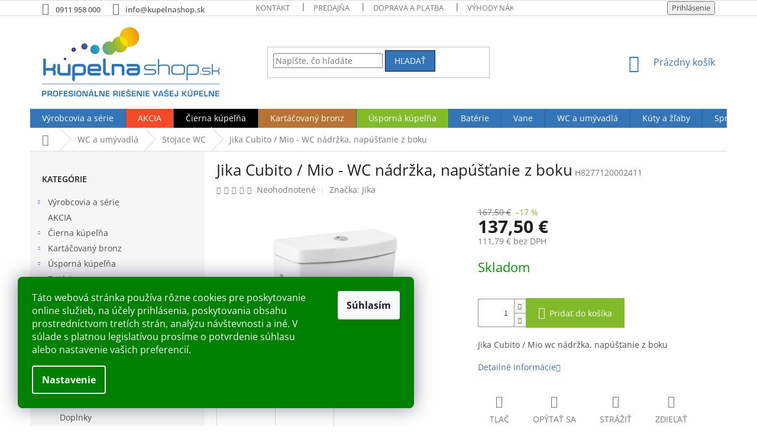

--- FILE ---
content_type: text/html; charset=utf-8
request_url: https://www.kupelnashop.sk/stojace-wc/jika-cubito-mio-wc-nadrzka--napustanie-z-boku--8-2771-2/
body_size: 34539
content:
<!doctype html><html lang="sk" dir="ltr" class="header-background-light external-fonts-loaded"><head><meta charset="utf-8" /><meta name="viewport" content="width=device-width,initial-scale=1" /><title>Jika Cubito / Mio - WC nádržka, napúšťanie z boku | Kupelnashop.sk</title><link rel="preconnect" href="https://cdn.myshoptet.com" /><link rel="dns-prefetch" href="https://cdn.myshoptet.com" /><link rel="preload" href="https://cdn.myshoptet.com/prj/dist/master/cms/libs/jquery/jquery-1.11.3.min.js" as="script" /><link href="https://cdn.myshoptet.com/prj/dist/master/cms/templates/frontend_templates/shared/css/font-face/open-sans.css" rel="stylesheet"><link href="https://cdn.myshoptet.com/prj/dist/master/shop/dist/font-shoptet-11.css.62c94c7785ff2cea73b2.css" rel="stylesheet"><script>
dataLayer = [];
dataLayer.push({'shoptet' : {
    "pageId": 7396,
    "pageType": "productDetail",
    "currency": "EUR",
    "currencyInfo": {
        "decimalSeparator": ",",
        "exchangeRate": 1,
        "priceDecimalPlaces": 2,
        "symbol": "\u20ac",
        "symbolLeft": 0,
        "thousandSeparator": " "
    },
    "language": "sk",
    "projectId": 206003,
    "product": {
        "id": 25666,
        "guid": "a81f7ba2-30ee-11e8-8216-002590dad85e",
        "hasVariants": false,
        "codes": [
            {
                "code": "H8277120002411"
            }
        ],
        "code": "H8277120002411",
        "name": "Jika Cubito \/ Mio - WC n\u00e1dr\u017eka, nap\u00fa\u0161\u0165anie z boku",
        "appendix": "",
        "weight": 0,
        "manufacturer": "Jika",
        "manufacturerGuid": "1EF5332A5642692E9F9CDA0BA3DED3EE",
        "currentCategory": "Sanit\u00e1rna keramika do k\u00fape\u013ene | Stojace toalety - WC",
        "currentCategoryGuid": "a8c00731-6cce-11e9-a065-0cc47a6c92bc",
        "defaultCategory": "Sanit\u00e1rna keramika do k\u00fape\u013ene | Stojace toalety - WC",
        "defaultCategoryGuid": "a8c00731-6cce-11e9-a065-0cc47a6c92bc",
        "currency": "EUR",
        "priceWithVat": 137.5
    },
    "stocks": [
        {
            "id": "ext",
            "title": "Sklad",
            "isDeliveryPoint": 0,
            "visibleOnEshop": 1
        }
    ],
    "cartInfo": {
        "id": null,
        "freeShipping": false,
        "freeShippingFrom": 333,
        "leftToFreeGift": {
            "formattedPrice": "0 \u20ac",
            "priceLeft": 0
        },
        "freeGift": false,
        "leftToFreeShipping": {
            "priceLeft": 333,
            "dependOnRegion": 0,
            "formattedPrice": "333 \u20ac"
        },
        "discountCoupon": [],
        "getNoBillingShippingPrice": {
            "withoutVat": 0,
            "vat": 0,
            "withVat": 0
        },
        "cartItems": [],
        "taxMode": "ORDINARY"
    },
    "cart": [],
    "customer": {
        "priceRatio": 1,
        "priceListId": 1,
        "groupId": null,
        "registered": false,
        "mainAccount": false
    }
}});
dataLayer.push({'cookie_consent' : {
    "marketing": "denied",
    "analytics": "denied"
}});
document.addEventListener('DOMContentLoaded', function() {
    shoptet.consent.onAccept(function(agreements) {
        if (agreements.length == 0) {
            return;
        }
        dataLayer.push({
            'cookie_consent' : {
                'marketing' : (agreements.includes(shoptet.config.cookiesConsentOptPersonalisation)
                    ? 'granted' : 'denied'),
                'analytics': (agreements.includes(shoptet.config.cookiesConsentOptAnalytics)
                    ? 'granted' : 'denied')
            },
            'event': 'cookie_consent'
        });
    });
});
</script>

<!-- Google Tag Manager -->
<script>(function(w,d,s,l,i){w[l]=w[l]||[];w[l].push({'gtm.start':
new Date().getTime(),event:'gtm.js'});var f=d.getElementsByTagName(s)[0],
j=d.createElement(s),dl=l!='dataLayer'?'&l='+l:'';j.async=true;j.src=
'https://www.googletagmanager.com/gtm.js?id='+i+dl;f.parentNode.insertBefore(j,f);
})(window,document,'script','dataLayer','GTM-KVH8ZS49');</script>
<!-- End Google Tag Manager -->

<meta property="og:type" content="website"><meta property="og:site_name" content="kupelnashop.sk"><meta property="og:url" content="https://www.kupelnashop.sk/stojace-wc/jika-cubito-mio-wc-nadrzka--napustanie-z-boku--8-2771-2/"><meta property="og:title" content="Jika Cubito / Mio - WC nádržka, napúšťanie z boku | Kupelnashop.sk"><meta name="author" content="Kupelnashop.sk"><meta name="web_author" content="Shoptet.sk"><meta name="dcterms.rightsHolder" content="www.kupelnashop.sk"><meta name="robots" content="index,follow"><meta property="og:image" content="https://cdn.myshoptet.com/usr/www.kupelnashop.sk/user/shop/big/25666_jika-mio-wc-nadrzka-kupelnashop-sk.jpg?68088e9d"><meta property="og:description" content="Jika Cubito / Mio - WC nádržka, napúšťanie z boku. Profesionálne riešenie pre vašu kúpeľňu nájdete v ponuke kupelnashop.sk."><meta name="description" content="Jika Cubito / Mio - WC nádržka, napúšťanie z boku. Profesionálne riešenie pre vašu kúpeľňu nájdete v ponuke kupelnashop.sk."><meta property="product:price:amount" content="137.5"><meta property="product:price:currency" content="EUR"><style>:root {--color-primary: #3375B7;--color-primary-h: 210;--color-primary-s: 56%;--color-primary-l: 46%;--color-primary-hover: #3375B7;--color-primary-hover-h: 210;--color-primary-hover-s: 56%;--color-primary-hover-l: 46%;--color-secondary: #81bb29;--color-secondary-h: 84;--color-secondary-s: 64%;--color-secondary-l: 45%;--color-secondary-hover: #639516;--color-secondary-hover-h: 84;--color-secondary-hover-s: 74%;--color-secondary-hover-l: 34%;--color-tertiary: #3375B7;--color-tertiary-h: 210;--color-tertiary-s: 56%;--color-tertiary-l: 46%;--color-tertiary-hover: #010066;--color-tertiary-hover-h: 241;--color-tertiary-hover-s: 100%;--color-tertiary-hover-l: 20%;--color-header-background: #ffffff;--template-font: "Open Sans";--template-headings-font: "Open Sans";--header-background-url: none;--cookies-notice-background: #1A1937;--cookies-notice-color: #F8FAFB;--cookies-notice-button-hover: #f5f5f5;--cookies-notice-link-hover: #27263f;--templates-update-management-preview-mode-content: "Náhľad aktualizácií šablóny je aktívny pre váš prehliadač."}</style>
    
    <link href="https://cdn.myshoptet.com/prj/dist/master/shop/dist/main-11.less.fcb4a42d7bd8a71b7ee2.css" rel="stylesheet" />
        
    <script>var shoptet = shoptet || {};</script>
    <script src="https://cdn.myshoptet.com/prj/dist/master/shop/dist/main-3g-header.js.05f199e7fd2450312de2.js"></script>
<!-- User include --><!-- api 608(256) html code header -->
<link rel="stylesheet" href="https://cdn.myshoptet.com/usr/api2.dklab.cz/user/documents/_doplnky/bannery/206003/136/206003_136.css" type="text/css" /><style>
        :root {
            --dklab-bannery-b-hp-padding: 15px;
            --dklab-bannery-b-hp-box-padding: 0px;
            --dklab-bannery-b-hp-big-screen: 33.333%;
            --dklab-bannery-b-hp-medium-screen: 33.333%;
            --dklab-bannery-b-hp-small-screen: 33.333%;
            --dklab-bannery-b-hp-tablet-screen: 33.333%;
            --dklab-bannery-b-hp-mobile-screen: 100%;

            --dklab-bannery-i-hp-icon-color: #000000;
            --dklab-bannery-i-hp-color: #000000;
            --dklab-bannery-i-hp-background: #FFFFFF;            
            
            --dklab-bannery-i-d-icon-color: #FFFFFF;
            --dklab-bannery-i-d-color: #000000;
            --dklab-bannery-i-d-background: #FFFFFF;


            --dklab-bannery-i-hp-w-big-screen: 4;
            --dklab-bannery-i-hp-w-medium-screen: 4;
            --dklab-bannery-i-hp-w-small-screen: 4;
            --dklab-bannery-i-hp-w-tablet-screen: 4;
            --dklab-bannery-i-hp-w-mobile-screen: 2;
            
            --dklab-bannery-i-d-w-big-screen: 4;
            --dklab-bannery-i-d-w-medium-screen: 4;
            --dklab-bannery-i-d-w-small-screen: 4;
            --dklab-bannery-i-d-w-tablet-screen: 4;
            --dklab-bannery-i-d-w-mobile-screen: 2;

        }</style>
<!-- api 690(337) html code header -->
<script>var ophWidgetData={"lang":"sk","link":"https:\/\/www.kupelnashop.sk\/kontakt\/","logo":false,"turnOff":false,"expanded":true,"lunchShow":true,"checkHoliday":true,"showNextWeek":true,"showWidgetStart":"07:00","showWidgetEnd":"20:00","beforeOpenStore":"5","beforeCloseStore":"1","openingHours":[{"day":1,"openHour":"09:00","closeHour":"18:00","openPause":"","closePause":"","closed":false,"staticHourText":""},{"day":2,"openHour":"09:00","closeHour":"18:00","openPause":"","closePause":"","closed":false,"staticHourText":""},{"day":3,"openHour":"09:00","closeHour":"18:00","openPause":"","closePause":"","closed":false,"staticHourText":""},{"day":4,"openHour":"09:00","closeHour":"18:00","openPause":"","closePause":"","closed":false,"staticHourText":""},{"day":5,"openHour":"09:00","closeHour":"18:00","openPause":"","closePause":"","closed":false,"staticHourText":""},{"day":6,"openHour":"09:00","closeHour":"16:00","openPause":"","closePause":"","closed":false,"staticHourText":""},{"day":7,"openHour":"","closeHour":"","openPause":"","closePause":"","closed":true,"staticHourText":""}],"excludes":[],"holidayList":["01-01","06-01","01-05","08-05","05-07","29-08","15-09","01-11","17-11","24-12","25-12","26-12"],"todayLongFormat":false,"logoFilemanager":"","colors":{"bg_header_color":"#e8f906","bg_logo_color":"","bg_title_color":"","bg_preopen_color":"#03a9f4","bg_open_color":"#4caf50","bg_pause_color":"#ff9800","bg_preclose_color":"#ff6f00","bg_close_color":"#e94b4b","color_exception_day":"#e94b4b"},"address":"V\u00fdhonsk\u00e1 1 (OD Drevona na pr\u00edzem\u00ed)\n835 10 Bratislava","icon":"icon-01","bottomPosition":"30","showDetailOnExpand":true,"disableDetail":false,"disableDetailTable":false,"hideOnMobile":false,"hideOnCheckout":true,"weekTurnOff":[6],"directPosition":"rtl"}</script>
<!-- service 608(256) html code header -->
<link rel="stylesheet" href="https://cdn.myshoptet.com/usr/api.dklab.cz/user/documents/fontawesome/css/all.css?v=1.02" type="text/css" />
<!-- service 690(337) html code header -->
<link href="https://cdn.myshoptet.com/usr/mcore.myshoptet.com/user/documents/upload/addon01/ophWidget.min.css?v=1.6.9" rel="stylesheet" />


<!-- service 1657(1242) html code header -->
<link rel="stylesheet" href="https://cdn.myshoptet.com/usr/akip.myshoptet.com/user/documents/contact-specialist/styles/addon/style.min.css?v=2">
<!-- project html code header -->
<style type="text/css">
.latest-contribution-wrapper { display: none; }
</style>

<style>
.siteCookies__form{
background-color: green !important;
}
</style>

<script async data-luigisbox-tracker-id="35235-41618"src="https://cdn.luigisbox.tech/kupelnashop.js"></script>

<style>
.subcategories li a {color: #241F20;  font-size: 1.8rem; font-weight: 600;}
</style>

<style>
.top-navigation-bar-menu li a b {color: #666666; font-weight: 600;}
.top-navigation-contacts a {color: #666666; font-weight: 600;}
.top-nav-button.login {color: #666666; font-weight: 600;}
.p-switchable .inactive {display: block;}
</style>


<style>
.availability-label{color: #3375B7;}
.availability{color: #639516;}
</style>

<style>
.flag.flag-discount{ .category display: none;}
p-detail .flag.flag-discount{ .category display: none;}
</style>

<style>
.navigation-in > ul > li:nth-child(2) {
background-color: #F54927;
}
.navigation-in > ul > li:nth-child(2) a:hover {
background-color: #FFF;
color: #000000;
}
.navigation-in > ul > li:nth-child(3) {
background-color: #000000;
}
.navigation-in > ul > li:nth-child(3) a:hover {
background-color: #FFF;
color: #000000;
}
.navigation-in > ul > li:nth-child(4) {
background-color: #b87333;
color: #B1C900; 
}
.navigation-in > ul > li:nth-child(5) {
background-color: #81bb29;
}
.navigation-in > ul > li:nth-child(5) a:hover {
background-color: #FFF;
color: #B1C900; 
}


.subcategories.with-image li a{padding: 0 !important;display: block;height: 170px;}
.subcategories.with-image li a .image {width: 100%; text-align: center; display: block; height: 140px;}
.subcategories.with-image li a .image img{width: 100%;height: 100%;max-height: none;}
.subcategories li a::before{top: 90%;}
.subcategories.with-image li a .text{font-size: 12px;}
</style>

<style>
#header .site-name a img { max-height: none; }
@media (min-width: 620px) {
.menu-helper { top: 100%; transform: translateY(-33px); }
.header-top { height: auto; }
}
.products-related .product{display: block !important;}
.type-detail .browse-p{display: none !important;}

</style>

<style>
#productsAlternative{opacity: 1; margin-bottom: 30px;}
#productsAlternative:before{content: "Podobné produkty";display: block;font-size: 20px;color: #666;margin-bottom: 20px;}
#productsAlternative .p-desc{display: none !important;}
#productsAlternative .browse-p{margin-top: 50px;}
#productsAlternative .product{border-right: 0 !important;}
#productsAlternative .product:not(:first-child){border-left: 1px solid #dadada;}
</style>

<style>

.msg.msg-success, .msg.msg-notice {border-color: #81bb29; background-color: #81bb29;}

</style>


<style>

.order-confirmations label.whole-width:before{border-color: #81BB29 !important;border-width: 2px;}

.order-confirmations label.whole-width:after{background-color: #81BB29 !important;}

</style>

<!-- CSS - ODSTRANĚNÍ DEFAULTNÍHO OBRÁZKU Z NÁHLEDU PODKATEGORIÍ - ZAČÁTEK -->
<style>
.bez-obrazku .image{display: none !important;}
.bez-obrazku > a{height: 40px !important;}
.bez-obrazku .text {font-size: 14px !important; line-height: 38px;}
.bez-obrazku > a::before {top: 50% !important;}
.category-perex > p > img{float: left;padding: 0 20px 20px 0;max-width: 300px;}
.subcategories, #category-header{clear: both;}
</style>
<!-- CSS - ODSTRANĚNÍ DEFAULTNÍHO OBRÁZKU Z NÁHLEDU PODKATEGORIÍ - KONEC -->
<!-- CSS - ODSTRANĚNÍ SLEVOVÉHO KOLEČKA Z DETAILU PRODUKTU -  ZAČÁTEK -->
<style>
.type-detail .flags-extra .flag-discount{display: none;}
.product .flag-freeshipping{display: none;}
.ordering-process .stay-in-touch{display: none;}
@media screen and (max-width: 767px) {
#navigation {z-index: 1002;}
.type-detail .flag-freeshipping .flag-text {font-size: 9px;}
.top-navigation-contacts{display: inline-block !important;position: absolute !important;top: 18px;left: 112px !important;}
.top-navigation-contacts .project-email{display: none !important;}
.top-navigation-contacts .project-phone {color: #b2b2b2 !important;}
}
</style>
<!-- CSS - ODSTRANĚNÍ SLEVOVÉHO KOLEČKA Z DETAILU PRODUKTU - PÁRAL - KONEC -->


<!-- /User include --><link rel="shortcut icon" href="/favicon.ico" type="image/x-icon" /><link rel="canonical" href="https://www.kupelnashop.sk/stojace-wc/jika-cubito-mio-wc-nadrzka--napustanie-z-boku--8-2771-2/" />    <script>
        var _hwq = _hwq || [];
        _hwq.push(['setKey', 'f6459c798bb416777b50722b6216137b']);
        _hwq.push(['setTopPos', '200']);
        _hwq.push(['showWidget', '22']);
        (function() {
            var ho = document.createElement('script');
            ho.src = 'https://sk.im9.cz/direct/i/gjs.php?n=wdgt&sak=f6459c798bb416777b50722b6216137b';
            var s = document.getElementsByTagName('script')[0]; s.parentNode.insertBefore(ho, s);
        })();
    </script>
    <!-- Global site tag (gtag.js) - Google Analytics -->
    <script async src="https://www.googletagmanager.com/gtag/js?id=G-DC92XV0LDP"></script>
    <script>
        
        window.dataLayer = window.dataLayer || [];
        function gtag(){dataLayer.push(arguments);}
        

                    console.debug('default consent data');

            gtag('consent', 'default', {"ad_storage":"denied","analytics_storage":"denied","ad_user_data":"denied","ad_personalization":"denied","wait_for_update":500});
            dataLayer.push({
                'event': 'default_consent'
            });
        
        gtag('js', new Date());

                gtag('config', 'UA-10262283-1', { 'groups': "UA" });
        
                gtag('config', 'G-DC92XV0LDP', {"groups":"GA4","send_page_view":false,"content_group":"productDetail","currency":"EUR","page_language":"sk"});
        
        
        
        
        
        
                    gtag('event', 'page_view', {"send_to":"GA4","page_language":"sk","content_group":"productDetail","currency":"EUR"});
        
                gtag('set', 'currency', 'EUR');

        gtag('event', 'view_item', {
            "send_to": "UA",
            "items": [
                {
                    "id": "H8277120002411",
                    "name": "Jika Cubito \/ Mio - WC n\u00e1dr\u017eka, nap\u00fa\u0161\u0165anie z boku",
                    "category": "Sanit\u00e1rna keramika do k\u00fape\u013ene \/ Stojace toalety - WC",
                                        "brand": "Jika",
                                                            "price": 111.79
                }
            ]
        });
        
        
        
        
        
                    gtag('event', 'view_item', {"send_to":"GA4","page_language":"sk","content_group":"productDetail","value":111.79000000000001,"currency":"EUR","items":[{"item_id":"H8277120002411","item_name":"Jika Cubito \/ Mio - WC n\u00e1dr\u017eka, nap\u00fa\u0161\u0165anie z boku","item_brand":"Jika","item_category":"Sanit\u00e1rna keramika do k\u00fape\u013ene","item_category2":"Stojace toalety - WC","price":111.79000000000001,"quantity":1,"index":0}]});
        
        
        
        
        
        
        
        document.addEventListener('DOMContentLoaded', function() {
            if (typeof shoptet.tracking !== 'undefined') {
                for (var id in shoptet.tracking.bannersList) {
                    gtag('event', 'view_promotion', {
                        "send_to": "UA",
                        "promotions": [
                            {
                                "id": shoptet.tracking.bannersList[id].id,
                                "name": shoptet.tracking.bannersList[id].name,
                                "position": shoptet.tracking.bannersList[id].position
                            }
                        ]
                    });
                }
            }

            shoptet.consent.onAccept(function(agreements) {
                if (agreements.length !== 0) {
                    console.debug('gtag consent accept');
                    var gtagConsentPayload =  {
                        'ad_storage': agreements.includes(shoptet.config.cookiesConsentOptPersonalisation)
                            ? 'granted' : 'denied',
                        'analytics_storage': agreements.includes(shoptet.config.cookiesConsentOptAnalytics)
                            ? 'granted' : 'denied',
                                                                                                'ad_user_data': agreements.includes(shoptet.config.cookiesConsentOptPersonalisation)
                            ? 'granted' : 'denied',
                        'ad_personalization': agreements.includes(shoptet.config.cookiesConsentOptPersonalisation)
                            ? 'granted' : 'denied',
                        };
                    console.debug('update consent data', gtagConsentPayload);
                    gtag('consent', 'update', gtagConsentPayload);
                    dataLayer.push(
                        { 'event': 'update_consent' }
                    );
                }
            });
        });
    </script>
<script>
    (function(t, r, a, c, k, i, n, g) { t['ROIDataObject'] = k;
    t[k]=t[k]||function(){ (t[k].q=t[k].q||[]).push(arguments) },t[k].c=i;n=r.createElement(a),
    g=r.getElementsByTagName(a)[0];n.async=1;n.src=c;g.parentNode.insertBefore(n,g)
    })(window, document, 'script', '//www.heureka.sk/ocm/sdk.js?source=shoptet&version=2&page=product_detail', 'heureka', 'sk');

    heureka('set_user_consent', 0);
</script>
</head><body class="desktop id-7396 in-stojace-wc template-11 type-product type-detail multiple-columns-body columns-mobile-2 columns-3 ums_forms_redesign--off ums_a11y_category_page--on ums_discussion_rating_forms--off ums_flags_display_unification--on ums_a11y_login--on mobile-header-version-0"><noscript>
    <style>
        #header {
            padding-top: 0;
            position: relative !important;
            top: 0;
        }
        .header-navigation {
            position: relative !important;
        }
        .overall-wrapper {
            margin: 0 !important;
        }
        body:not(.ready) {
            visibility: visible !important;
        }
    </style>
    <div class="no-javascript">
        <div class="no-javascript__title">Musíte zmeniť nastavenie vášho prehliadača</div>
        <div class="no-javascript__text">Pozrite sa na: <a href="https://www.google.com/support/bin/answer.py?answer=23852">Ako povoliť JavaScript vo vašom prehliadači</a>.</div>
        <div class="no-javascript__text">Ak používate software na blokovanie reklám, možno bude potrebné, aby ste povolili JavaScript z tejto stránky.</div>
        <div class="no-javascript__text">Ďakujeme.</div>
    </div>
</noscript>

        <div id="fb-root"></div>
        <script>
            window.fbAsyncInit = function() {
                FB.init({
//                    appId            : 'your-app-id',
                    autoLogAppEvents : true,
                    xfbml            : true,
                    version          : 'v19.0'
                });
            };
        </script>
        <script async defer crossorigin="anonymous" src="https://connect.facebook.net/sk_SK/sdk.js"></script>
<!-- Google Tag Manager (noscript) -->
<noscript><iframe src="https://www.googletagmanager.com/ns.html?id=GTM-KVH8ZS49"
height="0" width="0" style="display:none;visibility:hidden"></iframe></noscript>
<!-- End Google Tag Manager (noscript) -->

    <div class="siteCookies siteCookies--left siteCookies--dark js-siteCookies" role="dialog" data-testid="cookiesPopup" data-nosnippet>
        <div class="siteCookies__form">
            <div class="siteCookies__content">
                <div class="siteCookies__text">
                    <span>Táto webová stránka používa rôzne cookies pre poskytovanie online služieb, na účely prihlásenia, poskytovania obsahu prostredníctvom tretích strán, analýzu návštevnosti a iné. V súlade s platnou legislatívou prosíme o potvrdenie súhlasu alebo nastavenie vašich preferencií.<br /></span>
                </div>
                <p class="siteCookies__links">
                    <button class="siteCookies__link js-cookies-settings" aria-label="Nastavenia cookies" data-testid="cookiesSettings">Nastavenie</button>
                </p>
            </div>
            <div class="siteCookies__buttonWrap">
                                <button class="siteCookies__button js-cookiesConsentSubmit" value="all" aria-label="Prijať cookies" data-testid="buttonCookiesAccept">Súhlasím</button>
            </div>
        </div>
        <script>
            document.addEventListener("DOMContentLoaded", () => {
                const siteCookies = document.querySelector('.js-siteCookies');
                document.addEventListener("scroll", shoptet.common.throttle(() => {
                    const st = document.documentElement.scrollTop;
                    if (st > 1) {
                        siteCookies.classList.add('siteCookies--scrolled');
                    } else {
                        siteCookies.classList.remove('siteCookies--scrolled');
                    }
                }, 100));
            });
        </script>
    </div>
<a href="#content" class="skip-link sr-only">Prejsť na obsah</a><div class="overall-wrapper"><div class="user-action"><div class="container">
    <div class="user-action-in">
                    <div id="login" class="user-action-login popup-widget login-widget" role="dialog" aria-labelledby="loginHeading">
        <div class="popup-widget-inner">
                            <h2 id="loginHeading">Prihlásenie k vášmu účtu</h2><div id="customerLogin"><form action="/action/Customer/Login/" method="post" id="formLoginIncluded" class="csrf-enabled formLogin" data-testid="formLogin"><input type="hidden" name="referer" value="" /><div class="form-group"><div class="input-wrapper email js-validated-element-wrapper no-label"><input type="email" name="email" class="form-control" autofocus placeholder="E-mailová adresa (napr. jan@novak.sk)" data-testid="inputEmail" autocomplete="email" required /></div></div><div class="form-group"><div class="input-wrapper password js-validated-element-wrapper no-label"><input type="password" name="password" class="form-control" placeholder="Heslo" data-testid="inputPassword" autocomplete="current-password" required /><span class="no-display">Nemôžete vyplniť toto pole</span><input type="text" name="surname" value="" class="no-display" /></div></div><div class="form-group"><div class="login-wrapper"><button type="submit" class="btn btn-secondary btn-text btn-login" data-testid="buttonSubmit">Prihlásiť sa</button><div class="password-helper"><a href="/registracia/" data-testid="signup" rel="nofollow">Nová registrácia</a><a href="/klient/zabudnute-heslo/" rel="nofollow">Zabudnuté heslo</a></div></div></div></form>
</div>                    </div>
    </div>

                            <div id="cart-widget" class="user-action-cart popup-widget cart-widget loader-wrapper" data-testid="popupCartWidget" role="dialog" aria-hidden="true">
    <div class="popup-widget-inner cart-widget-inner place-cart-here">
        <div class="loader-overlay">
            <div class="loader"></div>
        </div>
    </div>

    <div class="cart-widget-button">
        <a href="/kosik/" class="btn btn-conversion" id="continue-order-button" rel="nofollow" data-testid="buttonNextStep">Pokračovať do košíka</a>
    </div>
</div>
            </div>
</div>
</div><div class="top-navigation-bar" data-testid="topNavigationBar">

    <div class="container">

        <div class="top-navigation-contacts">
            <strong>Zákaznícka podpora:</strong><a href="tel:0911958000" class="project-phone" aria-label="Zavolať na 0911958000" data-testid="contactboxPhone"><span>0911 958 000</span></a><a href="mailto:info@kupelnashop.sk" class="project-email" data-testid="contactboxEmail"><span>info@kupelnashop.sk</span></a>        </div>

                            <div class="top-navigation-menu">
                <div class="top-navigation-menu-trigger"></div>
                <ul class="top-navigation-bar-menu">
                                            <li class="top-navigation-menu-item-29">
                            <a href="/kontakt/">Kontakt</a>
                        </li>
                                            <li class="top-navigation-menu-item-2347">
                            <a href="/predajna/">Predajňa</a>
                        </li>
                                            <li class="top-navigation-menu-item-2353">
                            <a href="/doprava-a-platba/">Doprava a platba</a>
                        </li>
                                            <li class="top-navigation-menu-item-2356">
                            <a href="/vyhody-nakupu-u-nas/">Výhody nákupu u nás</a>
                        </li>
                                            <li class="top-navigation-menu-item-39">
                            <a href="/obchodne-podmienky/">Obchodné podmienky (VOP)</a>
                        </li>
                                            <li class="top-navigation-menu-item-12253">
                            <a href="/gdpr/" target="blank">Ochrana osobných údajov</a>
                        </li>
                                            <li class="top-navigation-menu-item-2344">
                            <a href="/o-nas/">Náš príbeh</a>
                        </li>
                                            <li class="top-navigation-menu-item-12371">
                            <a href="/blog/">Blog</a>
                        </li>
                                    </ul>
                <ul class="top-navigation-bar-menu-helper"></ul>
            </div>
        
        <div class="top-navigation-tools">
            <div class="responsive-tools">
                <a href="#" class="toggle-window" data-target="search" aria-label="Hľadať" data-testid="linkSearchIcon"></a>
                                                            <a href="#" class="toggle-window" data-target="login"></a>
                                                    <a href="#" class="toggle-window" data-target="navigation" aria-label="Menu" data-testid="hamburgerMenu"></a>
            </div>
                        <button class="top-nav-button top-nav-button-login toggle-window" type="button" data-target="login" aria-haspopup="dialog" aria-controls="login" aria-expanded="false" data-testid="signin"><span>Prihlásenie</span></button>        </div>

    </div>

</div>
<header id="header"><div class="container navigation-wrapper">
    <div class="header-top">
        <div class="site-name-wrapper">
            <div class="site-name"><a href="/" data-testid="linkWebsiteLogo"><img src="https://cdn.myshoptet.com/usr/www.kupelnashop.sk/user/logos/logo-kupelnashop-300-1.png" alt="Kupelnashop.sk" fetchpriority="low" /></a></div>        </div>
        <div class="search" itemscope itemtype="https://schema.org/WebSite">
            <meta itemprop="headline" content="Stojace toalety - WC"/><meta itemprop="url" content="https://www.kupelnashop.sk"/><meta itemprop="text" content="Jika Cubito / Mio - WC nádržka, napúšťanie z boku. Profesionálne riešenie pre vašu kúpeľňu nájdete v ponuke kupelnashop.sk."/>            <form action="/action/ProductSearch/prepareString/" method="post"
    id="formSearchForm" class="search-form compact-form js-search-main"
    itemprop="potentialAction" itemscope itemtype="https://schema.org/SearchAction" data-testid="searchForm">
    <fieldset>
        <meta itemprop="target"
            content="https://www.kupelnashop.sk/vyhladavanie/?string={string}"/>
        <input type="hidden" name="language" value="sk"/>
        
            
<input
    type="search"
    name="string"
        class="query-input form-control search-input js-search-input"
    placeholder="Napíšte, čo hľadáte"
    autocomplete="off"
    required
    itemprop="query-input"
    aria-label="Vyhľadávanie"
    data-testid="searchInput"
>
            <button type="submit" class="btn btn-default" data-testid="searchBtn">Hľadať</button>
        
    </fieldset>
</form>
        </div>
        <div class="navigation-buttons">
                
    <a href="/kosik/" class="btn btn-icon toggle-window cart-count" data-target="cart" data-hover="true" data-redirect="true" data-testid="headerCart" rel="nofollow" aria-haspopup="dialog" aria-expanded="false" aria-controls="cart-widget">
        
                <span class="sr-only">Nákupný košík</span>
        
            <span class="cart-price visible-lg-inline-block" data-testid="headerCartPrice">
                                    Prázdny košík                            </span>
        
    
            </a>
        </div>
    </div>
    <nav id="navigation" aria-label="Hlavné menu" data-collapsible="true"><div class="navigation-in menu"><ul class="menu-level-1" role="menubar" data-testid="headerMenuItems"><li class="menu-item-7111 ext" role="none"><a href="/vyrobcovia-a-serie/" data-testid="headerMenuItem" role="menuitem" aria-haspopup="true" aria-expanded="false"><b>Výrobcovia a série</b><span class="submenu-arrow"></span></a><ul class="menu-level-2" aria-label="Výrobcovia a série" tabindex="-1" role="menu"><li class="menu-item-13245" role="none"><a href="/aqualine-volne-stojace-vane/" class="menu-image" data-testid="headerMenuItem" tabindex="-1" aria-hidden="true"><img src="data:image/svg+xml,%3Csvg%20width%3D%22140%22%20height%3D%22100%22%20xmlns%3D%22http%3A%2F%2Fwww.w3.org%2F2000%2Fsvg%22%3E%3C%2Fsvg%3E" alt="" aria-hidden="true" width="140" height="100"  data-src="https://cdn.myshoptet.com/usr/www.kupelnashop.sk/user/categories/thumb/logo-aqualine.png" fetchpriority="low" /></a><div><a href="/aqualine-volne-stojace-vane/" data-testid="headerMenuItem" role="menuitem"><span>Aqualine</span></a>
                        </div></li><li class="menu-item-8122 has-third-level" role="none"><a href="/alpi-baterie/" class="menu-image" data-testid="headerMenuItem" tabindex="-1" aria-hidden="true"><img src="data:image/svg+xml,%3Csvg%20width%3D%22140%22%20height%3D%22100%22%20xmlns%3D%22http%3A%2F%2Fwww.w3.org%2F2000%2Fsvg%22%3E%3C%2Fsvg%3E" alt="" aria-hidden="true" width="140" height="100"  data-src="https://cdn.myshoptet.com/usr/www.kupelnashop.sk/user/categories/thumb/stiahnu___(6).png" fetchpriority="low" /></a><div><a href="/alpi-baterie/" data-testid="headerMenuItem" role="menuitem"><span>Alpi</span></a>
                                                    <ul class="menu-level-3" role="menu">
                                                                    <li class="menu-item-12834" role="none">
                                        <a href="/alpi-blue-cierne-biele-chromove-baterie/" data-testid="headerMenuItem" role="menuitem">
                                            Alpi Blue</a>,                                    </li>
                                                                    <li class="menu-item-13042" role="none">
                                        <a href="/alpi-london-rustikalne-baterie-a-sprchy/" data-testid="headerMenuItem" role="menuitem">
                                            Alpi London</a>,                                    </li>
                                                                    <li class="menu-item-12840" role="none">
                                        <a href="/alpi-una-hranate-cierne-a-chromove-baterie/" data-testid="headerMenuItem" role="menuitem">
                                            Alpi Una</a>,                                    </li>
                                                                    <li class="menu-item-8398" role="none">
                                        <a href="/alpi-sport-plus/" data-testid="headerMenuItem" role="menuitem">
                                            Alpi Sport Plus</a>                                    </li>
                                                            </ul>
                        </div></li><li class="menu-item-12951" role="none"><a href="/aquatek-vane/" class="menu-image" data-testid="headerMenuItem" tabindex="-1" aria-hidden="true"><img src="data:image/svg+xml,%3Csvg%20width%3D%22140%22%20height%3D%22100%22%20xmlns%3D%22http%3A%2F%2Fwww.w3.org%2F2000%2Fsvg%22%3E%3C%2Fsvg%3E" alt="" aria-hidden="true" width="140" height="100"  data-src="https://cdn.myshoptet.com/usr/www.kupelnashop.sk/user/categories/thumb/stiahnu___(7).png" fetchpriority="low" /></a><div><a href="/aquatek-vane/" data-testid="headerMenuItem" role="menuitem"><span>Aquatek</span></a>
                        </div></li><li class="menu-item-8188 has-third-level" role="none"><a href="/bette/" class="menu-image" data-testid="headerMenuItem" tabindex="-1" aria-hidden="true"><img src="data:image/svg+xml,%3Csvg%20width%3D%22140%22%20height%3D%22100%22%20xmlns%3D%22http%3A%2F%2Fwww.w3.org%2F2000%2Fsvg%22%3E%3C%2Fsvg%3E" alt="" aria-hidden="true" width="140" height="100"  data-src="https://cdn.myshoptet.com/usr/www.kupelnashop.sk/user/categories/thumb/stiahnu___(8).png" fetchpriority="low" /></a><div><a href="/bette/" data-testid="headerMenuItem" role="menuitem"><span>Bette</span></a>
                                                    <ul class="menu-level-3" role="menu">
                                                                    <li class="menu-item-8530" role="none">
                                        <a href="/bette-comodo-vane/" data-testid="headerMenuItem" role="menuitem">
                                            Bette Comodo</a>,                                    </li>
                                                                    <li class="menu-item-8191" role="none">
                                        <a href="/bette-form--vane/" data-testid="headerMenuItem" role="menuitem">
                                            Form</a>,                                    </li>
                                                                    <li class="menu-item-8500" role="none">
                                        <a href="/bette-lux-vane/" data-testid="headerMenuItem" role="menuitem">
                                            Bette Lux</a>,                                    </li>
                                                                    <li class="menu-item-8431" role="none">
                                        <a href="/bette-one-vane/" data-testid="headerMenuItem" role="menuitem">
                                            Bette One</a>,                                    </li>
                                                                    <li class="menu-item-12726" role="none">
                                        <a href="/bettestalet-smaltovane-vane/" data-testid="headerMenuItem" role="menuitem">
                                            Bette Starlet</a>,                                    </li>
                                                                    <li class="menu-item-8503" role="none">
                                        <a href="/bette-vane-volne-stojace/" data-testid="headerMenuItem" role="menuitem">
                                            Voľne stojace</a>                                    </li>
                                                            </ul>
                        </div></li><li class="menu-item-13039 has-third-level" role="none"><a href="/bocchi-keramika/" class="menu-image" data-testid="headerMenuItem" tabindex="-1" aria-hidden="true"><img src="data:image/svg+xml,%3Csvg%20width%3D%22140%22%20height%3D%22100%22%20xmlns%3D%22http%3A%2F%2Fwww.w3.org%2F2000%2Fsvg%22%3E%3C%2Fsvg%3E" alt="" aria-hidden="true" width="140" height="100"  data-src="https://cdn.myshoptet.com/usr/www.kupelnashop.sk/user/categories/thumb/stiahnu___(9).png" fetchpriority="low" /></a><div><a href="/bocchi-keramika/" data-testid="headerMenuItem" role="menuitem"><span>Bocchi</span></a>
                                                    <ul class="menu-level-3" role="menu">
                                                                    <li class="menu-item-13045" role="none">
                                        <a href="/bocchi-milano-umyvadla/" data-testid="headerMenuItem" role="menuitem">
                                            Milano</a>,                                    </li>
                                                                    <li class="menu-item-13051" role="none">
                                        <a href="/bocchi-sottile-slim-umyvadlove-misy/" data-testid="headerMenuItem" role="menuitem">
                                            Sottile</a>,                                    </li>
                                                                    <li class="menu-item-13048" role="none">
                                        <a href="/bocchi-v-tondo-hygienicke-rimless-zachody/" data-testid="headerMenuItem" role="menuitem">
                                            V-Tondo</a>                                    </li>
                                                            </ul>
                        </div></li><li class="menu-item-8182" role="none"><a href="/cata-dizajnove-ventilatory/" class="menu-image" data-testid="headerMenuItem" tabindex="-1" aria-hidden="true"><img src="data:image/svg+xml,%3Csvg%20width%3D%22140%22%20height%3D%22100%22%20xmlns%3D%22http%3A%2F%2Fwww.w3.org%2F2000%2Fsvg%22%3E%3C%2Fsvg%3E" alt="" aria-hidden="true" width="140" height="100"  data-src="https://cdn.myshoptet.com/usr/www.kupelnashop.sk/user/categories/thumb/stiahnu___(10).png" fetchpriority="low" /></a><div><a href="/cata-dizajnove-ventilatory/" data-testid="headerMenuItem" role="menuitem"><span>Cata</span></a>
                        </div></li><li class="menu-item-8074 has-third-level" role="none"><a href="/creavit/" class="menu-image" data-testid="headerMenuItem" tabindex="-1" aria-hidden="true"><img src="data:image/svg+xml,%3Csvg%20width%3D%22140%22%20height%3D%22100%22%20xmlns%3D%22http%3A%2F%2Fwww.w3.org%2F2000%2Fsvg%22%3E%3C%2Fsvg%3E" alt="" aria-hidden="true" width="140" height="100"  data-src="https://cdn.myshoptet.com/usr/www.kupelnashop.sk/user/categories/thumb/stiahnu___(11).png" fetchpriority="low" /></a><div><a href="/creavit/" data-testid="headerMenuItem" role="menuitem"><span>Creavit</span></a>
                                                    <ul class="menu-level-3" role="menu">
                                                                    <li class="menu-item-8290" role="none">
                                        <a href="/sedadla-pre-zavesne-wc-bidet/" data-testid="headerMenuItem" role="menuitem">
                                            Sedadlá na WC</a>,                                    </li>
                                                                    <li class="menu-item-8077" role="none">
                                        <a href="/zavesne-wc-bidet-2v1-2/" data-testid="headerMenuItem" role="menuitem">
                                            WC a bidet</a>                                    </li>
                                                            </ul>
                        </div></li><li class="menu-item-7315 has-third-level" role="none"><a href="/duravit/" class="menu-image" data-testid="headerMenuItem" tabindex="-1" aria-hidden="true"><img src="data:image/svg+xml,%3Csvg%20width%3D%22140%22%20height%3D%22100%22%20xmlns%3D%22http%3A%2F%2Fwww.w3.org%2F2000%2Fsvg%22%3E%3C%2Fsvg%3E" alt="" aria-hidden="true" width="140" height="100"  data-src="https://cdn.myshoptet.com/usr/www.kupelnashop.sk/user/categories/thumb/stiahnu___(13).png" fetchpriority="low" /></a><div><a href="/duravit/" data-testid="headerMenuItem" role="menuitem"><span>Duravit</span></a>
                                                    <ul class="menu-level-3" role="menu">
                                                                    <li class="menu-item-7387" role="none">
                                        <a href="/2nd-floor/" data-testid="headerMenuItem" role="menuitem">
                                            2nd Floor</a>,                                    </li>
                                                                    <li class="menu-item-7825" role="none">
                                        <a href="/architec/" data-testid="headerMenuItem" role="menuitem">
                                            Architec</a>,                                    </li>
                                                                    <li class="menu-item-8038" role="none">
                                        <a href="/bacino/" data-testid="headerMenuItem" role="menuitem">
                                            Bacino</a>,                                    </li>
                                                                    <li class="menu-item-7327" role="none">
                                        <a href="/d-code/" data-testid="headerMenuItem" role="menuitem">
                                            D-Code</a>,                                    </li>
                                                                    <li class="menu-item-12771" role="none">
                                        <a href="/duravit-d-neo-sanita-baterie/" data-testid="headerMenuItem" role="menuitem">
                                            D-Neo</a>,                                    </li>
                                                                    <li class="menu-item-7921" role="none">
                                        <a href="/darling-new/" data-testid="headerMenuItem" role="menuitem">
                                            Darling</a>,                                    </li>
                                                                    <li class="menu-item-8731" role="none">
                                        <a href="/dura-square-umyvadla/" data-testid="headerMenuItem" role="menuitem">
                                            Dura Square</a>,                                    </li>
                                                                    <li class="menu-item-8221" role="none">
                                        <a href="/durastyle-keramika/" data-testid="headerMenuItem" role="menuitem">
                                            DuraStyle</a>,                                    </li>
                                                                    <li class="menu-item-7318" role="none">
                                        <a href="/happy-d-2-keramika/" data-testid="headerMenuItem" role="menuitem">
                                            Happy D.2</a>,                                    </li>
                                                                    <li class="menu-item-8302" role="none">
                                        <a href="/karree-duravit-kupelnove-doplnky/" data-testid="headerMenuItem" role="menuitem">
                                            Karree</a>,                                    </li>
                                                                    <li class="menu-item-8425" role="none">
                                        <a href="/me-by-starck-keramika/" data-testid="headerMenuItem" role="menuitem">
                                            Me by Starck</a>,                                    </li>
                                                                    <li class="menu-item-8428" role="none">
                                        <a href="/rimless-oplach-wc/" data-testid="headerMenuItem" role="menuitem">
                                            Rimless WC</a>,                                    </li>
                                                                    <li class="menu-item-7918" role="none">
                                        <a href="/sensowash-elektronicke-bidetove-sedadlo/" data-testid="headerMenuItem" role="menuitem">
                                            SensoWash</a>,                                    </li>
                                                                    <li class="menu-item-7987" role="none">
                                        <a href="/seria-1930/" data-testid="headerMenuItem" role="menuitem">
                                            Séria 1930</a>,                                    </li>
                                                                    <li class="menu-item-7393" role="none">
                                        <a href="/starck-3/" data-testid="headerMenuItem" role="menuitem">
                                            Starck 3</a>,                                    </li>
                                                                    <li class="menu-item-7399" role="none">
                                        <a href="/vero/" data-testid="headerMenuItem" role="menuitem">
                                            Vero</a>,                                    </li>
                                                                    <li class="menu-item-8734" role="none">
                                        <a href="/vero-air-keramika/" data-testid="headerMenuItem" role="menuitem">
                                            Vero Air</a>                                    </li>
                                                            </ul>
                        </div></li><li class="menu-item-8245 has-third-level" role="none"><a href="/emco/" class="menu-image" data-testid="headerMenuItem" tabindex="-1" aria-hidden="true"><img src="data:image/svg+xml,%3Csvg%20width%3D%22140%22%20height%3D%22100%22%20xmlns%3D%22http%3A%2F%2Fwww.w3.org%2F2000%2Fsvg%22%3E%3C%2Fsvg%3E" alt="" aria-hidden="true" width="140" height="100"  data-src="https://cdn.myshoptet.com/usr/www.kupelnashop.sk/user/categories/thumb/stiahnu___(14).png" fetchpriority="low" /></a><div><a href="/emco/" data-testid="headerMenuItem" role="menuitem"><span>Emco</span></a>
                                                    <ul class="menu-level-3" role="menu">
                                                                    <li class="menu-item-12325" role="none">
                                        <a href="/emco-art-doplnky-2/" data-testid="headerMenuItem" role="menuitem">
                                            Art</a>,                                    </li>
                                                                    <li class="menu-item-12554" role="none">
                                        <a href="/emco-cierne-doplnky/" data-testid="headerMenuItem" role="menuitem">
                                            Čierne doplnky</a>,                                    </li>
                                                                    <li class="menu-item-8587" role="none">
                                        <a href="/emco-fino-doplnky/" data-testid="headerMenuItem" role="menuitem">
                                            Fino</a>,                                    </li>
                                                                    <li class="menu-item-12536" role="none">
                                        <a href="/emco-liaison-doplnky/" data-testid="headerMenuItem" role="menuitem">
                                            Liaison</a>,                                    </li>
                                                                    <li class="menu-item-8248" role="none">
                                        <a href="/emco-loft-doplnky-2/" data-testid="headerMenuItem" role="menuitem">
                                            Loft</a>,                                    </li>
                                                                    <li class="menu-item-8452" role="none">
                                        <a href="/emco-doplnky-trend/" data-testid="headerMenuItem" role="menuitem">
                                            Trend</a>                                    </li>
                                                            </ul>
                        </div></li><li class="menu-item-13143" role="none"><a href="/ess-sprchove-zlaby/" class="menu-image" data-testid="headerMenuItem" tabindex="-1" aria-hidden="true"><img src="data:image/svg+xml,%3Csvg%20width%3D%22140%22%20height%3D%22100%22%20xmlns%3D%22http%3A%2F%2Fwww.w3.org%2F2000%2Fsvg%22%3E%3C%2Fsvg%3E" alt="" aria-hidden="true" width="140" height="100"  data-src="https://cdn.myshoptet.com/usr/www.kupelnashop.sk/user/categories/thumb/screenshot_(4).png" fetchpriority="low" /></a><div><a href="/ess-sprchove-zlaby/" data-testid="headerMenuItem" role="menuitem"><span>ESS</span></a>
                        </div></li><li class="menu-item-8059 has-third-level" role="none"><a href="/faris/" class="menu-image" data-testid="headerMenuItem" tabindex="-1" aria-hidden="true"><img src="data:image/svg+xml,%3Csvg%20width%3D%22140%22%20height%3D%22100%22%20xmlns%3D%22http%3A%2F%2Fwww.w3.org%2F2000%2Fsvg%22%3E%3C%2Fsvg%3E" alt="" aria-hidden="true" width="140" height="100"  data-src="https://cdn.myshoptet.com/usr/www.kupelnashop.sk/user/categories/thumb/stiahnu___(15).png" fetchpriority="low" /></a><div><a href="/faris/" data-testid="headerMenuItem" role="menuitem"><span>Faris</span></a>
                                                    <ul class="menu-level-3" role="menu">
                                                                    <li class="menu-item-8524" role="none">
                                        <a href="/colonial-baterie/" data-testid="headerMenuItem" role="menuitem">
                                            Colonial</a>,                                    </li>
                                                                    <li class="menu-item-8062" role="none">
                                        <a href="/liberty/" data-testid="headerMenuItem" role="menuitem">
                                            Liberty</a>                                    </li>
                                                            </ul>
                        </div></li><li class="menu-item-7123 has-third-level" role="none"><a href="/geberit/" class="menu-image" data-testid="headerMenuItem" tabindex="-1" aria-hidden="true"><img src="data:image/svg+xml,%3Csvg%20width%3D%22140%22%20height%3D%22100%22%20xmlns%3D%22http%3A%2F%2Fwww.w3.org%2F2000%2Fsvg%22%3E%3C%2Fsvg%3E" alt="" aria-hidden="true" width="140" height="100"  data-src="https://cdn.myshoptet.com/usr/www.kupelnashop.sk/user/categories/thumb/stiahnu___(16).png" fetchpriority="low" /></a><div><a href="/geberit/" data-testid="headerMenuItem" role="menuitem"><span>Geberit</span></a>
                                                    <ul class="menu-level-3" role="menu">
                                                                    <li class="menu-item-8125" role="none">
                                        <a href="/sigma-01/" data-testid="headerMenuItem" role="menuitem">
                                            Sigma 01</a>,                                    </li>
                                                                    <li class="menu-item-8554" role="none">
                                        <a href="/geberit-sigma-20-new/" data-testid="headerMenuItem" role="menuitem">
                                            Sigma 20</a>,                                    </li>
                                                                    <li class="menu-item-12873" role="none">
                                        <a href="/geberit-sigma-21-tlacidla-na-wc/" data-testid="headerMenuItem" role="menuitem">
                                            Sigma 21</a>,                                    </li>
                                                                    <li class="menu-item-8548" role="none">
                                        <a href="/sigma-30-tlacitko/" data-testid="headerMenuItem" role="menuitem">
                                            Sigma 30</a>,                                    </li>
                                                                    <li class="menu-item-7141" role="none">
                                        <a href="/sigma-50/" data-testid="headerMenuItem" role="menuitem">
                                            Sigma 50</a>                                    </li>
                                                            </ul>
                        </div></li><li class="menu-item-8566" role="none"><a href="/glass-sprchove-kuty/" class="menu-image" data-testid="headerMenuItem" tabindex="-1" aria-hidden="true"><img src="data:image/svg+xml,%3Csvg%20width%3D%22140%22%20height%3D%22100%22%20xmlns%3D%22http%3A%2F%2Fwww.w3.org%2F2000%2Fsvg%22%3E%3C%2Fsvg%3E" alt="" aria-hidden="true" width="140" height="100"  data-src="https://cdn.myshoptet.com/usr/www.kupelnashop.sk/user/categories/thumb/stiahnu___(17).png" fetchpriority="low" /></a><div><a href="/glass-sprchove-kuty/" data-testid="headerMenuItem" role="menuitem"><span>Glass</span></a>
                        </div></li><li class="menu-item-7132 has-third-level" role="none"><a href="/grohe/" class="menu-image" data-testid="headerMenuItem" tabindex="-1" aria-hidden="true"><img src="data:image/svg+xml,%3Csvg%20width%3D%22140%22%20height%3D%22100%22%20xmlns%3D%22http%3A%2F%2Fwww.w3.org%2F2000%2Fsvg%22%3E%3C%2Fsvg%3E" alt="" aria-hidden="true" width="140" height="100"  data-src="https://cdn.myshoptet.com/usr/www.kupelnashop.sk/user/categories/thumb/stiahnu___(18).png" fetchpriority="low" /></a><div><a href="/grohe/" data-testid="headerMenuItem" role="menuitem"><span>Grohe</span></a>
                                                    <ul class="menu-level-3" role="menu">
                                                                    <li class="menu-item-13253" role="none">
                                        <a href="/grohe-supersteel-nerezove-baterie/" data-testid="headerMenuItem" role="menuitem">
                                            SuperSteel</a>,                                    </li>
                                                                    <li class="menu-item-7594" role="none">
                                        <a href="/grohe-akciove-sety/" data-testid="headerMenuItem" role="menuitem">
                                            Akciové sety</a>,                                    </li>
                                                                    <li class="menu-item-13054" role="none">
                                        <a href="/grohe-cierne-baterie/" data-testid="headerMenuItem" role="menuitem">
                                            Čierne batérie</a>,                                    </li>
                                                                    <li class="menu-item-12783" role="none">
                                        <a href="/grohe-farebne-baterie/" data-testid="headerMenuItem" role="menuitem">
                                            Farebné batérie</a>,                                    </li>
                                                                    <li class="menu-item-7630" role="none">
                                        <a href="/allure/" data-testid="headerMenuItem" role="menuitem">
                                            Allure</a>,                                    </li>
                                                                    <li class="menu-item-7591" role="none">
                                        <a href="/bau-loop-baterie/" data-testid="headerMenuItem" role="menuitem">
                                            Bau Loop</a>,                                    </li>
                                                                    <li class="menu-item-7675" role="none">
                                        <a href="/concetto-baterie/" data-testid="headerMenuItem" role="menuitem">
                                            Concetto</a>,                                    </li>
                                                                    <li class="menu-item-7297" role="none">
                                        <a href="/eurosmart-cosmo-baterie/" data-testid="headerMenuItem" role="menuitem">
                                            Cosmopolitan</a>,                                    </li>
                                                                    <li class="menu-item-12810" role="none">
                                        <a href="/grohe-edge-profesional-baterie/" data-testid="headerMenuItem" role="menuitem">
                                            Edge Profesional</a>,                                    </li>
                                                                    <li class="menu-item-7135" role="none">
                                        <a href="/essence-new-baterie/" data-testid="headerMenuItem" role="menuitem">
                                            Essence New</a>,                                    </li>
                                                                    <li class="menu-item-7645" role="none">
                                        <a href="/essentials/" data-testid="headerMenuItem" role="menuitem">
                                            Essentials</a>,                                    </li>
                                                                    <li class="menu-item-7510" role="none">
                                        <a href="/euphoria/" data-testid="headerMenuItem" role="menuitem">
                                            Euphoria</a>,                                    </li>
                                                                    <li class="menu-item-12455" role="none">
                                        <a href="/grohe-euro-ceramic-keramika/" data-testid="headerMenuItem" role="menuitem">
                                            Euro Ceramic</a>,                                    </li>
                                                                    <li class="menu-item-7864" role="none">
                                        <a href="/eurocube-baterie/" data-testid="headerMenuItem" role="menuitem">
                                            Eurocube</a>,                                    </li>
                                                                    <li class="menu-item-8515" role="none">
                                        <a href="/eurosmart-new-baterie/" data-testid="headerMenuItem" role="menuitem">
                                            Eurosmart</a>,                                    </li>
                                                                    <li class="menu-item-8050" role="none">
                                        <a href="/eurostyle-cosmopolitan-baterie/" data-testid="headerMenuItem" role="menuitem">
                                            Eurostyle</a>,                                    </li>
                                                                    <li class="menu-item-7663" role="none">
                                        <a href="/grohtherm-baterie/" data-testid="headerMenuItem" role="menuitem">
                                            Grohtherm</a>,                                    </li>
                                                                    <li class="menu-item-7693" role="none">
                                        <a href="/lineare-baterie/" data-testid="headerMenuItem" role="menuitem">
                                            Lineare</a>,                                    </li>
                                                                    <li class="menu-item-7678" role="none">
                                        <a href="/minta-baterie/" data-testid="headerMenuItem" role="menuitem">
                                            Minta</a>,                                    </li>
                                                                    <li class="menu-item-12963" role="none">
                                        <a href="/grohe-quickfix-start-baterie/" data-testid="headerMenuItem" role="menuitem">
                                            QuickFix Start</a>,                                    </li>
                                                                    <li class="menu-item-7444" role="none">
                                        <a href="/rainshower/" data-testid="headerMenuItem" role="menuitem">
                                            Rainshower</a>,                                    </li>
                                                                    <li class="menu-item-7603" role="none">
                                        <a href="/grohe-nadrzky/" data-testid="headerMenuItem" role="menuitem">
                                            Rapid</a>,                                    </li>
                                                                    <li class="menu-item-8746" role="none">
                                        <a href="/smart-control/" data-testid="headerMenuItem" role="menuitem">
                                            Smart Control</a>,                                    </li>
                                                                    <li class="menu-item-7753" role="none">
                                        <a href="/grohe-sprchove-systemy/" data-testid="headerMenuItem" role="menuitem">
                                            Sprchy</a>,                                    </li>
                                                                    <li class="menu-item-7498" role="none">
                                        <a href="/tempesta-sprchove-systemy/" data-testid="headerMenuItem" role="menuitem">
                                            Tempesta</a>                                    </li>
                                                            </ul>
                        </div></li><li class="menu-item-7423 has-third-level" role="none"><a href="/hansa/" class="menu-image" data-testid="headerMenuItem" tabindex="-1" aria-hidden="true"><img src="data:image/svg+xml,%3Csvg%20width%3D%22140%22%20height%3D%22100%22%20xmlns%3D%22http%3A%2F%2Fwww.w3.org%2F2000%2Fsvg%22%3E%3C%2Fsvg%3E" alt="" aria-hidden="true" width="140" height="100"  data-src="https://cdn.myshoptet.com/usr/www.kupelnashop.sk/user/categories/thumb/stiahnu___(19).png" fetchpriority="low" /></a><div><a href="/hansa/" data-testid="headerMenuItem" role="menuitem"><span>Hansa</span></a>
                                                    <ul class="menu-level-3" role="menu">
                                                                    <li class="menu-item-13057" role="none">
                                        <a href="/hansa-basic-baterie/" data-testid="headerMenuItem" role="menuitem">
                                            Basic</a>,                                    </li>
                                                                    <li class="menu-item-12738" role="none">
                                        <a href="/hansa-cierne-baterie-a-sprsky/" data-testid="headerMenuItem" role="menuitem">
                                            Čierne batérie</a>,                                    </li>
                                                                    <li class="menu-item-12307" role="none">
                                        <a href="/hansa-alessi-sense-elektronicka-bateria/" data-testid="headerMenuItem" role="menuitem">
                                            Alessi Sense</a>,                                    </li>
                                                                    <li class="menu-item-12259" role="none">
                                        <a href="/hansa-emotion-termostaticke-baterie/" data-testid="headerMenuItem" role="menuitem">
                                            Emotion WellFit</a>,                                    </li>
                                                                    <li class="menu-item-8185" role="none">
                                        <a href="/ligna-baterie/" data-testid="headerMenuItem" role="menuitem">
                                            Ligna</a>,                                    </li>
                                                                    <li class="menu-item-12265" role="none">
                                        <a href="/hansa-micra-termostaticke-baterie/" data-testid="headerMenuItem" role="menuitem">
                                            Micra</a>,                                    </li>
                                                                    <li class="menu-item-12974" role="none">
                                        <a href="/hansa-vantis-style-pin-baterie/" data-testid="headerMenuItem" role="menuitem">
                                            Vantis Style Pin</a>,                                    </li>
                                                                    <li class="menu-item-8749" role="none">
                                        <a href="/pinto-new/" data-testid="headerMenuItem" role="menuitem">
                                            Pinto New</a>,                                    </li>
                                                                    <li class="menu-item-7426" role="none">
                                        <a href="/polo-baterie/" data-testid="headerMenuItem" role="menuitem">
                                            Polo</a>,                                    </li>
                                                                    <li class="menu-item-8227" role="none">
                                        <a href="/hansa-primo-x-baterie/" data-testid="headerMenuItem" role="menuitem">
                                            Primo X</a>,                                    </li>
                                                                    <li class="menu-item-8314" role="none">
                                        <a href="/prisma-style-baterie/" data-testid="headerMenuItem" role="menuitem">
                                            Prisma Style</a>,                                    </li>
                                                                    <li class="menu-item-8599" role="none">
                                        <a href="/ronda-baterie/" data-testid="headerMenuItem" role="menuitem">
                                            Ronda</a>,                                    </li>
                                                                    <li class="menu-item-8593" role="none">
                                        <a href="/senzorove-baterie-hansa/" data-testid="headerMenuItem" role="menuitem">
                                            Senzorové</a>,                                    </li>
                                                                    <li class="menu-item-8068" role="none">
                                        <a href="/stela-baterie/" data-testid="headerMenuItem" role="menuitem">
                                            Stela</a>,                                    </li>
                                                                    <li class="menu-item-8317" role="none">
                                        <a href="/tempra-style-baterie/" data-testid="headerMenuItem" role="menuitem">
                                            Tempra Style</a>,                                    </li>
                                                                    <li class="menu-item-8323" role="none">
                                        <a href="/twist-pp-baterie/" data-testid="headerMenuItem" role="menuitem">
                                            Twist PP</a>,                                    </li>
                                                                    <li class="menu-item-7564" role="none">
                                        <a href="/unita-style-baterie/" data-testid="headerMenuItem" role="menuitem">
                                            Unita Style</a>,                                    </li>
                                                                    <li class="menu-item-12530" role="none">
                                        <a href="/hansa-sprchy-a-sprchove-sety/" data-testid="headerMenuItem" role="menuitem">
                                            Spršky</a>                                    </li>
                                                            </ul>
                        </div></li><li class="menu-item-7114 has-third-level" role="none"><a href="/hansgrohe/" class="menu-image" data-testid="headerMenuItem" tabindex="-1" aria-hidden="true"><img src="data:image/svg+xml,%3Csvg%20width%3D%22140%22%20height%3D%22100%22%20xmlns%3D%22http%3A%2F%2Fwww.w3.org%2F2000%2Fsvg%22%3E%3C%2Fsvg%3E" alt="" aria-hidden="true" width="140" height="100"  data-src="https://cdn.myshoptet.com/usr/www.kupelnashop.sk/user/categories/thumb/stiahnu___(20).png" fetchpriority="low" /></a><div><a href="/hansgrohe/" data-testid="headerMenuItem" role="menuitem"><span>Hansgrohe</span></a>
                                                    <ul class="menu-level-3" role="menu">
                                                                    <li class="menu-item-7117" role="none">
                                        <a href="/hansgrohe-akciove-sety/" data-testid="headerMenuItem" role="menuitem">
                                            Akciové sety</a>,                                    </li>
                                                                    <li class="menu-item-12867" role="none">
                                        <a href="/hansgrohe-biele-baterie-a-sprsky/" data-testid="headerMenuItem" role="menuitem">
                                            Biele batérie</a>,                                    </li>
                                                                    <li class="menu-item-12575" role="none">
                                        <a href="/hansgrohe-cierne-baterie-a-sprsky/" data-testid="headerMenuItem" role="menuitem">
                                            Čierne batérie</a>,                                    </li>
                                                                    <li class="menu-item-13131" role="none">
                                        <a href="/hansgrohe-pulsify-farebne-sprchy/" data-testid="headerMenuItem" role="menuitem">
                                            Pulsify</a>,                                    </li>
                                                                    <li class="menu-item-12957" role="none">
                                        <a href="/hansgrohe-baterie-lestene-zlato-a-kartacovany-bronz/" data-testid="headerMenuItem" role="menuitem">
                                            Farebné batérie</a>,                                    </li>
                                                                    <li class="menu-item-13128" role="none">
                                        <a href="/hansgrohe-kartacovany-cierny-chrom-baterie-a-sprsky/" data-testid="headerMenuItem" role="menuitem">
                                            Dizajn batérie</a>,                                    </li>
                                                                    <li class="menu-item-13179" role="none">
                                        <a href="/hansgrohe-keramika-wc-a-umyvadla/" data-testid="headerMenuItem" role="menuitem">
                                            WC a umývadlá</a>,                                    </li>
                                                                    <li class="menu-item-12889" role="none">
                                        <a href="/hansgrohe-addstoris-kupelnove-doplnky/" data-testid="headerMenuItem" role="menuitem">
                                            AddStoris</a>,                                    </li>
                                                                    <li class="menu-item-7249" role="none">
                                        <a href="/axor-citterio-baterie/" data-testid="headerMenuItem" role="menuitem">
                                            Axor Citterio</a>,                                    </li>
                                                                    <li class="menu-item-7735" role="none">
                                        <a href="/axor-massaud-baterie/" data-testid="headerMenuItem" role="menuitem">
                                            Axor Massaud</a>,                                    </li>
                                                                    <li class="menu-item-7252" role="none">
                                        <a href="/axor-starck-baterie/" data-testid="headerMenuItem" role="menuitem">
                                            Axor Starck</a>,                                    </li>
                                                                    <li class="menu-item-7204" role="none">
                                        <a href="/croma-sprchove-sety/" data-testid="headerMenuItem" role="menuitem">
                                            Croma</a>,                                    </li>
                                                                    <li class="menu-item-12283" role="none">
                                        <a href="/hansgrohe-crometta-sprchove-systemy/" data-testid="headerMenuItem" role="menuitem">
                                            Crometta</a>,                                    </li>
                                                                    <li class="menu-item-13121" role="none">
                                        <a href="/hansgrohe-douturn-pod-omietkove-baterie-s-otacanim/" data-testid="headerMenuItem" role="menuitem">
                                            DuoTurn</a>,                                    </li>
                                                                    <li class="menu-item-12753" role="none">
                                        <a href="/hansgrohe-ecos-baterie/" data-testid="headerMenuItem" role="menuitem">
                                            Ecos</a>,                                    </li>
                                                                    <li class="menu-item-7672" role="none">
                                        <a href="/ecostat-baterie/" data-testid="headerMenuItem" role="menuitem">
                                            Ecostat</a>,                                    </li>
                                                                    <li class="menu-item-12861" role="none">
                                        <a href="/hansgrohe-finoris-baterie/" data-testid="headerMenuItem" role="menuitem">
                                            Finoris</a>,                                    </li>
                                                                    <li class="menu-item-7507" role="none">
                                        <a href="/fixfit-rohove-pripoje/" data-testid="headerMenuItem" role="menuitem">
                                            Fixfit</a>,                                    </li>
                                                                    <li class="menu-item-7159" role="none">
                                        <a href="/focus-baterie/" data-testid="headerMenuItem" role="menuitem">
                                            Focus</a>,                                    </li>
                                                                    <li class="menu-item-7723" role="none">
                                        <a href="/baterie-logis/" data-testid="headerMenuItem" role="menuitem">
                                            Logis</a>,                                    </li>
                                                                    <li class="menu-item-12750" role="none">
                                        <a href="/logis-e-baterie/" data-testid="headerMenuItem" role="menuitem">
                                            Logis E</a>,                                    </li>
                                                                    <li class="menu-item-7153" role="none">
                                        <a href="/metris-baterie/" data-testid="headerMenuItem" role="menuitem">
                                            Metris</a>,                                    </li>
                                                                    <li class="menu-item-8737" role="none">
                                        <a href="/metropol-new/" data-testid="headerMenuItem" role="menuitem">
                                            Metropol</a>,                                    </li>
                                                                    <li class="menu-item-7306" role="none">
                                        <a href="/raindance/" data-testid="headerMenuItem" role="menuitem">
                                            Raindance</a>,                                    </li>
                                                                    <li class="menu-item-12560" role="none">
                                        <a href="/rainfinity-cierne-sprsky/" data-testid="headerMenuItem" role="menuitem">
                                            Rainfinity</a>,                                    </li>
                                                                    <li class="menu-item-12798" role="none">
                                        <a href="/hansgrohe-rainselect-pod-omietkove-baterie/" data-testid="headerMenuItem" role="menuitem">
                                            RainSelect</a>,                                    </li>
                                                                    <li class="menu-item-12939" role="none">
                                        <a href="/hansgrohe-rebris-e-cierne-a-chromove-baterie/" data-testid="headerMenuItem" role="menuitem">
                                            Rebris E</a>,                                    </li>
                                                                    <li class="menu-item-12945" role="none">
                                        <a href="/hansgrohe-rebris-s-chromove-a-cierne-baterie/" data-testid="headerMenuItem" role="menuitem">
                                            Rebris S</a>,                                    </li>
                                                                    <li class="menu-item-7300" role="none">
                                        <a href="/hansgrohe-select-baterie/" data-testid="headerMenuItem" role="menuitem">
                                            Select</a>,                                    </li>
                                                                    <li class="menu-item-13034" role="none">
                                        <a href="/hansgrohe-showerselect-comfort-baterie/" data-testid="headerMenuItem" role="menuitem">
                                            ShowerSelect</a>,                                    </li>
                                                                    <li class="menu-item-7255" role="none">
                                        <a href="/talis-baterie/" data-testid="headerMenuItem" role="menuitem">
                                            Talis</a>,                                    </li>
                                                                    <li class="menu-item-8497" role="none">
                                        <a href="/talis-s-baterie/" data-testid="headerMenuItem" role="menuitem">
                                            Talis S</a>,                                    </li>
                                                                    <li class="menu-item-13073" role="none">
                                        <a href="/hansgrohe-tecturis-e-baterie/" data-testid="headerMenuItem" role="menuitem">
                                            Tecturis E</a>,                                    </li>
                                                                    <li class="menu-item-12828" role="none">
                                        <a href="/hansgrohe-vernis-blend-baterie/" data-testid="headerMenuItem" role="menuitem">
                                            Vernis Blend</a>,                                    </li>
                                                                    <li class="menu-item-12816" role="none">
                                        <a href="/hansgrohe-vernis-shape-baterie/" data-testid="headerMenuItem" role="menuitem">
                                            Vernis Shape</a>,                                    </li>
                                                                    <li class="menu-item-12846" role="none">
                                        <a href="/hansgrohe-vivenis-baterie/" data-testid="headerMenuItem" role="menuitem">
                                            Vivenis</a>,                                    </li>
                                                                    <li class="menu-item-12968" role="none">
                                        <a href="/hansgrohe-zesis-drezove-baterie/" data-testid="headerMenuItem" role="menuitem">
                                            Zesis</a>,                                    </li>
                                                                    <li class="menu-item-13259" role="none">
                                        <a href="/hansgrohe-zesis-s-cierne--chromove-baterie/" data-testid="headerMenuItem" role="menuitem">
                                            Zesis S</a>,                                    </li>
                                                                    <li class="menu-item-7246" role="none">
                                        <a href="/sifony-hansgrohe/" data-testid="headerMenuItem" role="menuitem">
                                            Sifóny</a>,                                    </li>
                                                                    <li class="menu-item-7291" role="none">
                                        <a href="/hansgrohe-sprchove-systemy/" data-testid="headerMenuItem" role="menuitem">
                                            Sprchy</a>,                                    </li>
                                                                    <li class="menu-item-13164" role="none">
                                        <a href="/hansgrohe-iframe-nadrzky-pre-wc-tlacidla/" data-testid="headerMenuItem" role="menuitem">
                                            iFrame</a>,                                    </li>
                                                                    <li class="menu-item-13256" role="none">
                                        <a href="/hansgrohe-activera-sprche-sety-a-sprsky-za-nizke-ceny/" data-testid="headerMenuItem" role="menuitem">
                                            Activera Ecosmart</a>,                                    </li>
                                                                    <li class="menu-item-13271" role="none">
                                        <a href="/hansgrohe-kupelnove-skrinky/" data-testid="headerMenuItem" role="menuitem">
                                            Hansgrohe kúpeľňové skrinky</a>                                    </li>
                                                            </ul>
                        </div></li><li class="menu-item-12931" role="none"><a href="/herz-baterie-a-sprsky/" class="menu-image" data-testid="headerMenuItem" tabindex="-1" aria-hidden="true"><img src="data:image/svg+xml,%3Csvg%20width%3D%22140%22%20height%3D%22100%22%20xmlns%3D%22http%3A%2F%2Fwww.w3.org%2F2000%2Fsvg%22%3E%3C%2Fsvg%3E" alt="" aria-hidden="true" width="140" height="100"  data-src="https://cdn.myshoptet.com/usr/www.kupelnashop.sk/user/categories/thumb/stiahnu___(21).png" fetchpriority="low" /></a><div><a href="/herz-baterie-a-sprsky/" data-testid="headerMenuItem" role="menuitem"><span>Herz</span></a>
                        </div></li><li class="menu-item-7741 has-third-level" role="none"><a href="/huppe/" class="menu-image" data-testid="headerMenuItem" tabindex="-1" aria-hidden="true"><img src="data:image/svg+xml,%3Csvg%20width%3D%22140%22%20height%3D%22100%22%20xmlns%3D%22http%3A%2F%2Fwww.w3.org%2F2000%2Fsvg%22%3E%3C%2Fsvg%3E" alt="" aria-hidden="true" width="140" height="100"  data-src="https://cdn.myshoptet.com/usr/www.kupelnashop.sk/user/categories/thumb/stiahnu___(22).png" fetchpriority="low" /></a><div><a href="/huppe/" data-testid="headerMenuItem" role="menuitem"><span>HÜPPE</span></a>
                                                    <ul class="menu-level-3" role="menu">
                                                                    <li class="menu-item-13173" role="none">
                                        <a href="/huppe-classic-2-sprchove-dvere-a-kuty/" data-testid="headerMenuItem" role="menuitem">
                                            Classic 2</a>,                                    </li>
                                                                    <li class="menu-item-13209" role="none">
                                        <a href="/huppe-purano-vanicky/" data-testid="headerMenuItem" role="menuitem">
                                            Purano</a>,                                    </li>
                                                                    <li class="menu-item-13268" role="none">
                                        <a href="/huppe-xone-walk-in/" data-testid="headerMenuItem" role="menuitem">
                                            Huppe Xone walk-in kúty</a>,                                    </li>
                                                                    <li class="menu-item-13278" role="none">
                                        <a href="/huppe-cult-sprchove-kuty/" data-testid="headerMenuItem" role="menuitem">
                                            Huppe Cult sprchové kúty</a>                                    </li>
                                                            </ul>
                        </div></li><li class="menu-item-8659 has-third-level" role="none"><a href="/ideal-standard/" class="menu-image" data-testid="headerMenuItem" tabindex="-1" aria-hidden="true"><img src="data:image/svg+xml,%3Csvg%20width%3D%22140%22%20height%3D%22100%22%20xmlns%3D%22http%3A%2F%2Fwww.w3.org%2F2000%2Fsvg%22%3E%3C%2Fsvg%3E" alt="" aria-hidden="true" width="140" height="100"  data-src="https://cdn.myshoptet.com/usr/www.kupelnashop.sk/user/categories/thumb/stiahnu___(23).png" fetchpriority="low" /></a><div><a href="/ideal-standard/" data-testid="headerMenuItem" role="menuitem"><span>Ideal Standard</span></a>
                                                    <ul class="menu-level-3" role="menu">
                                                                    <li class="menu-item-8701" role="none">
                                        <a href="/aquablade-oplach-wc-ideal-standart/" data-testid="headerMenuItem" role="menuitem">
                                            AquaBlade WC</a>,                                    </li>
                                                                    <li class="menu-item-12461" role="none">
                                        <a href="/ideal-standart-baterie/" data-testid="headerMenuItem" role="menuitem">
                                            Batérie</a>,                                    </li>
                                                                    <li class="menu-item-8662" role="none">
                                        <a href="/connect-air-sanitarna-keramika/" data-testid="headerMenuItem" role="menuitem">
                                            Connect Air</a>,                                    </li>
                                                                    <li class="menu-item-8704" role="none">
                                        <a href="/mia-sanitarna-keramika/" data-testid="headerMenuItem" role="menuitem">
                                            Mia</a>,                                    </li>
                                                                    <li class="menu-item-8707" role="none">
                                        <a href="/rimless-oplach-wc-ideal-standard/" data-testid="headerMenuItem" role="menuitem">
                                            Rimless WC</a>,                                    </li>
                                                                    <li class="menu-item-8695" role="none">
                                        <a href="/strada-sanitarna-keramika/" data-testid="headerMenuItem" role="menuitem">
                                            Strada</a>,                                    </li>
                                                                    <li class="menu-item-12443" role="none">
                                        <a href="/strada-ii-keramika/" data-testid="headerMenuItem" role="menuitem">
                                            Strada II</a>,                                    </li>
                                                                    <li class="menu-item-12395" role="none">
                                        <a href="/ideal-standart-tempo-keramika-kupelnove-skrinky/" data-testid="headerMenuItem" role="menuitem">
                                            Tempo</a>,                                    </li>
                                                                    <li class="menu-item-8713" role="none">
                                        <a href="/tesi-sanitarna-keramika/" data-testid="headerMenuItem" role="menuitem">
                                            Tesi</a>                                    </li>
                                                            </ul>
                        </div></li><li class="menu-item-7333 has-third-level" role="none"><a href="/jika/" class="menu-image" data-testid="headerMenuItem" tabindex="-1" aria-hidden="true"><img src="data:image/svg+xml,%3Csvg%20width%3D%22140%22%20height%3D%22100%22%20xmlns%3D%22http%3A%2F%2Fwww.w3.org%2F2000%2Fsvg%22%3E%3C%2Fsvg%3E" alt="" aria-hidden="true" width="140" height="100"  data-src="https://cdn.myshoptet.com/usr/www.kupelnashop.sk/user/categories/thumb/stiahnu___(24).png" fetchpriority="low" /></a><div><a href="/jika/" data-testid="headerMenuItem" role="menuitem"><span>Jika</span></a>
                                                    <ul class="menu-level-3" role="menu">
                                                                    <li class="menu-item-13080" role="none">
                                        <a href="/jika-cierne-umyvadla-a-wc/" data-testid="headerMenuItem" role="menuitem">
                                            Čierna kúpeľňa</a>,                                    </li>
                                                                    <li class="menu-item-13170" role="none">
                                        <a href="/jika-vortex-hygienicky-vyrovy-oplach-wc/" data-testid="headerMenuItem" role="menuitem">
                                            Vortex</a>,                                    </li>
                                                                    <li class="menu-item-13037" role="none">
                                        <a href="/jika-mio-style-cierne-a-chromove-baterie/" data-testid="headerMenuItem" role="menuitem">
                                            Mio Style</a>,                                    </li>
                                                                    <li class="menu-item-8422" role="none">
                                        <a href="/jika-skrinky-cube/" data-testid="headerMenuItem" role="menuitem">
                                            Cube</a>,                                    </li>
                                                                    <li class="menu-item-7336" role="none">
                                        <a href="/cubito/" data-testid="headerMenuItem" role="menuitem">
                                            Cubito</a>,                                    </li>
                                                                    <li class="menu-item-8473" role="none">
                                        <a href="/cubito-n-skrinky-2/" data-testid="headerMenuItem" role="menuitem">
                                            Cubito-N</a>,                                    </li>
                                                                    <li class="menu-item-7696" role="none">
                                        <a href="/lyra/" data-testid="headerMenuItem" role="menuitem">
                                            Lyra</a>,                                    </li>
                                                                    <li class="menu-item-7774" role="none">
                                        <a href="/lyra-plus/" data-testid="headerMenuItem" role="menuitem">
                                            Lyra Plus</a>,                                    </li>
                                                                    <li class="menu-item-7372" role="none">
                                        <a href="/mio/" data-testid="headerMenuItem" role="menuitem">
                                            Mio</a>,                                    </li>
                                                                    <li class="menu-item-8467" role="none">
                                        <a href="/jika-petit-skrinky-2/" data-testid="headerMenuItem" role="menuitem">
                                            Petit</a>,                                    </li>
                                                                    <li class="menu-item-8119" role="none">
                                        <a href="/jika-pure-keramika/" data-testid="headerMenuItem" role="menuitem">
                                            Pure</a>,                                    </li>
                                                                    <li class="menu-item-8008" role="none">
                                        <a href="/riga/" data-testid="headerMenuItem" role="menuitem">
                                            Riga</a>                                    </li>
                                                            </ul>
                        </div></li><li class="menu-item-7279 has-third-level" role="none"><a href="/kaldewei/" class="menu-image" data-testid="headerMenuItem" tabindex="-1" aria-hidden="true"><img src="data:image/svg+xml,%3Csvg%20width%3D%22140%22%20height%3D%22100%22%20xmlns%3D%22http%3A%2F%2Fwww.w3.org%2F2000%2Fsvg%22%3E%3C%2Fsvg%3E" alt="" aria-hidden="true" width="140" height="100"  data-src="https://cdn.myshoptet.com/usr/www.kupelnashop.sk/user/categories/thumb/____.png" fetchpriority="low" /></a><div><a href="/kaldewei/" data-testid="headerMenuItem" role="menuitem"><span>Kaldewei</span></a>
                                                    <ul class="menu-level-3" role="menu">
                                                                    <li class="menu-item-8224" role="none">
                                        <a href="/cayono/" data-testid="headerMenuItem" role="menuitem">
                                            Cayono</a>,                                    </li>
                                                                    <li class="menu-item-8629" role="none">
                                        <a href="/cayono-duo/" data-testid="headerMenuItem" role="menuitem">
                                            Cayono Duo</a>,                                    </li>
                                                                    <li class="menu-item-8740" role="none">
                                        <a href="/cayonoplan-vanicky/" data-testid="headerMenuItem" role="menuitem">
                                            Cayonoplan</a>,                                    </li>
                                                                    <li class="menu-item-7552" role="none">
                                        <a href="/classic-duo-vane/" data-testid="headerMenuItem" role="menuitem">
                                            Classic Duo</a>,                                    </li>
                                                                    <li class="menu-item-7768" role="none">
                                        <a href="/conoduo-vane/" data-testid="headerMenuItem" role="menuitem">
                                            Conoduo</a>,                                    </li>
                                                                    <li class="menu-item-7954" role="none">
                                        <a href="/conoflat-vanicky/" data-testid="headerMenuItem" role="menuitem">
                                            Conoflat</a>,                                    </li>
                                                                    <li class="menu-item-7951" role="none">
                                        <a href="/duschplan-vanicky/" data-testid="headerMenuItem" role="menuitem">
                                            Duschplan</a>,                                    </li>
                                                                    <li class="menu-item-8743" role="none">
                                        <a href="/miena-umyvadlove-misy/" data-testid="headerMenuItem" role="menuitem">
                                            Miena</a>,                                    </li>
                                                                    <li class="menu-item-7804" role="none">
                                        <a href="/puro-vane/" data-testid="headerMenuItem" role="menuitem">
                                            Puro</a>,                                    </li>
                                                                    <li class="menu-item-8380" role="none">
                                        <a href="/puro-duo-vane/" data-testid="headerMenuItem" role="menuitem">
                                            Puro Duo</a>,                                    </li>
                                                                    <li class="menu-item-7555" role="none">
                                        <a href="/saniform-plus/" data-testid="headerMenuItem" role="menuitem">
                                            Saniform Plus</a>,                                    </li>
                                                                    <li class="menu-item-7282" role="none">
                                        <a href="/superplan/" data-testid="headerMenuItem" role="menuitem">
                                            Superplan</a>,                                    </li>
                                                                    <li class="menu-item-7948" role="none">
                                        <a href="/superplan-plus/" data-testid="headerMenuItem" role="menuitem">
                                            Superplan Plus</a>,                                    </li>
                                                                    <li class="menu-item-7567" role="none">
                                        <a href="/vaio-vane/" data-testid="headerMenuItem" role="menuitem">
                                            Vaio</a>,                                    </li>
                                                                    <li class="menu-item-7807" role="none">
                                        <a href="/sanidusch-vanicky/" data-testid="headerMenuItem" role="menuitem">
                                            Sanidusch</a>,                                    </li>
                                                                    <li class="menu-item-7810" role="none">
                                        <a href="/sifony-a-doplnky-kaldewei/" data-testid="headerMenuItem" role="menuitem">
                                            Sifóny a doplnky</a>                                    </li>
                                                            </ul>
                        </div></li><li class="menu-item-8260 has-third-level" role="none"><a href="/keuco/" class="menu-image" data-testid="headerMenuItem" tabindex="-1" aria-hidden="true"><img src="data:image/svg+xml,%3Csvg%20width%3D%22140%22%20height%3D%22100%22%20xmlns%3D%22http%3A%2F%2Fwww.w3.org%2F2000%2Fsvg%22%3E%3C%2Fsvg%3E" alt="" aria-hidden="true" width="140" height="100"  data-src="https://cdn.myshoptet.com/usr/www.kupelnashop.sk/user/categories/thumb/stiahnu___(25).png" fetchpriority="low" /></a><div><a href="/keuco/" data-testid="headerMenuItem" role="menuitem"><span>Keuco</span></a>
                                                    <ul class="menu-level-3" role="menu">
                                                                    <li class="menu-item-8281" role="none">
                                        <a href="/keuco-edition-11-baterie/" data-testid="headerMenuItem" role="menuitem">
                                            Edition batérie</a>,                                    </li>
                                                                    <li class="menu-item-8287" role="none">
                                        <a href="/keuco-edition-11-kupelnove-doplnky/" data-testid="headerMenuItem" role="menuitem">
                                            Edition doplnky</a>,                                    </li>
                                                                    <li class="menu-item-8536" role="none">
                                        <a href="/keuco-edition-400-doplnky/" data-testid="headerMenuItem" role="menuitem">
                                            Edition 400</a>,                                    </li>
                                                                    <li class="menu-item-8263" role="none">
                                        <a href="/keuco-elegance-new-kupelnove-doplnky/" data-testid="headerMenuItem" role="menuitem">
                                            Elegance</a>,                                    </li>
                                                                    <li class="menu-item-12335" role="none">
                                        <a href="/keuco-ixmo-solo-baterie-sprsky/" data-testid="headerMenuItem" role="menuitem">
                                            Ixmo Solo</a>,                                    </li>
                                                                    <li class="menu-item-8329" role="none">
                                        <a href="/keuco-moll-kupelnove-baterie/" data-testid="headerMenuItem" role="menuitem">
                                            Moll</a>,                                    </li>
                                                                    <li class="menu-item-12919" role="none">
                                        <a href="/keuco-reva-doplnky-do-kupelne/" data-testid="headerMenuItem" role="menuitem">
                                            Reva</a>,                                    </li>
                                                                    <li class="menu-item-12347" role="none">
                                        <a href="/keuco-plan-s-doplnky/" data-testid="headerMenuItem" role="menuitem">
                                            Plan S</a>                                    </li>
                                                            </ul>
                        </div></li><li class="menu-item-8158 has-third-level" role="none"><a href="/kludi-baterie/" class="menu-image" data-testid="headerMenuItem" tabindex="-1" aria-hidden="true"><img src="data:image/svg+xml,%3Csvg%20width%3D%22140%22%20height%3D%22100%22%20xmlns%3D%22http%3A%2F%2Fwww.w3.org%2F2000%2Fsvg%22%3E%3C%2Fsvg%3E" alt="" aria-hidden="true" width="140" height="100"  data-src="https://cdn.myshoptet.com/usr/www.kupelnashop.sk/user/categories/thumb/stiahnu___(26).png" fetchpriority="low" /></a><div><a href="/kludi-baterie/" data-testid="headerMenuItem" role="menuitem"><span>Kludi</span></a>
                                                    <ul class="menu-level-3" role="menu">
                                                                    <li class="menu-item-12744" role="none">
                                        <a href="/kludi-cierne-baterie-a-sprsky/" data-testid="headerMenuItem" role="menuitem">
                                            Čierne batérie</a>,                                    </li>
                                                                    <li class="menu-item-8161" role="none">
                                        <a href="/kludi--baterie-balance/" data-testid="headerMenuItem" role="menuitem">
                                            Balance</a>,                                    </li>
                                                                    <li class="menu-item-8206" role="none">
                                        <a href="/kludi-baterie-bozz/" data-testid="headerMenuItem" role="menuitem">
                                            Bozz</a>,                                    </li>
                                                                    <li class="menu-item-8230" role="none">
                                        <a href="/kludi-doplnky-do-kupelne/" data-testid="headerMenuItem" role="menuitem">
                                            Doplnky</a>,                                    </li>
                                                                    <li class="menu-item-8305" role="none">
                                        <a href="/kludi-drezove-baterie/" data-testid="headerMenuItem" role="menuitem">
                                            Drezové</a>,                                    </li>
                                                                    <li class="menu-item-8239" role="none">
                                        <a href="/kludi-sprchove-systemy/" data-testid="headerMenuItem" role="menuitem">
                                            Sprchy</a>,                                    </li>
                                                                    <li class="menu-item-8164" role="none">
                                        <a href="/kludi-baterie-zenta/" data-testid="headerMenuItem" role="menuitem">
                                            Zenta</a>                                    </li>
                                                            </ul>
                        </div></li><li class="menu-item-7180 has-third-level" role="none"><a href="/laufen/" class="menu-image" data-testid="headerMenuItem" tabindex="-1" aria-hidden="true"><img src="data:image/svg+xml,%3Csvg%20width%3D%22140%22%20height%3D%22100%22%20xmlns%3D%22http%3A%2F%2Fwww.w3.org%2F2000%2Fsvg%22%3E%3C%2Fsvg%3E" alt="" aria-hidden="true" width="140" height="100"  data-src="https://cdn.myshoptet.com/usr/www.kupelnashop.sk/user/categories/thumb/stiahnu___(27).png" fetchpriority="low" /></a><div><a href="/laufen/" data-testid="headerMenuItem" role="menuitem"><span>Laufen</span></a>
                                                    <ul class="menu-level-3" role="menu">
                                                                    <li class="menu-item-13200" role="none">
                                        <a href="/laufen-silent-flush-setriaci-oplach-wc/" data-testid="headerMenuItem" role="menuitem">
                                            Silent Flush</a>,                                    </li>
                                                                    <li class="menu-item-12645" role="none">
                                        <a href="/cierna-sanita-a-baterie/" data-testid="headerMenuItem" role="menuitem">
                                            Čierna sanita</a>,                                    </li>
                                                                    <li class="menu-item-13124" role="none">
                                        <a href="/laufen-farebne-baterie-hadice-a-sprsky/" data-testid="headerMenuItem" role="menuitem">
                                            Farebné batérie</a>,                                    </li>
                                                                    <li class="menu-item-8638" role="none">
                                        <a href="/laufen-podmietkove-nadrzky/" data-testid="headerMenuItem" role="menuitem">
                                            Nádržky</a>,                                    </li>
                                                                    <li class="menu-item-8377" role="none">
                                        <a href="/laufen-rimless-hygienicky-oplach-wc/" data-testid="headerMenuItem" role="menuitem">
                                            Rimless WC</a>,                                    </li>
                                                                    <li class="menu-item-8656" role="none">
                                        <a href="/laufen-base-nabytok/" data-testid="headerMenuItem" role="menuitem">
                                            Base</a>,                                    </li>
                                                                    <li class="menu-item-13152" role="none">
                                        <a href="/laufen-base-2-0-kupelnove-skrinky-2/" data-testid="headerMenuItem" role="menuitem">
                                            Base 2.0</a>,                                    </li>
                                                                    <li class="menu-item-13149" role="none">
                                        <a href="/laufen-juna-skrinky-do-kupelne/" data-testid="headerMenuItem" role="menuitem">
                                            Juna</a>,                                    </li>
                                                                    <li class="menu-item-13158" role="none">
                                        <a href="/laufen-avin-kupelnove-skrinky-2/" data-testid="headerMenuItem" role="menuitem">
                                            Avin</a>,                                    </li>
                                                                    <li class="menu-item-8677" role="none">
                                        <a href="/laufen-cityplus-baterie/" data-testid="headerMenuItem" role="menuitem">
                                            Cityplus</a>,                                    </li>
                                                                    <li class="menu-item-7432" role="none">
                                        <a href="/laufen-baterie-citypro/" data-testid="headerMenuItem" role="menuitem">
                                            Citypro</a>,                                    </li>
                                                                    <li class="menu-item-12383" role="none">
                                        <a href="/laufen-frame-25-zrkadla-a-zrkadlove-skrinky/" data-testid="headerMenuItem" role="menuitem">
                                            Frame 25</a>,                                    </li>
                                                                    <li class="menu-item-8698" role="none">
                                        <a href="/laufen-ilbagnoalessi-one-sanitarna-keramika/" data-testid="headerMenuItem" role="menuitem">
                                            IlBagnoAlessi</a>,                                    </li>
                                                                    <li class="menu-item-13081" role="none">
                                        <a href="/laufen-pod-omietkove-nadrzky-ineolink/" data-testid="headerMenuItem" role="menuitem">
                                            Ineolink</a>,                                    </li>
                                                                    <li class="menu-item-8617" role="none">
                                        <a href="/laufen-ino-keramika/" data-testid="headerMenuItem" role="menuitem">
                                            Ino</a>,                                    </li>
                                                                    <li class="menu-item-8641" role="none">
                                        <a href="/kartell-by-laufen-sanitarna-keramika/" data-testid="headerMenuItem" role="menuitem">
                                            Kartell</a>,                                    </li>
                                                                    <li class="menu-item-12389" role="none">
                                        <a href="/laufen-laurin-baterie/" data-testid="headerMenuItem" role="menuitem">
                                            Laurin</a>,                                    </li>
                                                                    <li class="menu-item-12494" role="none">
                                        <a href="/laufen-led-zrkadla/" data-testid="headerMenuItem" role="menuitem">
                                            LED zrkadlá</a>,                                    </li>
                                                                    <li class="menu-item-7780" role="none">
                                        <a href="/living-by-laufen/" data-testid="headerMenuItem" role="menuitem">
                                            Living By Laufen</a>,                                    </li>
                                                                    <li class="menu-item-7990" role="none">
                                        <a href="/living-city/" data-testid="headerMenuItem" role="menuitem">
                                            Living City</a>,                                    </li>
                                                                    <li class="menu-item-8650" role="none">
                                        <a href="/living-square-keramika/" data-testid="headerMenuItem" role="menuitem">
                                            Living Square</a>,                                    </li>
                                                                    <li class="menu-item-12879" role="none">
                                        <a href="/laufen-lua-keramika-a-skrinky/" data-testid="headerMenuItem" role="menuitem">
                                            Lua</a>,                                    </li>
                                                                    <li class="menu-item-12509" role="none">
                                        <a href="/laufen-pro-vanicky-marbond/" data-testid="headerMenuItem" role="menuitem">
                                            Marbond</a>,                                    </li>
                                                                    <li class="menu-item-13067" role="none">
                                        <a href="/laufen-meda-skrinky-a-umyvadla/" data-testid="headerMenuItem" role="menuitem">
                                            Meda</a>,                                    </li>
                                                                    <li class="menu-item-8476" role="none">
                                        <a href="/laufen-moderna-plus-keramika/" data-testid="headerMenuItem" role="menuitem">
                                            Moderna Plus</a>,                                    </li>
                                                                    <li class="menu-item-13090" role="none">
                                        <a href="/laufen-neja-baterie/" data-testid="headerMenuItem" role="menuitem">
                                            Neja</a>,                                    </li>
                                                                    <li class="menu-item-8692" role="none">
                                        <a href="/laufen-palace/" data-testid="headerMenuItem" role="menuitem">
                                            Palace</a>,                                    </li>
                                                                    <li class="menu-item-8647" role="none">
                                        <a href="/laufen-smaltovane-vane-palladium/" data-testid="headerMenuItem" role="menuitem">
                                            Palladium</a>,                                    </li>
                                                                    <li class="menu-item-7408" role="none">
                                        <a href="/palomba/" data-testid="headerMenuItem" role="menuitem">
                                            Palomba</a>,                                    </li>
                                                                    <li class="menu-item-7189" role="none">
                                        <a href="/laufen-pro/" data-testid="headerMenuItem" role="menuitem">
                                            Pro</a>,                                    </li>
                                                                    <li class="menu-item-8320" role="none">
                                        <a href="/laufen-pro-s/" data-testid="headerMenuItem" role="menuitem">
                                            Pro S</a>,                                    </li>
                                                                    <li class="menu-item-13212" role="none">
                                        <a href="/laufen-pro-x-keramika/" data-testid="headerMenuItem" role="menuitem">
                                            Laufen Pro X keramika</a>,                                    </li>
                                                                    <li class="menu-item-8602" role="none">
                                        <a href="/laufen-saphirkeramik/" data-testid="headerMenuItem" role="menuitem">
                                            SaphirKeramik</a>,                                    </li>
                                                                    <li class="menu-item-12515" role="none">
                                        <a href="/laufen-sonar-saphirkeramik/" data-testid="headerMenuItem" role="menuitem">
                                            Sonar</a>,                                    </li>
                                                                    <li class="menu-item-12518" role="none">
                                        <a href="/laufen-the-new-classic-keramika-2/" data-testid="headerMenuItem" role="menuitem">
                                            The New Classic</a>,                                    </li>
                                                                    <li class="menu-item-13077" role="none">
                                        <a href="/laufen-termostaticke-baterie/" data-testid="headerMenuItem" role="menuitem">
                                            Therm</a>,                                    </li>
                                                                    <li class="menu-item-8683" role="none">
                                        <a href="/laufen-twinplus-baterie/" data-testid="headerMenuItem" role="menuitem">
                                            Twinplus</a>,                                    </li>
                                                                    <li class="menu-item-13087" role="none">
                                        <a href="/laufen-uma-e-baterie/" data-testid="headerMenuItem" role="menuitem">
                                            Uma-E</a>,                                    </li>
                                                                    <li class="menu-item-8605" role="none">
                                        <a href="/laufen-val-umyvadla-saphirkeramik/" data-testid="headerMenuItem" role="menuitem">
                                            Val</a>,                                    </li>
                                                                    <li class="menu-item-13176" role="none">
                                        <a href="/laufen-bidetove-wc-sedatka-s-tryskou/" data-testid="headerMenuItem" role="menuitem">
                                            WC sedadlá</a>,                                    </li>
                                                                    <li class="menu-item-12804" role="none">
                                        <a href="/vypredaj-laufen/" data-testid="headerMenuItem" role="menuitem">
                                            Výpredaj</a>,                                    </li>
                                                                    <li class="menu-item-7429" role="none">
                                        <a href="/laufen-baterie-do-kupelne/" data-testid="headerMenuItem" role="menuitem">
                                            Batérie</a>,                                    </li>
                                                                    <li class="menu-item-13084" role="none">
                                        <a href="/laufen-savoy-umyvadlove-misy-na-dosku/" data-testid="headerMenuItem" role="menuitem">
                                            Savoy</a>,                                    </li>
                                                                    <li class="menu-item-7183" role="none">
                                        <a href="/laufen-vane/" data-testid="headerMenuItem" role="menuitem">
                                            Vane</a>                                    </li>
                                                            </ul>
                        </div></li><li class="menu-item-8386 has-third-level" role="none"><a href="/nimco-kupelnove-doplnky/" class="menu-image" data-testid="headerMenuItem" tabindex="-1" aria-hidden="true"><img src="data:image/svg+xml,%3Csvg%20width%3D%22140%22%20height%3D%22100%22%20xmlns%3D%22http%3A%2F%2Fwww.w3.org%2F2000%2Fsvg%22%3E%3C%2Fsvg%3E" alt="" aria-hidden="true" width="140" height="100"  data-src="https://cdn.myshoptet.com/usr/www.kupelnashop.sk/user/categories/thumb/stiahnu___(28).png" fetchpriority="low" /></a><div><a href="/nimco-kupelnove-doplnky/" data-testid="headerMenuItem" role="menuitem"><span>Nimco</span></a>
                                                    <ul class="menu-level-3" role="menu">
                                                                    <li class="menu-item-8389" role="none">
                                        <a href="/nimco-doplnky-kibo/" data-testid="headerMenuItem" role="menuitem">
                                            Kibo</a>,                                    </li>
                                                                    <li class="menu-item-8482" role="none">
                                        <a href="/nimco-unix-doplnky/" data-testid="headerMenuItem" role="menuitem">
                                            Unix</a>,                                    </li>
                                                                    <li class="menu-item-12789" role="none">
                                        <a href="/nimco-maya-cierne-doplnky/" data-testid="headerMenuItem" role="menuitem">
                                            Maya</a>,                                    </li>
                                                                    <li class="menu-item-12792" role="none">
                                        <a href="/nimco-nikau-doplnky-cierne/" data-testid="headerMenuItem" role="menuitem">
                                            Nikau</a>,                                    </li>
                                                                    <li class="menu-item-8491" role="none">
                                        <a href="/nimco-led-zrkadla/" data-testid="headerMenuItem" role="menuitem">
                                            Zrkadlá</a>                                    </li>
                                                            </ul>
                        </div></li><li class="menu-item-13236 has-third-level" role="none"><a href="/polysan-vane-a-vanicky/" class="menu-image" data-testid="headerMenuItem" tabindex="-1" aria-hidden="true"><img src="data:image/svg+xml,%3Csvg%20width%3D%22140%22%20height%3D%22100%22%20xmlns%3D%22http%3A%2F%2Fwww.w3.org%2F2000%2Fsvg%22%3E%3C%2Fsvg%3E" alt="" aria-hidden="true" width="140" height="100"  data-src="https://cdn.myshoptet.com/usr/www.kupelnashop.sk/user/categories/thumb/polysan.jpg" fetchpriority="low" /></a><div><a href="/polysan-vane-a-vanicky/" data-testid="headerMenuItem" role="menuitem"><span>Polysan</span></a>
                                                    <ul class="menu-level-3" role="menu">
                                                                    <li class="menu-item-13242" role="none">
                                        <a href="/polysan-volne-stojace-vane/" data-testid="headerMenuItem" role="menuitem">
                                            Polysan voľne stojace vane</a>,                                    </li>
                                                                    <li class="menu-item-13239" role="none">
                                        <a href="/polysan-vanicky/" data-testid="headerMenuItem" role="menuitem">
                                            Polysan vaničky liaty mramor</a>                                    </li>
                                                            </ul>
                        </div></li><li class="menu-item-7168 has-third-level" role="none"><a href="/ravak/" class="menu-image" data-testid="headerMenuItem" tabindex="-1" aria-hidden="true"><img src="data:image/svg+xml,%3Csvg%20width%3D%22140%22%20height%3D%22100%22%20xmlns%3D%22http%3A%2F%2Fwww.w3.org%2F2000%2Fsvg%22%3E%3C%2Fsvg%3E" alt="" aria-hidden="true" width="140" height="100"  data-src="https://cdn.myshoptet.com/usr/www.kupelnashop.sk/user/categories/thumb/stiahnu___(29).png" fetchpriority="low" /></a><div><a href="/ravak/" data-testid="headerMenuItem" role="menuitem"><span>Ravak</span></a>
                                                    <ul class="menu-level-3" role="menu">
                                                                    <li class="menu-item-7228" role="none">
                                        <a href="/angela-vanicka/" data-testid="headerMenuItem" role="menuitem">
                                            Angela</a>,                                    </li>
                                                                    <li class="menu-item-7486" role="none">
                                        <a href="/asymmetric-vana/" data-testid="headerMenuItem" role="menuitem">
                                            Asymmetric</a>,                                    </li>
                                                                    <li class="menu-item-7699" role="none">
                                        <a href="/avocado-vana/" data-testid="headerMenuItem" role="menuitem">
                                            Avocado</a>,                                    </li>
                                                                    <li class="menu-item-7513" role="none">
                                        <a href="/campanula-vana/" data-testid="headerMenuItem" role="menuitem">
                                            Campanula</a>,                                    </li>
                                                                    <li class="menu-item-8032" role="none">
                                        <a href="/ravak-classic-umyvadla-skrinky/" data-testid="headerMenuItem" role="menuitem">
                                            Classic - skrinky</a>,                                    </li>
                                                                    <li class="menu-item-7861" role="none">
                                        <a href="/classic-vana/" data-testid="headerMenuItem" role="menuitem">
                                            Classic - vane</a>,                                    </li>
                                                                    <li class="menu-item-7573" role="none">
                                        <a href="/gentiana-vana/" data-testid="headerMenuItem" role="menuitem">
                                            Gentiana</a>,                                    </li>
                                                                    <li class="menu-item-7195" role="none">
                                        <a href="/gigant-pro-vanicka/" data-testid="headerMenuItem" role="menuitem">
                                            Gigant</a>,                                    </li>
                                                                    <li class="menu-item-7690" role="none">
                                        <a href="/chrome/" data-testid="headerMenuItem" role="menuitem">
                                            Chrome</a>,                                    </li>
                                                                    <li class="menu-item-8296" role="none">
                                        <a href="/ravak-chrome-umyvadla-skrinky/" data-testid="headerMenuItem" role="menuitem">
                                            Chrome skrinky</a>,                                    </li>
                                                                    <li class="menu-item-8218" role="none">
                                        <a href="/chrome-kuty/" data-testid="headerMenuItem" role="menuitem">
                                            Chrome - sprchy</a>,                                    </li>
                                                                    <li class="menu-item-7720" role="none">
                                        <a href="/ovo-sedatka/" data-testid="headerMenuItem" role="menuitem">
                                            OVO sedadlá</a>,                                    </li>
                                                                    <li class="menu-item-7852" role="none">
                                        <a href="/pivot-sprchove-dvere/" data-testid="headerMenuItem" role="menuitem">
                                            Pivot</a>,                                    </li>
                                                                    <li class="menu-item-7225" role="none">
                                        <a href="/ronda-vanicka/" data-testid="headerMenuItem" role="menuitem">
                                            Ronda</a>,                                    </li>
                                                                    <li class="menu-item-7579" role="none">
                                        <a href="/rosa-i--vana/" data-testid="headerMenuItem" role="menuitem">
                                            Rosa I</a>,                                    </li>
                                                                    <li class="menu-item-7597" role="none">
                                        <a href="/rosa-ii-vana/" data-testid="headerMenuItem" role="menuitem">
                                            Rosa II</a>,                                    </li>
                                                                    <li class="menu-item-7219" role="none">
                                        <a href="/sifony-a-prislusenstvo/" data-testid="headerMenuItem" role="menuitem">
                                            Sifóny</a>,                                    </li>
                                                                    <li class="menu-item-8209" role="none">
                                        <a href="/smartline-sprchove-kuty/" data-testid="headerMenuItem" role="menuitem">
                                            SmartLine</a>,                                    </li>
                                                                    <li class="menu-item-7894" role="none">
                                        <a href="/sprchove-podlahove-zlaby/" data-testid="headerMenuItem" role="menuitem">
                                            Sprchové žľaby</a>,                                    </li>
                                                                    <li class="menu-item-7612" role="none">
                                        <a href="/supernova-sprchovacie-kuty/" data-testid="headerMenuItem" role="menuitem">
                                            Supernova</a>,                                    </li>
                                                                    <li class="menu-item-8041" role="none">
                                        <a href="/suzan/" data-testid="headerMenuItem" role="menuitem">
                                            Suzan</a>,                                    </li>
                                                                    <li class="menu-item-8350" role="none">
                                        <a href="/ravak-termostaticke-baterie/" data-testid="headerMenuItem" role="menuitem">
                                            Termo</a>,                                    </li>
                                                                    <li class="menu-item-7531" role="none">
                                        <a href="/you-vana/" data-testid="headerMenuItem" role="menuitem">
                                            You</a>,                                    </li>
                                                                    <li class="menu-item-7483" role="none">
                                        <a href="/vanda-ii-vana/" data-testid="headerMenuItem" role="menuitem">
                                            Vanda</a>                                    </li>
                                                            </ul>
                        </div></li><li class="menu-item-7207" role="none"><a href="/riho/" class="menu-image" data-testid="headerMenuItem" tabindex="-1" aria-hidden="true"><img src="data:image/svg+xml,%3Csvg%20width%3D%22140%22%20height%3D%22100%22%20xmlns%3D%22http%3A%2F%2Fwww.w3.org%2F2000%2Fsvg%22%3E%3C%2Fsvg%3E" alt="" aria-hidden="true" width="140" height="100"  data-src="https://cdn.myshoptet.com/usr/www.kupelnashop.sk/user/categories/thumb/stiahnu___(30).png" fetchpriority="low" /></a><div><a href="/riho/" data-testid="headerMenuItem" role="menuitem"><span>Riho</span></a>
                        </div></li><li class="menu-item-7345 has-third-level" role="none"><a href="/roca/" class="menu-image" data-testid="headerMenuItem" tabindex="-1" aria-hidden="true"><img src="data:image/svg+xml,%3Csvg%20width%3D%22140%22%20height%3D%22100%22%20xmlns%3D%22http%3A%2F%2Fwww.w3.org%2F2000%2Fsvg%22%3E%3C%2Fsvg%3E" alt="" aria-hidden="true" width="140" height="100"  data-src="https://cdn.myshoptet.com/usr/www.kupelnashop.sk/user/categories/thumb/stiahnu___(31).png" fetchpriority="low" /></a><div><a href="/roca/" data-testid="headerMenuItem" role="menuitem"><span>Roca</span></a>
                                                    <ul class="menu-level-3" role="menu">
                                                                    <li class="menu-item-7450" role="none">
                                        <a href="/baterie-roca/" data-testid="headerMenuItem" role="menuitem">
                                            Batérie</a>,                                    </li>
                                                                    <li class="menu-item-7348" role="none">
                                        <a href="/dama-senso/" data-testid="headerMenuItem" role="menuitem">
                                            Dama Senso</a>,                                    </li>
                                                                    <li class="menu-item-8626" role="none">
                                        <a href="/roca-debba-keramika-a--nabytok/" data-testid="headerMenuItem" role="menuitem">
                                            Debba</a>,                                    </li>
                                                                    <li class="menu-item-12641" role="none">
                                        <a href="/roca-domi-ciernobiely-nabytok/" data-testid="headerMenuItem" role="menuitem">
                                            Domi</a>,                                    </li>
                                                                    <li class="menu-item-7666" role="none">
                                        <a href="/roca-inspira-keramika/" data-testid="headerMenuItem" role="menuitem">
                                            Inspira</a>,                                    </li>
                                                                    <li class="menu-item-8029" role="none">
                                        <a href="/meridian/" data-testid="headerMenuItem" role="menuitem">
                                            Meridian</a>,                                    </li>
                                                                    <li class="menu-item-13101" role="none">
                                        <a href="/roca-mini-umyvadielka-skrinky/" data-testid="headerMenuItem" role="menuitem">
                                            Mini</a>,                                    </li>
                                                                    <li class="menu-item-12413" role="none">
                                        <a href="/roca-newcast-volne-stojace-liatinove-vane/" data-testid="headerMenuItem" role="menuitem">
                                            Newcast</a>,                                    </li>
                                                                    <li class="menu-item-8686" role="none">
                                        <a href="/roca-prisma-nabytok-a-keramika/" data-testid="headerMenuItem" role="menuitem">
                                            Prisma</a>,                                    </li>
                                                                    <li class="menu-item-12437" role="none">
                                        <a href="/roca-raindream-hlavove-sprchy/" data-testid="headerMenuItem" role="menuitem">
                                            Raindream</a>,                                    </li>
                                                                    <li class="menu-item-12590" role="none">
                                        <a href="/roca-terran-vanicky/" data-testid="headerMenuItem" role="menuitem">
                                            Terran</a>,                                    </li>
                                                                    <li class="menu-item-7786" role="none">
                                        <a href="/the-gap/" data-testid="headerMenuItem" role="menuitem">
                                            The Gap</a>                                    </li>
                                                            </ul>
                        </div></li><li class="menu-item-12431" role="none"><a href="/sanit/" class="menu-image" data-testid="headerMenuItem" tabindex="-1" aria-hidden="true"><img src="data:image/svg+xml,%3Csvg%20width%3D%22140%22%20height%3D%22100%22%20xmlns%3D%22http%3A%2F%2Fwww.w3.org%2F2000%2Fsvg%22%3E%3C%2Fsvg%3E" alt="" aria-hidden="true" width="140" height="100"  data-src="https://cdn.myshoptet.com/usr/www.kupelnashop.sk/user/categories/thumb/stiahnu___(32).png" fetchpriority="low" /></a><div><a href="/sanit/" data-testid="headerMenuItem" role="menuitem"><span>Sanit</span></a>
                        </div></li><li class="menu-item-7462 has-third-level" role="none"><a href="/sanswiss-ronal/" class="menu-image" data-testid="headerMenuItem" tabindex="-1" aria-hidden="true"><img src="data:image/svg+xml,%3Csvg%20width%3D%22140%22%20height%3D%22100%22%20xmlns%3D%22http%3A%2F%2Fwww.w3.org%2F2000%2Fsvg%22%3E%3C%2Fsvg%3E" alt="" aria-hidden="true" width="140" height="100"  data-src="https://cdn.myshoptet.com/usr/www.kupelnashop.sk/user/categories/thumb/stiahnu___(33).png" fetchpriority="low" /></a><div><a href="/sanswiss-ronal/" data-testid="headerMenuItem" role="menuitem"><span>SanSwiss Ronal</span></a>
                                                    <ul class="menu-level-3" role="menu">
                                                                    <li class="menu-item-13064" role="none">
                                        <a href="/sanswiss-annea-cierne-a-chromove-kuty/" data-testid="headerMenuItem" role="menuitem">
                                            Annea</a>,                                    </li>
                                                                    <li class="menu-item-13104" role="none">
                                        <a href="/ronal-arelia-sprchove-kuty/" data-testid="headerMenuItem" role="menuitem">
                                            Arelia</a>,                                    </li>
                                                                    <li class="menu-item-13060" role="none">
                                        <a href="/sanswiss-cadura-sprchove-kuty-chrom--cierne/" data-testid="headerMenuItem" role="menuitem">
                                            Cadura</a>,                                    </li>
                                                                    <li class="menu-item-13107" role="none">
                                        <a href="/ronal-divera-sprchove-kuty/" data-testid="headerMenuItem" role="menuitem">
                                            Divera</a>,                                    </li>
                                                                    <li class="menu-item-13093" role="none">
                                        <a href="/sanswiss-sprchove-vanicky-livada/" data-testid="headerMenuItem" role="menuitem">
                                            Livada</a>,                                    </li>
                                                                    <li class="menu-item-13110" role="none">
                                        <a href="/ronal-solino--cierne-a-chromove-sprchove-dvere/" data-testid="headerMenuItem" role="menuitem">
                                            Solino</a>                                    </li>
                                                            </ul>
                        </div></li><li class="menu-item-7477" role="none"><a href="/schell/" class="menu-image" data-testid="headerMenuItem" tabindex="-1" aria-hidden="true"><img src="data:image/svg+xml,%3Csvg%20width%3D%22140%22%20height%3D%22100%22%20xmlns%3D%22http%3A%2F%2Fwww.w3.org%2F2000%2Fsvg%22%3E%3C%2Fsvg%3E" alt="" aria-hidden="true" width="140" height="100"  data-src="https://cdn.myshoptet.com/usr/www.kupelnashop.sk/user/categories/thumb/schell_ventil__kupelnashop.jpg" fetchpriority="low" /></a><div><a href="/schell/" data-testid="headerMenuItem" role="menuitem"><span>Schell</span></a>
                        </div></li><li class="menu-item-12986" role="none"><a href="/tece-zlaby-a-nadrzky/" class="menu-image" data-testid="headerMenuItem" tabindex="-1" aria-hidden="true"><img src="data:image/svg+xml,%3Csvg%20width%3D%22140%22%20height%3D%22100%22%20xmlns%3D%22http%3A%2F%2Fwww.w3.org%2F2000%2Fsvg%22%3E%3C%2Fsvg%3E" alt="" aria-hidden="true" width="140" height="100"  data-src="https://cdn.myshoptet.com/usr/www.kupelnashop.sk/user/categories/thumb/stiahnu___(34).png" fetchpriority="low" /></a><div><a href="/tece-zlaby-a-nadrzky/" data-testid="headerMenuItem" role="menuitem"><span>Tece</span></a>
                        </div></li><li class="menu-item-7381 has-third-level" role="none"><a href="/teorema/" class="menu-image" data-testid="headerMenuItem" tabindex="-1" aria-hidden="true"><img src="data:image/svg+xml,%3Csvg%20width%3D%22140%22%20height%3D%22100%22%20xmlns%3D%22http%3A%2F%2Fwww.w3.org%2F2000%2Fsvg%22%3E%3C%2Fsvg%3E" alt="" aria-hidden="true" width="140" height="100"  data-src="https://cdn.myshoptet.com/usr/www.kupelnashop.sk/user/categories/thumb/stiahnu___(35).png" fetchpriority="low" /></a><div><a href="/teorema/" data-testid="headerMenuItem" role="menuitem"><span>Teorema</span></a>
                                                    <ul class="menu-level-3" role="menu">
                                                                    <li class="menu-item-12407" role="none">
                                        <a href="/teorema-edge-baterie/" data-testid="headerMenuItem" role="menuitem">
                                            Edge</a>,                                    </li>
                                                                    <li class="menu-item-8542" role="none">
                                        <a href="/good-life-baterie/" data-testid="headerMenuItem" role="menuitem">
                                            Good Life</a>,                                    </li>
                                                                    <li class="menu-item-7384" role="none">
                                        <a href="/merida-baterie/" data-testid="headerMenuItem" role="menuitem">
                                            Merida</a>,                                    </li>
                                                                    <li class="menu-item-8551" role="none">
                                        <a href="/scaccomatto-baterie/" data-testid="headerMenuItem" role="menuitem">
                                            Scaccomatto</a>,                                    </li>
                                                                    <li class="menu-item-7447" role="none">
                                        <a href="/tag-baterie/" data-testid="headerMenuItem" role="menuitem">
                                            Tag</a>,                                    </li>
                                                                    <li class="menu-item-8545" role="none">
                                        <a href="/xs-baterie/" data-testid="headerMenuItem" role="menuitem">
                                            XS</a>                                    </li>
                                                            </ul>
                        </div></li><li class="menu-item-7357 has-third-level" role="none"><a href="/villeroy-and-boch/" class="menu-image" data-testid="headerMenuItem" tabindex="-1" aria-hidden="true"><img src="data:image/svg+xml,%3Csvg%20width%3D%22140%22%20height%3D%22100%22%20xmlns%3D%22http%3A%2F%2Fwww.w3.org%2F2000%2Fsvg%22%3E%3C%2Fsvg%3E" alt="" aria-hidden="true" width="140" height="100"  data-src="https://cdn.myshoptet.com/usr/www.kupelnashop.sk/user/categories/thumb/stiahnu___(36).png" fetchpriority="low" /></a><div><a href="/villeroy-and-boch/" data-testid="headerMenuItem" role="menuitem"><span>Villeroy &amp; Boch</span></a>
                                                    <ul class="menu-level-3" role="menu">
                                                                    <li class="menu-item-13275" role="none">
                                        <a href="/villeroy-boch-architectura-vane/" data-testid="headerMenuItem" role="menuitem">
                                            Architectura vane</a>,                                    </li>
                                                                    <li class="menu-item-12992" role="none">
                                        <a href="/villeroy-boch-baterie/" data-testid="headerMenuItem" role="menuitem">
                                            Batérie</a>,                                    </li>
                                                                    <li class="menu-item-12907" role="none">
                                        <a href="/villeroy-boch-nabytok-do-kupelne/" data-testid="headerMenuItem" role="menuitem">
                                            Skrinky</a>,                                    </li>
                                                                    <li class="menu-item-8557" role="none">
                                        <a href="/artis-umyvadla/" data-testid="headerMenuItem" role="menuitem">
                                            Artis</a>,                                    </li>
                                                                    <li class="menu-item-8512" role="none">
                                        <a href="/avento/" data-testid="headerMenuItem" role="menuitem">
                                            Avento</a>,                                    </li>
                                                                    <li class="menu-item-12524" role="none">
                                        <a href="/collaro-umyvadla/" data-testid="headerMenuItem" role="menuitem">
                                            Collaro</a>,                                    </li>
                                                                    <li class="menu-item-8023" role="none">
                                        <a href="/direct-flush-bezokrajovy-oplach/" data-testid="headerMenuItem" role="menuitem">
                                            DirectFlush WC</a>,                                    </li>
                                                                    <li class="menu-item-8413" role="none">
                                        <a href="/edge-vane/" data-testid="headerMenuItem" role="menuitem">
                                            Edge</a>,                                    </li>
                                                                    <li class="menu-item-12581" role="none">
                                        <a href="/finion-keramika/" data-testid="headerMenuItem" role="menuitem">
                                            Finion</a>,                                    </li>
                                                                    <li class="menu-item-12883" role="none">
                                        <a href="/villeroy-boch-memento-2-0-wc-umyvadla/" data-testid="headerMenuItem" role="menuitem">
                                            Memento</a>,                                    </li>
                                                                    <li class="menu-item-7669" role="none">
                                        <a href="/akciove-sety-podomietkove-nadrzky-villeroy-boch/" data-testid="headerMenuItem" role="menuitem">
                                            Nádržky na WC</a>,                                    </li>
                                                                    <li class="menu-item-7732" role="none">
                                        <a href="/omnia-architectura-keramika/" data-testid="headerMenuItem" role="menuitem">
                                            O. Architectura</a>,                                    </li>
                                                                    <li class="menu-item-7972" role="none">
                                        <a href="/o-novo-wc/" data-testid="headerMenuItem" role="menuitem">
                                            O.Novo</a>,                                    </li>
                                                                    <li class="menu-item-8434" role="none">
                                        <a href="/oberon-quarylove-vane/" data-testid="headerMenuItem" role="menuitem">
                                            Oberon</a>,                                    </li>
                                                                    <li class="menu-item-7360" role="none">
                                        <a href="/subway/" data-testid="headerMenuItem" role="menuitem">
                                            Subway</a>,                                    </li>
                                                                    <li class="menu-item-8014" role="none">
                                        <a href="/subway-2-0-keramika/" data-testid="headerMenuItem" role="menuitem">
                                            Subway 2.0</a>,                                    </li>
                                                                    <li class="menu-item-8410" role="none">
                                        <a href="/venticello-keramika/" data-testid="headerMenuItem" role="menuitem">
                                            Venticello</a>                                    </li>
                                                            </ul>
                        </div></li><li class="menu-item-7870 has-third-level" role="none"><a href="/viva/" class="menu-image" data-testid="headerMenuItem" tabindex="-1" aria-hidden="true"><img src="data:image/svg+xml,%3Csvg%20width%3D%22140%22%20height%3D%22100%22%20xmlns%3D%22http%3A%2F%2Fwww.w3.org%2F2000%2Fsvg%22%3E%3C%2Fsvg%3E" alt="" aria-hidden="true" width="140" height="100"  data-src="https://cdn.myshoptet.com/usr/www.kupelnashop.sk/user/categories/thumb/stiahnu___(37).png" fetchpriority="low" /></a><div><a href="/viva/" data-testid="headerMenuItem" role="menuitem"><span>Viva</span></a>
                                                    <ul class="menu-level-3" role="menu">
                                                                    <li class="menu-item-7879" role="none">
                                        <a href="/classic-zlaby/" data-testid="headerMenuItem" role="menuitem">
                                            Classic</a>,                                    </li>
                                                                    <li class="menu-item-7873" role="none">
                                        <a href="/lift-zlaby/" data-testid="headerMenuItem" role="menuitem">
                                            Lift</a>,                                    </li>
                                                                    <li class="menu-item-7909" role="none">
                                        <a href="/slot/" data-testid="headerMenuItem" role="menuitem">
                                            Slot</a>,                                    </li>
                                                                    <li class="menu-item-7882" role="none">
                                        <a href="/triangel/" data-testid="headerMenuItem" role="menuitem">
                                            Triangel</a>                                    </li>
                                                            </ul>
                        </div></li><li class="menu-item-8275 has-third-level" role="none"><a href="/zehnder/" class="menu-image" data-testid="headerMenuItem" tabindex="-1" aria-hidden="true"><img src="data:image/svg+xml,%3Csvg%20width%3D%22140%22%20height%3D%22100%22%20xmlns%3D%22http%3A%2F%2Fwww.w3.org%2F2000%2Fsvg%22%3E%3C%2Fsvg%3E" alt="" aria-hidden="true" width="140" height="100"  data-src="https://cdn.myshoptet.com/usr/www.kupelnashop.sk/user/categories/thumb/stiahnu___(38).png" fetchpriority="low" /></a><div><a href="/zehnder/" data-testid="headerMenuItem" role="menuitem"><span>Zehnder</span></a>
                                                    <ul class="menu-level-3" role="menu">
                                                                    <li class="menu-item-12765" role="none">
                                        <a href="/zehnder-cierne-radiatory/" data-testid="headerMenuItem" role="menuitem">
                                            Čierne radiátory</a>,                                    </li>
                                                                    <li class="menu-item-8293" role="none">
                                        <a href="/zehnder-aura-radiatory/" data-testid="headerMenuItem" role="menuitem">
                                            Aura</a>,                                    </li>
                                                                    <li class="menu-item-13167" role="none">
                                        <a href="/zehnder-puk-radiatory/" data-testid="headerMenuItem" role="menuitem">
                                            Puk</a>,                                    </li>
                                                                    <li class="menu-item-13098" role="none">
                                        <a href="/zehnder-forma-asym-radiatory/" data-testid="headerMenuItem" role="menuitem">
                                            Forma Asym</a>,                                    </li>
                                                                    <li class="menu-item-12313" role="none">
                                        <a href="/zehnder-kazeane-radiatory/" data-testid="headerMenuItem" role="menuitem">
                                            Kazeane</a>,                                    </li>
                                                                    <li class="menu-item-8488" role="none">
                                        <a href="/zehnder-silent-ventilatory/" data-testid="headerMenuItem" role="menuitem">
                                            Silent</a>,                                    </li>
                                                                    <li class="menu-item-8365" role="none">
                                        <a href="/zehnder-subway-radiatory/" data-testid="headerMenuItem" role="menuitem">
                                            Subway</a>,                                    </li>
                                                                    <li class="menu-item-12353" role="none">
                                        <a href="/zehnder-virando-radiatory/" data-testid="headerMenuItem" role="menuitem">
                                            Virando</a>,                                    </li>
                                                                    <li class="menu-item-13070" role="none">
                                        <a href="/zehnder-tetris-radiatory/" data-testid="headerMenuItem" role="menuitem">
                                            Tetris</a>,                                    </li>
                                                                    <li class="menu-item-12933" role="none">
                                        <a href="/vision-hranate-radiatory/" data-testid="headerMenuItem" role="menuitem">
                                            Vision</a>,                                    </li>
                                                                    <li class="menu-item-8278" role="none">
                                        <a href="/zehnder-zeta-radiatory/" data-testid="headerMenuItem" role="menuitem">
                                            Zeta</a>                                    </li>
                                                            </ul>
                        </div></li></ul></li>
<li class="menu-item-7102" role="none"><a href="/akcia/" data-testid="headerMenuItem" role="menuitem" aria-expanded="false"><b>AKCIA</b></a></li>
<li class="menu-item-12699 ext" role="none"><a href="/cierna-kupelna/" data-testid="headerMenuItem" role="menuitem" aria-haspopup="true" aria-expanded="false"><b>Čierna kúpeľňa</b><span class="submenu-arrow"></span></a><ul class="menu-level-2" aria-label="Čierna kúpeľňa" tabindex="-1" role="menu"><li class="menu-item-12702" role="none"><a href="/cierne-baterie-2/" class="menu-image" data-testid="headerMenuItem" tabindex="-1" aria-hidden="true"><img src="data:image/svg+xml,%3Csvg%20width%3D%22140%22%20height%3D%22100%22%20xmlns%3D%22http%3A%2F%2Fwww.w3.org%2F2000%2Fsvg%22%3E%3C%2Fsvg%3E" alt="" aria-hidden="true" width="140" height="100"  data-src="https://cdn.myshoptet.com/usr/www.kupelnashop.sk/user/categories/thumb/screenshot_(30).png" fetchpriority="low" /></a><div><a href="/cierne-baterie-2/" data-testid="headerMenuItem" role="menuitem"><span>Čierne batérie</span></a>
                        </div></li><li class="menu-item-12711" role="none"><a href="/cierne-doplnky-do-kupelne-2/" class="menu-image" data-testid="headerMenuItem" tabindex="-1" aria-hidden="true"><img src="data:image/svg+xml,%3Csvg%20width%3D%22140%22%20height%3D%22100%22%20xmlns%3D%22http%3A%2F%2Fwww.w3.org%2F2000%2Fsvg%22%3E%3C%2Fsvg%3E" alt="" aria-hidden="true" width="140" height="100"  data-src="https://cdn.myshoptet.com/usr/www.kupelnashop.sk/user/categories/thumb/screenshot_(33).png" fetchpriority="low" /></a><div><a href="/cierne-doplnky-do-kupelne-2/" data-testid="headerMenuItem" role="menuitem"><span>Čierne doplnky</span></a>
                        </div></li><li class="menu-item-12720" role="none"><a href="/cierne-radiatory/" class="menu-image" data-testid="headerMenuItem" tabindex="-1" aria-hidden="true"><img src="data:image/svg+xml,%3Csvg%20width%3D%22140%22%20height%3D%22100%22%20xmlns%3D%22http%3A%2F%2Fwww.w3.org%2F2000%2Fsvg%22%3E%3C%2Fsvg%3E" alt="" aria-hidden="true" width="140" height="100"  data-src="https://cdn.myshoptet.com/usr/www.kupelnashop.sk/user/categories/thumb/screenshot_(35).png" fetchpriority="low" /></a><div><a href="/cierne-radiatory/" data-testid="headerMenuItem" role="menuitem"><span>Čierne radiátory</span></a>
                        </div></li><li class="menu-item-12708" role="none"><a href="/cierne-sprchy/" class="menu-image" data-testid="headerMenuItem" tabindex="-1" aria-hidden="true"><img src="data:image/svg+xml,%3Csvg%20width%3D%22140%22%20height%3D%22100%22%20xmlns%3D%22http%3A%2F%2Fwww.w3.org%2F2000%2Fsvg%22%3E%3C%2Fsvg%3E" alt="" aria-hidden="true" width="140" height="100"  data-src="https://cdn.myshoptet.com/usr/www.kupelnashop.sk/user/categories/thumb/screenshot_(32).png" fetchpriority="low" /></a><div><a href="/cierne-sprchy/" data-testid="headerMenuItem" role="menuitem"><span>Čierne sprchy</span></a>
                        </div></li><li class="menu-item-12705" role="none"><a href="/cierne-wc/" class="menu-image" data-testid="headerMenuItem" tabindex="-1" aria-hidden="true"><img src="data:image/svg+xml,%3Csvg%20width%3D%22140%22%20height%3D%22100%22%20xmlns%3D%22http%3A%2F%2Fwww.w3.org%2F2000%2Fsvg%22%3E%3C%2Fsvg%3E" alt="" aria-hidden="true" width="140" height="100"  data-src="https://cdn.myshoptet.com/usr/www.kupelnashop.sk/user/categories/thumb/screenshot_(31).png" fetchpriority="low" /></a><div><a href="/cierne-wc/" data-testid="headerMenuItem" role="menuitem"><span>Čierne WC</span></a>
                        </div></li><li class="menu-item-12717" role="none"><a href="/cierne-sprchove-kuty-walk-in-steny/" class="menu-image" data-testid="headerMenuItem" tabindex="-1" aria-hidden="true"><img src="data:image/svg+xml,%3Csvg%20width%3D%22140%22%20height%3D%22100%22%20xmlns%3D%22http%3A%2F%2Fwww.w3.org%2F2000%2Fsvg%22%3E%3C%2Fsvg%3E" alt="" aria-hidden="true" width="140" height="100"  data-src="https://cdn.myshoptet.com/usr/www.kupelnashop.sk/user/categories/thumb/glass_step_in_vo__ne_stojac___stena___ierna.jpg" fetchpriority="low" /></a><div><a href="/cierne-sprchove-kuty-walk-in-steny/" data-testid="headerMenuItem" role="menuitem"><span>Sprchové kúty</span></a>
                        </div></li></ul></li>
<li class="menu-item-13215 ext" role="none"><a href="/kartacovany-bronz/" data-testid="headerMenuItem" role="menuitem" aria-haspopup="true" aria-expanded="false"><b>Kartáčovaný bronz</b><span class="submenu-arrow"></span></a><ul class="menu-level-2" aria-label="Kartáčovaný bronz" tabindex="-1" role="menu"><li class="menu-item-13218" role="none"><a href="/baterie-z-kartacovaneho-bronzu/" class="menu-image" data-testid="headerMenuItem" tabindex="-1" aria-hidden="true"><img src="data:image/svg+xml,%3Csvg%20width%3D%22140%22%20height%3D%22100%22%20xmlns%3D%22http%3A%2F%2Fwww.w3.org%2F2000%2Fsvg%22%3E%3C%2Fsvg%3E" alt="" aria-hidden="true" width="140" height="100"  data-src="https://cdn.myshoptet.com/usr/www.kupelnashop.sk/user/categories/thumb/hansgrohe_tecturis_bat__ria_karta__ovan___bronz_do_k__pe__ne.png" fetchpriority="low" /></a><div><a href="/baterie-z-kartacovaneho-bronzu/" data-testid="headerMenuItem" role="menuitem"><span>Batérie</span></a>
                        </div></li><li class="menu-item-13221" role="none"><a href="/doplnky-z-kartacovaneho-bronzu/" class="menu-image" data-testid="headerMenuItem" tabindex="-1" aria-hidden="true"><img src="data:image/svg+xml,%3Csvg%20width%3D%22140%22%20height%3D%22100%22%20xmlns%3D%22http%3A%2F%2Fwww.w3.org%2F2000%2Fsvg%22%3E%3C%2Fsvg%3E" alt="" aria-hidden="true" width="140" height="100"  data-src="https://cdn.myshoptet.com/usr/www.kupelnashop.sk/user/categories/thumb/hansgrohe_k__pe____ov___doplnky_karta__ovan___bronz_do_k__pe__ne.png" fetchpriority="low" /></a><div><a href="/doplnky-z-kartacovaneho-bronzu/" data-testid="headerMenuItem" role="menuitem"><span>Doplnky</span></a>
                        </div></li><li class="menu-item-13227" role="none"><a href="/sprchy-z-kartacovaneho-bronzu/" class="menu-image" data-testid="headerMenuItem" tabindex="-1" aria-hidden="true"><img src="data:image/svg+xml,%3Csvg%20width%3D%22140%22%20height%3D%22100%22%20xmlns%3D%22http%3A%2F%2Fwww.w3.org%2F2000%2Fsvg%22%3E%3C%2Fsvg%3E" alt="" aria-hidden="true" width="140" height="100"  data-src="https://cdn.myshoptet.com/usr/www.kupelnashop.sk/user/categories/thumb/hansgrohe_pulsify_spr__ky_karta__oban___bronz_do_va__ej_k__pe__ne.png" fetchpriority="low" /></a><div><a href="/sprchy-z-kartacovaneho-bronzu/" data-testid="headerMenuItem" role="menuitem"><span>Sprchy</span></a>
                        </div></li><li class="menu-item-13233" role="none"><a href="/sprchove-kuty-z-kartacovaneho-bronzu/" class="menu-image" data-testid="headerMenuItem" tabindex="-1" aria-hidden="true"><img src="data:image/svg+xml,%3Csvg%20width%3D%22140%22%20height%3D%22100%22%20xmlns%3D%22http%3A%2F%2Fwww.w3.org%2F2000%2Fsvg%22%3E%3C%2Fsvg%3E" alt="" aria-hidden="true" width="140" height="100"  data-src="https://cdn.myshoptet.com/usr/www.kupelnashop.sk/user/categories/thumb/sprchov___k__ty_vo_farbe_karta__ovan___bronz_a_karat__ovan___zlato.png" fetchpriority="low" /></a><div><a href="/sprchove-kuty-z-kartacovaneho-bronzu/" data-testid="headerMenuItem" role="menuitem"><span>Sprchové kúty</span></a>
                        </div></li></ul></li>
<li class="menu-item-12998 ext" role="none"><a href="/usporna-kupelna/" data-testid="headerMenuItem" role="menuitem" aria-haspopup="true" aria-expanded="false"><b>Úsporná kúpeľňa</b><span class="submenu-arrow"></span></a><ul class="menu-level-2" aria-label="Úsporná kúpeľňa" tabindex="-1" role="menu"><li class="menu-item-13007" role="none"><a href="/usporne-baterie/" class="menu-image" data-testid="headerMenuItem" tabindex="-1" aria-hidden="true"><img src="data:image/svg+xml,%3Csvg%20width%3D%22140%22%20height%3D%22100%22%20xmlns%3D%22http%3A%2F%2Fwww.w3.org%2F2000%2Fsvg%22%3E%3C%2Fsvg%3E" alt="" aria-hidden="true" width="140" height="100"  data-src="https://cdn.myshoptet.com/usr/www.kupelnashop.sk/user/categories/thumb/hansgrohe_ecosmart___etriace_bat__rie_do_k__pe__ne.png" fetchpriority="low" /></a><div><a href="/usporne-baterie/" data-testid="headerMenuItem" role="menuitem"><span>Úsporné batérie</span></a>
                        </div></li><li class="menu-item-13001" role="none"><a href="/usporne-sprchy/" class="menu-image" data-testid="headerMenuItem" tabindex="-1" aria-hidden="true"><img src="data:image/svg+xml,%3Csvg%20width%3D%22140%22%20height%3D%22100%22%20xmlns%3D%22http%3A%2F%2Fwww.w3.org%2F2000%2Fsvg%22%3E%3C%2Fsvg%3E" alt="" aria-hidden="true" width="140" height="100"  data-src="https://cdn.myshoptet.com/usr/www.kupelnashop.sk/user/categories/thumb/stiahnu___(1).png" fetchpriority="low" /></a><div><a href="/usporne-sprchy/" data-testid="headerMenuItem" role="menuitem"><span>Úsporné sprchy</span></a>
                        </div></li><li class="menu-item-13025" role="none"><a href="/elekricke-setriace-radiatory/" class="menu-image" data-testid="headerMenuItem" tabindex="-1" aria-hidden="true"><img src="data:image/svg+xml,%3Csvg%20width%3D%22140%22%20height%3D%22100%22%20xmlns%3D%22http%3A%2F%2Fwww.w3.org%2F2000%2Fsvg%22%3E%3C%2Fsvg%3E" alt="" aria-hidden="true" width="140" height="100"  data-src="https://cdn.myshoptet.com/usr/www.kupelnashop.sk/user/categories/thumb/elektrick_____etriace_radi__tory.jpg" fetchpriority="low" /></a><div><a href="/elekricke-setriace-radiatory/" data-testid="headerMenuItem" role="menuitem"><span>Radiátory</span></a>
                        </div></li><li class="menu-item-13013" role="none"><a href="/rimless-wc/" class="menu-image" data-testid="headerMenuItem" tabindex="-1" aria-hidden="true"><img src="data:image/svg+xml,%3Csvg%20width%3D%22140%22%20height%3D%22100%22%20xmlns%3D%22http%3A%2F%2Fwww.w3.org%2F2000%2Fsvg%22%3E%3C%2Fsvg%3E" alt="" aria-hidden="true" width="140" height="100"  data-src="https://cdn.myshoptet.com/usr/www.kupelnashop.sk/user/categories/thumb/laufen_rimless_hygienicky___etriaci_oplach.jpg" fetchpriority="low" /></a><div><a href="/rimless-wc/" data-testid="headerMenuItem" role="menuitem"><span>Rimless WC</span></a>
                        </div></li><li class="menu-item-13019" role="none"><a href="/povrchova-uprava-vani-a-keramiky/" class="menu-image" data-testid="headerMenuItem" tabindex="-1" aria-hidden="true"><img src="data:image/svg+xml,%3Csvg%20width%3D%22140%22%20height%3D%22100%22%20xmlns%3D%22http%3A%2F%2Fwww.w3.org%2F2000%2Fsvg%22%3E%3C%2Fsvg%3E" alt="" aria-hidden="true" width="140" height="100"  data-src="https://cdn.myshoptet.com/usr/www.kupelnashop.sk/user/categories/thumb/kaldewei_povrchov_____prava_perl-effekt.jpg" fetchpriority="low" /></a><div><a href="/povrchova-uprava-vani-a-keramiky/" data-testid="headerMenuItem" role="menuitem"><span>Úprava povrchu</span></a>
                        </div></li><li class="menu-item-13004" role="none"><a href="/wc-bidet-2v1/" class="menu-image" data-testid="headerMenuItem" tabindex="-1" aria-hidden="true"><img src="data:image/svg+xml,%3Csvg%20width%3D%22140%22%20height%3D%22100%22%20xmlns%3D%22http%3A%2F%2Fwww.w3.org%2F2000%2Fsvg%22%3E%3C%2Fsvg%3E" alt="" aria-hidden="true" width="140" height="100"  data-src="https://cdn.myshoptet.com/usr/www.kupelnashop.sk/user/categories/thumb/stiahnu___(2).png" fetchpriority="low" /></a><div><a href="/wc-bidet-2v1/" data-testid="headerMenuItem" role="menuitem"><span>WC a bidet 2v1</span></a>
                        </div></li></ul></li>
<li class="menu-item-7105 ext" role="none"><a href="/baterie/" data-testid="headerMenuItem" role="menuitem" aria-haspopup="true" aria-expanded="false"><b>Batérie</b><span class="submenu-arrow"></span></a><ul class="menu-level-2" aria-label="Batérie" tabindex="-1" role="menu"><li class="menu-item-7108" role="none"><a href="/akciove-baterie/" class="menu-image" data-testid="headerMenuItem" tabindex="-1" aria-hidden="true"><img src="data:image/svg+xml,%3Csvg%20width%3D%22140%22%20height%3D%22100%22%20xmlns%3D%22http%3A%2F%2Fwww.w3.org%2F2000%2Fsvg%22%3E%3C%2Fsvg%3E" alt="" aria-hidden="true" width="140" height="100"  data-src="https://cdn.myshoptet.com/usr/www.kupelnashop.sk/user/categories/thumb/akcia_2.jpg" fetchpriority="low" /></a><div><a href="/akciove-baterie/" data-testid="headerMenuItem" role="menuitem"><span>Akciové</span></a>
                        </div></li><li class="menu-item-13247" role="none"><a href="/bidetove-sety/" class="menu-image" data-testid="headerMenuItem" tabindex="-1" aria-hidden="true"><img src="data:image/svg+xml,%3Csvg%20width%3D%22140%22%20height%3D%22100%22%20xmlns%3D%22http%3A%2F%2Fwww.w3.org%2F2000%2Fsvg%22%3E%3C%2Fsvg%3E" alt="" aria-hidden="true" width="140" height="100"  data-src="https://cdn.myshoptet.com/usr/www.kupelnashop.sk/user/categories/thumb/bidetov___sety_s_bat__riou_a_bidetovou_spr__kou_2v1.png" fetchpriority="low" /></a><div><a href="/bidetove-sety/" data-testid="headerMenuItem" role="menuitem"><span>Bidetové sety 2v1</span></a>
                        </div></li><li class="menu-item-7375" role="none"><a href="/bidetove-baterie/" class="menu-image" data-testid="headerMenuItem" tabindex="-1" aria-hidden="true"><img src="data:image/svg+xml,%3Csvg%20width%3D%22140%22%20height%3D%22100%22%20xmlns%3D%22http%3A%2F%2Fwww.w3.org%2F2000%2Fsvg%22%3E%3C%2Fsvg%3E" alt="" aria-hidden="true" width="140" height="100"  data-src="https://cdn.myshoptet.com/usr/www.kupelnashop.sk/user/categories/thumb/hasgrohe_logis__71200000_kupelnashop.jpg" fetchpriority="low" /></a><div><a href="/bidetove-baterie/" data-testid="headerMenuItem" role="menuitem"><span>Bidetové</span></a>
                        </div></li><li class="menu-item-12822" role="none"><a href="/biele-baterie/" class="menu-image" data-testid="headerMenuItem" tabindex="-1" aria-hidden="true"><img src="data:image/svg+xml,%3Csvg%20width%3D%22140%22%20height%3D%22100%22%20xmlns%3D%22http%3A%2F%2Fwww.w3.org%2F2000%2Fsvg%22%3E%3C%2Fsvg%3E" alt="" aria-hidden="true" width="140" height="100"  data-src="https://cdn.myshoptet.com/usr/www.kupelnashop.sk/user/categories/thumb/biele_bat__rie_do_k__pe__ne.jpg" fetchpriority="low" /></a><div><a href="/biele-baterie/" data-testid="headerMenuItem" role="menuitem"><span>Biele</span></a>
                        </div></li><li class="menu-item-12542" role="none"><a href="/cierne-baterie/" class="menu-image" data-testid="headerMenuItem" tabindex="-1" aria-hidden="true"><img src="data:image/svg+xml,%3Csvg%20width%3D%22140%22%20height%3D%22100%22%20xmlns%3D%22http%3A%2F%2Fwww.w3.org%2F2000%2Fsvg%22%3E%3C%2Fsvg%3E" alt="" aria-hidden="true" width="140" height="100"  data-src="https://cdn.myshoptet.com/usr/www.kupelnashop.sk/user/categories/thumb/teorema_edge___ierna_umyvadlov___bat__ria.jpg" fetchpriority="low" /></a><div><a href="/cierne-baterie/" data-testid="headerMenuItem" role="menuitem"><span>Čierne</span></a>
                        </div></li><li class="menu-item-7378" role="none"><a href="/drezove-baterie/" class="menu-image" data-testid="headerMenuItem" tabindex="-1" aria-hidden="true"><img src="data:image/svg+xml,%3Csvg%20width%3D%22140%22%20height%3D%22100%22%20xmlns%3D%22http%3A%2F%2Fwww.w3.org%2F2000%2Fsvg%22%3E%3C%2Fsvg%3E" alt="" aria-hidden="true" width="140" height="100"  data-src="https://cdn.myshoptet.com/usr/www.kupelnashop.sk/user/categories/thumb/hansgrohe_logis_71835000__kupelnashop.jpg" fetchpriority="low" /></a><div><a href="/drezove-baterie/" data-testid="headerMenuItem" role="menuitem"><span>Drezové</span></a>
                        </div></li><li class="menu-item-8092" role="none"><a href="/baterie-na-okraj-vane/" class="menu-image" data-testid="headerMenuItem" tabindex="-1" aria-hidden="true"><img src="data:image/svg+xml,%3Csvg%20width%3D%22140%22%20height%3D%22100%22%20xmlns%3D%22http%3A%2F%2Fwww.w3.org%2F2000%2Fsvg%22%3E%3C%2Fsvg%3E" alt="" aria-hidden="true" width="140" height="100"  data-src="https://cdn.myshoptet.com/usr/www.kupelnashop.sk/user/categories/thumb/hansgrohe_metris_31190000_kupelnashop.jpg" fetchpriority="low" /></a><div><a href="/baterie-na-okraj-vane/" data-testid="headerMenuItem" role="menuitem"><span>Na okraj</span></a>
                        </div></li><li class="menu-item-8596" role="none"><a href="/vanove-vysoke-baterie-na-podlahu/" class="menu-image" data-testid="headerMenuItem" tabindex="-1" aria-hidden="true"><img src="data:image/svg+xml,%3Csvg%20width%3D%22140%22%20height%3D%22100%22%20xmlns%3D%22http%3A%2F%2Fwww.w3.org%2F2000%2Fsvg%22%3E%3C%2Fsvg%3E" alt="" aria-hidden="true" width="140" height="100"  data-src="https://cdn.myshoptet.com/usr/www.kupelnashop.sk/user/categories/thumb/hansa_ronda_03422073_kupelnashop.jpg" fetchpriority="low" /></a><div><a href="/vanove-vysoke-baterie-na-podlahu/" data-testid="headerMenuItem" role="menuitem"><span>Na podlahu</span></a>
                        </div></li><li class="menu-item-7231" role="none"><a href="/podomietkove-baterie/" class="menu-image" data-testid="headerMenuItem" tabindex="-1" aria-hidden="true"><img src="data:image/svg+xml,%3Csvg%20width%3D%22140%22%20height%3D%22100%22%20xmlns%3D%22http%3A%2F%2Fwww.w3.org%2F2000%2Fsvg%22%3E%3C%2Fsvg%3E" alt="" aria-hidden="true" width="140" height="100"  data-src="https://cdn.myshoptet.com/usr/www.kupelnashop.sk/user/categories/thumb/hansgrohe_logis_71405000_kupelnashop.jpg" fetchpriority="low" /></a><div><a href="/podomietkove-baterie/" data-testid="headerMenuItem" role="menuitem"><span>Podomietkové</span></a>
                        </div></li><li class="menu-item-8215" role="none"><a href="/senzorove-baterie/" class="menu-image" data-testid="headerMenuItem" tabindex="-1" aria-hidden="true"><img src="data:image/svg+xml,%3Csvg%20width%3D%22140%22%20height%3D%22100%22%20xmlns%3D%22http%3A%2F%2Fwww.w3.org%2F2000%2Fsvg%22%3E%3C%2Fsvg%3E" alt="" aria-hidden="true" width="140" height="100"  data-src="https://cdn.myshoptet.com/usr/www.kupelnashop.sk/user/categories/thumb/31696.jpg" fetchpriority="low" /></a><div><a href="/senzorove-baterie/" data-testid="headerMenuItem" role="menuitem"><span>Senzorové</span></a>
                        </div></li><li class="menu-item-7273" role="none"><a href="/sprchove-baterie/" class="menu-image" data-testid="headerMenuItem" tabindex="-1" aria-hidden="true"><img src="data:image/svg+xml,%3Csvg%20width%3D%22140%22%20height%3D%22100%22%20xmlns%3D%22http%3A%2F%2Fwww.w3.org%2F2000%2Fsvg%22%3E%3C%2Fsvg%3E" alt="" aria-hidden="true" width="140" height="100"  data-src="https://cdn.myshoptet.com/usr/www.kupelnashop.sk/user/categories/thumb/hansgrohe_logis_71600000_kupelnashop.jpg" fetchpriority="low" /></a><div><a href="/sprchove-baterie/" data-testid="headerMenuItem" role="menuitem"><span>Sprchové</span></a>
                        </div></li><li class="menu-item-7288" role="none"><a href="/sprchove-systemy-2/" class="menu-image" data-testid="headerMenuItem" tabindex="-1" aria-hidden="true"><img src="data:image/svg+xml,%3Csvg%20width%3D%22140%22%20height%3D%22100%22%20xmlns%3D%22http%3A%2F%2Fwww.w3.org%2F2000%2Fsvg%22%3E%3C%2Fsvg%3E" alt="" aria-hidden="true" width="140" height="100"  data-src="https://cdn.myshoptet.com/usr/www.kupelnashop.sk/user/categories/thumb/hansgrohe_select_ecosmart_27256400_kupelnashop.jpg" fetchpriority="low" /></a><div><a href="/sprchove-systemy-2/" data-testid="headerMenuItem" role="menuitem"><span>Sprchové sety</span></a>
                        </div></li><li class="menu-item-7849" role="none"><a href="/baterie-pre-umyvadlove-misy/" class="menu-image" data-testid="headerMenuItem" tabindex="-1" aria-hidden="true"><img src="data:image/svg+xml,%3Csvg%20width%3D%22140%22%20height%3D%22100%22%20xmlns%3D%22http%3A%2F%2Fwww.w3.org%2F2000%2Fsvg%22%3E%3C%2Fsvg%3E" alt="" aria-hidden="true" width="140" height="100"  data-src="https://cdn.myshoptet.com/usr/www.kupelnashop.sk/user/categories/thumb/hansgrohe_logis_71091_kupelnashop.jpg" fetchpriority="low" /></a><div><a href="/baterie-pre-umyvadlove-misy/" data-testid="headerMenuItem" role="menuitem"><span>Stojankové</span></a>
                        </div></li><li class="menu-item-7561" role="none"><a href="/termostaticke-baterie/" class="menu-image" data-testid="headerMenuItem" tabindex="-1" aria-hidden="true"><img src="data:image/svg+xml,%3Csvg%20width%3D%22140%22%20height%3D%22100%22%20xmlns%3D%22http%3A%2F%2Fwww.w3.org%2F2000%2Fsvg%22%3E%3C%2Fsvg%3E" alt="" aria-hidden="true" width="140" height="100"  data-src="https://cdn.myshoptet.com/usr/www.kupelnashop.sk/user/categories/thumb/hansgrohe_logis_13123000_kupelnashop.jpg" fetchpriority="low" /></a><div><a href="/termostaticke-baterie/" data-testid="headerMenuItem" role="menuitem"><span>Termostatické</span></a>
                        </div></li><li class="menu-item-7150" role="none"><a href="/umyvadlove-baterie/" class="menu-image" data-testid="headerMenuItem" tabindex="-1" aria-hidden="true"><img src="data:image/svg+xml,%3Csvg%20width%3D%22140%22%20height%3D%22100%22%20xmlns%3D%22http%3A%2F%2Fwww.w3.org%2F2000%2Fsvg%22%3E%3C%2Fsvg%3E" alt="" aria-hidden="true" width="140" height="100"  data-src="https://cdn.myshoptet.com/usr/www.kupelnashop.sk/user/categories/thumb/hansgrohe_logis_100_kupelnashop_.jpg" fetchpriority="low" /></a><div><a href="/umyvadlove-baterie/" data-testid="headerMenuItem" role="menuitem"><span>Umývadlové</span></a>
                        </div></li><li class="menu-item-7129" role="none"><a href="/vanove-baterie/" class="menu-image" data-testid="headerMenuItem" tabindex="-1" aria-hidden="true"><img src="data:image/svg+xml,%3Csvg%20width%3D%22140%22%20height%3D%22100%22%20xmlns%3D%22http%3A%2F%2Fwww.w3.org%2F2000%2Fsvg%22%3E%3C%2Fsvg%3E" alt="" aria-hidden="true" width="140" height="100"  data-src="https://cdn.myshoptet.com/usr/www.kupelnashop.sk/user/categories/thumb/hansgrohe_logis_v__ov___bat__ria_71400_kupelnashop.jpg" fetchpriority="low" /></a><div><a href="/vanove-baterie/" data-testid="headerMenuItem" role="menuitem"><span>Vaňové</span></a>
                        </div></li></ul></li>
<li class="menu-item-7174 ext" role="none"><a href="/vane/" data-testid="headerMenuItem" role="menuitem" aria-haspopup="true" aria-expanded="false"><b>Vane</b><span class="submenu-arrow"></span></a><ul class="menu-level-2" aria-label="Vane" tabindex="-1" role="menu"><li class="menu-item-7636" role="none"><a href="/akciove-vane/" class="menu-image" data-testid="headerMenuItem" tabindex="-1" aria-hidden="true"><img src="data:image/svg+xml,%3Csvg%20width%3D%22140%22%20height%3D%22100%22%20xmlns%3D%22http%3A%2F%2Fwww.w3.org%2F2000%2Fsvg%22%3E%3C%2Fsvg%3E" alt="" aria-hidden="true" width="140" height="100"  data-src="https://cdn.myshoptet.com/usr/www.kupelnashop.sk/user/categories/thumb/akcia_2-1.jpg" fetchpriority="low" /></a><div><a href="/akciove-vane/" data-testid="headerMenuItem" role="menuitem"><span>Akciové</span></a>
                        </div></li><li class="menu-item-8083" role="none"><a href="/mini-vane/" class="menu-image" data-testid="headerMenuItem" tabindex="-1" aria-hidden="true"><img src="data:image/svg+xml,%3Csvg%20width%3D%22140%22%20height%3D%22100%22%20xmlns%3D%22http%3A%2F%2Fwww.w3.org%2F2000%2Fsvg%22%3E%3C%2Fsvg%3E" alt="" aria-hidden="true" width="140" height="100"  data-src="https://cdn.myshoptet.com/usr/www.kupelnashop.sk/user/categories/thumb/ravak_sabina_kupelnashop.jpg" fetchpriority="low" /></a><div><a href="/mini-vane/" data-testid="headerMenuItem" role="menuitem"><span>Mini</span></a>
                        </div></li><li class="menu-item-7177" role="none"><a href="/obdlznikove-vane/" class="menu-image" data-testid="headerMenuItem" tabindex="-1" aria-hidden="true"><img src="data:image/svg+xml,%3Csvg%20width%3D%22140%22%20height%3D%22100%22%20xmlns%3D%22http%3A%2F%2Fwww.w3.org%2F2000%2Fsvg%22%3E%3C%2Fsvg%3E" alt="" aria-hidden="true" width="140" height="100"  data-src="https://cdn.myshoptet.com/usr/www.kupelnashop.sk/user/categories/thumb/kaldewei_saniform_plus_kupelnashop_5.jpg" fetchpriority="low" /></a><div><a href="/obdlznikove-vane/" data-testid="headerMenuItem" role="menuitem"><span>Obdĺžníkové</span></a>
                        </div></li><li class="menu-item-7585" role="none"><a href="/ovalne-vane/" class="menu-image" data-testid="headerMenuItem" tabindex="-1" aria-hidden="true"><img src="data:image/svg+xml,%3Csvg%20width%3D%22140%22%20height%3D%22100%22%20xmlns%3D%22http%3A%2F%2Fwww.w3.org%2F2000%2Fsvg%22%3E%3C%2Fsvg%3E" alt="" aria-hidden="true" width="140" height="100"  data-src="https://cdn.myshoptet.com/usr/www.kupelnashop.sk/user/categories/thumb/kaldewei_classic_duo_ovla_kupelnashop.jpg" fetchpriority="low" /></a><div><a href="/ovalne-vane/" data-testid="headerMenuItem" role="menuitem"><span>Oválne</span></a>
                        </div></li><li class="menu-item-7480" role="none"><a href="/panely-k-vaniam/" class="menu-image" data-testid="headerMenuItem" tabindex="-1" aria-hidden="true"><img src="data:image/svg+xml,%3Csvg%20width%3D%22140%22%20height%3D%22100%22%20xmlns%3D%22http%3A%2F%2Fwww.w3.org%2F2000%2Fsvg%22%3E%3C%2Fsvg%3E" alt="" aria-hidden="true" width="140" height="100"  data-src="https://cdn.myshoptet.com/usr/www.kupelnashop.sk/user/categories/thumb/ravak_rosa_panel_kupelnashop_1.jpg" fetchpriority="low" /></a><div><a href="/panely-k-vaniam/" data-testid="headerMenuItem" role="menuitem"><span>Panely</span></a>
                        </div></li><li class="menu-item-7570" role="none"><a href="/rohove-vane/" class="menu-image" data-testid="headerMenuItem" tabindex="-1" aria-hidden="true"><img src="data:image/svg+xml,%3Csvg%20width%3D%22140%22%20height%3D%22100%22%20xmlns%3D%22http%3A%2F%2Fwww.w3.org%2F2000%2Fsvg%22%3E%3C%2Fsvg%3E" alt="" aria-hidden="true" width="140" height="100"  data-src="https://cdn.myshoptet.com/usr/www.kupelnashop.sk/user/categories/thumb/ravak_rosa_1_160x105_kupelnashop_2.jpg" fetchpriority="low" /></a><div><a href="/rohove-vane/" data-testid="headerMenuItem" role="menuitem"><span>Rohové</span></a>
                        </div></li><li class="menu-item-8356" role="none"><a href="/volne-stojace-vane/" class="menu-image" data-testid="headerMenuItem" tabindex="-1" aria-hidden="true"><img src="data:image/svg+xml,%3Csvg%20width%3D%22140%22%20height%3D%22100%22%20xmlns%3D%22http%3A%2F%2Fwww.w3.org%2F2000%2Fsvg%22%3E%3C%2Fsvg%3E" alt="" aria-hidden="true" width="140" height="100"  data-src="https://cdn.myshoptet.com/usr/www.kupelnashop.sk/user/categories/thumb/bette_art_iv_3480cerhk000_kupelnashop.jpg" fetchpriority="low" /></a><div><a href="/volne-stojace-vane/" data-testid="headerMenuItem" role="menuitem"><span>Voľne stojace</span></a>
                        </div></li><li class="menu-item-12226" role="none"><a href="/vanove-zasteny-3/" class="menu-image" data-testid="headerMenuItem" tabindex="-1" aria-hidden="true"><img src="data:image/svg+xml,%3Csvg%20width%3D%22140%22%20height%3D%22100%22%20xmlns%3D%22http%3A%2F%2Fwww.w3.org%2F2000%2Fsvg%22%3E%3C%2Fsvg%3E" alt="" aria-hidden="true" width="140" height="100"  data-src="https://cdn.myshoptet.com/usr/www.kupelnashop.sk/user/categories/thumb/sanswis_va__ov___z__stena_kupelnashop.jpg" fetchpriority="low" /></a><div><a href="/vanove-zasteny-3/" data-testid="headerMenuItem" role="menuitem"><span>Zásteny</span></a>
                        </div></li><li class="menu-item-7213 has-third-level" role="none"><a href="/doplnky-k-vaniam/" class="menu-image" data-testid="headerMenuItem" tabindex="-1" aria-hidden="true"><img src="data:image/svg+xml,%3Csvg%20width%3D%22140%22%20height%3D%22100%22%20xmlns%3D%22http%3A%2F%2Fwww.w3.org%2F2000%2Fsvg%22%3E%3C%2Fsvg%3E" alt="" aria-hidden="true" width="140" height="100"  data-src="https://cdn.myshoptet.com/usr/www.kupelnashop.sk/user/categories/thumb/doplnky_k_vani_kupelnashop.jpg" fetchpriority="low" /></a><div><a href="/doplnky-k-vaniam/" data-testid="headerMenuItem" role="menuitem"><span>Doplnky</span></a>
                                                    <ul class="menu-level-3" role="menu">
                                                                    <li class="menu-item-7216" role="none">
                                        <a href="/sifony-k-vaniam/" data-testid="headerMenuItem" role="menuitem">
                                            Sifóny</a>,                                    </li>
                                                                    <li class="menu-item-7582" role="none">
                                        <a href="/nohy-k-vaniam/" data-testid="headerMenuItem" role="menuitem">
                                            Nohy</a>,                                    </li>
                                                                    <li class="menu-item-7624" role="none">
                                        <a href="/podhlavniky-a-madla/" data-testid="headerMenuItem" role="menuitem">
                                            Podhlavníky a madlá</a>,                                    </li>
                                                                    <li class="menu-item-7981" role="none">
                                        <a href="/opravne-sady-pre-vane/" data-testid="headerMenuItem" role="menuitem">
                                            Opravné sady</a>                                    </li>
                                                            </ul>
                        </div></li></ul></li>
<li class="menu-item-7240 ext" role="none"><a href="/sanitarna-keramika/" data-testid="headerMenuItem" role="menuitem" aria-haspopup="true" aria-expanded="false"><b>WC a umývadlá</b><span class="submenu-arrow"></span></a><ul class="menu-level-2" aria-label="WC a umývadlá" tabindex="-1" role="menu"><li class="menu-item-7309 has-third-level" role="none"><a href="/umyvadla/" class="menu-image" data-testid="headerMenuItem" tabindex="-1" aria-hidden="true"><img src="data:image/svg+xml,%3Csvg%20width%3D%22140%22%20height%3D%22100%22%20xmlns%3D%22http%3A%2F%2Fwww.w3.org%2F2000%2Fsvg%22%3E%3C%2Fsvg%3E" alt="" aria-hidden="true" width="140" height="100"  data-src="https://cdn.myshoptet.com/usr/www.kupelnashop.sk/user/categories/thumb/laufen_val_810289_kupelnashop.jpg" fetchpriority="low" /></a><div><a href="/umyvadla/" data-testid="headerMenuItem" role="menuitem"><span>Umývadlá</span></a>
                                                    <ul class="menu-level-3" role="menu">
                                                                    <li class="menu-item-8104" role="none">
                                        <a href="/detska-kupelna/" data-testid="headerMenuItem" role="menuitem">
                                            Detská kúpeľňa</a>,                                    </li>
                                                                    <li class="menu-item-8026" role="none">
                                        <a href="/dvojumyvadla/" data-testid="headerMenuItem" role="menuitem">
                                            Dvojumývadlá</a>,                                    </li>
                                                                    <li class="menu-item-7615" role="none">
                                        <a href="/umyvadla-klasicke/" data-testid="headerMenuItem" role="menuitem">
                                            Klasické</a>,                                    </li>
                                                                    <li class="menu-item-7312" role="none">
                                        <a href="/umyvadla-na-dosku-brusene/" data-testid="headerMenuItem" role="menuitem">
                                            Na dosku</a>,                                    </li>
                                                                    <li class="menu-item-8611" role="none">
                                        <a href="/smaltovane-umyvadla/" data-testid="headerMenuItem" role="menuitem">
                                            Smaltované</a>,                                    </li>
                                                                    <li class="menu-item-8011" role="none">
                                        <a href="/umyvadielka/" data-testid="headerMenuItem" role="menuitem">
                                            Umývadielka</a>,                                    </li>
                                                                    <li class="menu-item-7714" role="none">
                                        <a href="/zapustne-umyvadla/" data-testid="headerMenuItem" role="menuitem">
                                            Zápustné</a>                                    </li>
                                                            </ul>
                        </div></li><li class="menu-item-12193 has-third-level" role="none"><a href="/nadrzky-a-tlacidla/" class="menu-image" data-testid="headerMenuItem" tabindex="-1" aria-hidden="true"><img src="data:image/svg+xml,%3Csvg%20width%3D%22140%22%20height%3D%22100%22%20xmlns%3D%22http%3A%2F%2Fwww.w3.org%2F2000%2Fsvg%22%3E%3C%2Fsvg%3E" alt="" aria-hidden="true" width="140" height="100"  data-src="https://cdn.myshoptet.com/usr/www.kupelnashop.sk/user/categories/thumb/n__dr__ky_a_tla__idla_do_k__pe__ne.png" fetchpriority="low" /></a><div><a href="/nadrzky-a-tlacidla/" data-testid="headerMenuItem" role="menuitem"><span>Nádržky a tlačidlá na WC</span></a>
                                                    <ul class="menu-level-3" role="menu">
                                                                    <li class="menu-item-7144" role="none">
                                        <a href="/geberit-nadrzky/" data-testid="headerMenuItem" role="menuitem">
                                            Geberit nádržky</a>,                                    </li>
                                                                    <li class="menu-item-7120" role="none">
                                        <a href="/geberit-tlacidla/" data-testid="headerMenuItem" role="menuitem">
                                            Geberit tlačidlá</a>,                                    </li>
                                                                    <li class="menu-item-12199" role="none">
                                        <a href="/laufen-nadrzky/" data-testid="headerMenuItem" role="menuitem">
                                            Laufen nádržky</a>,                                    </li>
                                                                    <li class="menu-item-12208" role="none">
                                        <a href="/laufen-tlacidla/" data-testid="headerMenuItem" role="menuitem">
                                            Laufen tlačidlá</a>,                                    </li>
                                                                    <li class="menu-item-13161" role="none">
                                        <a href="/hansgrohe-iframe-nadrzky-pre-wc/" data-testid="headerMenuItem" role="menuitem">
                                            iFrame nádržky</a>,                                    </li>
                                                                    <li class="menu-item-7606" role="none">
                                        <a href="/grohe-nadrzky-2/" data-testid="headerMenuItem" role="menuitem">
                                            Grohe nádržky</a>,                                    </li>
                                                                    <li class="menu-item-8110" role="none">
                                        <a href="/grohe-tlacidla/" data-testid="headerMenuItem" role="menuitem">
                                            Grohe tlačidlá</a>,                                    </li>
                                                                    <li class="menu-item-12205" role="none">
                                        <a href="/villeroy-boch-nadrzky/" data-testid="headerMenuItem" role="menuitem">
                                            V &amp; B nádržky</a>,                                    </li>
                                                                    <li class="menu-item-12214" role="none">
                                        <a href="/villeroy-and-boch-tlacidla/" data-testid="headerMenuItem" role="menuitem">
                                            V &amp; B tlačidlá</a>                                    </li>
                                                            </ul>
                        </div></li><li class="menu-item-7411" role="none"><a href="/akciova-keramika/" class="menu-image" data-testid="headerMenuItem" tabindex="-1" aria-hidden="true"><img src="data:image/svg+xml,%3Csvg%20width%3D%22140%22%20height%3D%22100%22%20xmlns%3D%22http%3A%2F%2Fwww.w3.org%2F2000%2Fsvg%22%3E%3C%2Fsvg%3E" alt="" aria-hidden="true" width="140" height="100"  data-src="https://cdn.myshoptet.com/usr/www.kupelnashop.sk/user/categories/thumb/akcia_2-2.jpg" fetchpriority="low" /></a><div><a href="/akciova-keramika/" data-testid="headerMenuItem" role="menuitem"><span>Akciová</span></a>
                        </div></li><li class="menu-item-7915" role="none"><a href="/bidetove-sedadla/" class="menu-image" data-testid="headerMenuItem" tabindex="-1" aria-hidden="true"><img src="data:image/svg+xml,%3Csvg%20width%3D%22140%22%20height%3D%22100%22%20xmlns%3D%22http%3A%2F%2Fwww.w3.org%2F2000%2Fsvg%22%3E%3C%2Fsvg%3E" alt="" aria-hidden="true" width="140" height="100"  data-src="https://cdn.myshoptet.com/usr/www.kupelnashop.sk/user/categories/thumb/roca_in-wash_inspira_z__vesn___wc_s_bidetov__m_elektronick__m_sed__tkom_a803060001_kupelnashop.jpg" fetchpriority="low" /></a><div><a href="/bidetove-sedadla/" data-testid="headerMenuItem" role="menuitem"><span>Bidetové sety</span></a>
                        </div></li><li class="menu-item-7354" role="none"><a href="/bidety/" class="menu-image" data-testid="headerMenuItem" tabindex="-1" aria-hidden="true"><img src="data:image/svg+xml,%3Csvg%20width%3D%22140%22%20height%3D%22100%22%20xmlns%3D%22http%3A%2F%2Fwww.w3.org%2F2000%2Fsvg%22%3E%3C%2Fsvg%3E" alt="" aria-hidden="true" width="140" height="100"  data-src="https://cdn.myshoptet.com/usr/www.kupelnashop.sk/user/categories/thumb/laufen_pro_a_new_z__vesny_bidet_830952_kupelnashop.jpg" fetchpriority="low" /></a><div><a href="/bidety/" data-testid="headerMenuItem" role="menuitem"><span>Bidety</span></a>
                        </div></li><li class="menu-item-12611" role="none"><a href="/cierna-keramika/" class="menu-image" data-testid="headerMenuItem" tabindex="-1" aria-hidden="true"><img src="data:image/svg+xml,%3Csvg%20width%3D%22140%22%20height%3D%22100%22%20xmlns%3D%22http%3A%2F%2Fwww.w3.org%2F2000%2Fsvg%22%3E%3C%2Fsvg%3E" alt="" aria-hidden="true" width="140" height="100"  data-src="https://cdn.myshoptet.com/usr/www.kupelnashop.sk/user/categories/thumb/laufen_kartell___ierne_z__vesne_wc_rimless.jpeg" fetchpriority="low" /></a><div><a href="/cierna-keramika/" data-testid="headerMenuItem" role="menuitem"><span>Čierne WC</span></a>
                        </div></li><li class="menu-item-7801" role="none"><a href="/doplnky-k-umyvadlam/" class="menu-image" data-testid="headerMenuItem" tabindex="-1" aria-hidden="true"><img src="data:image/svg+xml,%3Csvg%20width%3D%22140%22%20height%3D%22100%22%20xmlns%3D%22http%3A%2F%2Fwww.w3.org%2F2000%2Fsvg%22%3E%3C%2Fsvg%3E" alt="" aria-hidden="true" width="140" height="100"  data-src="https://cdn.myshoptet.com/usr/www.kupelnashop.sk/user/categories/thumb/duravit_starck_3_polnoha_pre_um__vadla_starck_3___0865150_kupelnashop.jpg" fetchpriority="low" /></a><div><a href="/doplnky-k-umyvadlam/" data-testid="headerMenuItem" role="menuitem"><span>Doplnky</span></a>
                        </div></li><li class="menu-item-7654" role="none"><a href="/dosky-a-poklopy/" class="menu-image" data-testid="headerMenuItem" tabindex="-1" aria-hidden="true"><img src="data:image/svg+xml,%3Csvg%20width%3D%22140%22%20height%3D%22100%22%20xmlns%3D%22http%3A%2F%2Fwww.w3.org%2F2000%2Fsvg%22%3E%3C%2Fsvg%3E" alt="" aria-hidden="true" width="140" height="100"  data-src="https://cdn.myshoptet.com/usr/www.kupelnashop.sk/user/categories/thumb/poklop_kupelnashop.jpg" fetchpriority="low" /></a><div><a href="/dosky-a-poklopy/" data-testid="headerMenuItem" role="menuitem"><span>Dosky a poklopy</span></a>
                        </div></li><li class="menu-item-7798" role="none"><a href="/pisoare/" class="menu-image" data-testid="headerMenuItem" tabindex="-1" aria-hidden="true"><img src="data:image/svg+xml,%3Csvg%20width%3D%22140%22%20height%3D%22100%22%20xmlns%3D%22http%3A%2F%2Fwww.w3.org%2F2000%2Fsvg%22%3E%3C%2Fsvg%3E" alt="" aria-hidden="true" width="140" height="100"  data-src="https://cdn.myshoptet.com/usr/www.kupelnashop.sk/user/categories/thumb/duravit_me_by_starck_piso__r_s_rimless_35x30_cm_2809300000_kupelnashop.jpg" fetchpriority="low" /></a><div><a href="/pisoare/" data-testid="headerMenuItem" role="menuitem"><span>Pisoáre</span></a>
                        </div></li><li class="menu-item-8020" role="none"><a href="/zavesne-wc-so-systemom-rimless-direct-flush/" class="menu-image" data-testid="headerMenuItem" tabindex="-1" aria-hidden="true"><img src="data:image/svg+xml,%3Csvg%20width%3D%22140%22%20height%3D%22100%22%20xmlns%3D%22http%3A%2F%2Fwww.w3.org%2F2000%2Fsvg%22%3E%3C%2Fsvg%3E" alt="" aria-hidden="true" width="140" height="100"  data-src="https://cdn.myshoptet.com/usr/www.kupelnashop.sk/user/categories/thumb/duravir_rimlles_kupelnashop.jpg" fetchpriority="low" /></a><div><a href="/zavesne-wc-so-systemom-rimless-direct-flush/" data-testid="headerMenuItem" role="menuitem"><span>Rimless WC</span></a>
                        </div></li><li class="menu-item-7243" role="none"><a href="/sifony/" class="menu-image" data-testid="headerMenuItem" tabindex="-1" aria-hidden="true"><img src="data:image/svg+xml,%3Csvg%20width%3D%22140%22%20height%3D%22100%22%20xmlns%3D%22http%3A%2F%2Fwww.w3.org%2F2000%2Fsvg%22%3E%3C%2Fsvg%3E" alt="" aria-hidden="true" width="140" height="100"  data-src="https://cdn.myshoptet.com/usr/www.kupelnashop.sk/user/categories/thumb/jika_mio_um__vadlov___sif__n__chr__m__mosadz_374710_kupelnashop.jpg" fetchpriority="low" /></a><div><a href="/sifony/" data-testid="headerMenuItem" role="menuitem"><span>Sifóny</span></a>
                        </div></li><li class="menu-item-7396 active" role="none"><a href="/stojace-wc/" class="menu-image" data-testid="headerMenuItem" tabindex="-1" aria-hidden="true"><img src="data:image/svg+xml,%3Csvg%20width%3D%22140%22%20height%3D%22100%22%20xmlns%3D%22http%3A%2F%2Fwww.w3.org%2F2000%2Fsvg%22%3E%3C%2Fsvg%3E" alt="" aria-hidden="true" width="140" height="100"  data-src="https://cdn.myshoptet.com/usr/www.kupelnashop.sk/user/categories/thumb/laufen_kartell_by_laufen_8243310002311_kupelnashop.jpg" fetchpriority="low" /></a><div><a href="/stojace-wc/" data-testid="headerMenuItem" role="menuitem"><span>Stojace WC</span></a>
                        </div></li><li class="menu-item-7420" role="none"><a href="/wc-sedadla/" class="menu-image" data-testid="headerMenuItem" tabindex="-1" aria-hidden="true"><img src="data:image/svg+xml,%3Csvg%20width%3D%22140%22%20height%3D%22100%22%20xmlns%3D%22http%3A%2F%2Fwww.w3.org%2F2000%2Fsvg%22%3E%3C%2Fsvg%3E" alt="" aria-hidden="true" width="140" height="100"  data-src="https://cdn.myshoptet.com/usr/www.kupelnashop.sk/user/categories/thumb/laufen_pro_slim_spomalovacie_wc_sed__tko_898966_kupelnashop.jpg" fetchpriority="low" /></a><div><a href="/wc-sedadla/" data-testid="headerMenuItem" role="menuitem"><span>WC sedadlá</span></a>
                        </div></li><li class="menu-item-13250" role="none"><a href="/vyrivy-hygienicky-oplach-wc/" class="menu-image" data-testid="headerMenuItem" tabindex="-1" aria-hidden="true"><img src="data:image/svg+xml,%3Csvg%20width%3D%22140%22%20height%3D%22100%22%20xmlns%3D%22http%3A%2F%2Fwww.w3.org%2F2000%2Fsvg%22%3E%3C%2Fsvg%3E" alt="" aria-hidden="true" width="140" height="100"  data-src="https://cdn.myshoptet.com/usr/www.kupelnashop.sk/user/categories/thumb/v__rivy_hygienicky__tich___oplach_wc_silentflush_twistflush.png" fetchpriority="low" /></a><div><a href="/vyrivy-hygienicky-oplach-wc/" data-testid="headerMenuItem" role="menuitem"><span>Výrivy hygienicky oplach wc s lepším čistením</span></a>
                        </div></li><li class="menu-item-8071" role="none"><a href="/zavesne-wc-bidet-2v1/" class="menu-image" data-testid="headerMenuItem" tabindex="-1" aria-hidden="true"><img src="data:image/svg+xml,%3Csvg%20width%3D%22140%22%20height%3D%22100%22%20xmlns%3D%22http%3A%2F%2Fwww.w3.org%2F2000%2Fsvg%22%3E%3C%2Fsvg%3E" alt="" aria-hidden="true" width="140" height="100"  data-src="https://cdn.myshoptet.com/usr/www.kupelnashop.sk/user/categories/thumb/creavit_remo_wc_bidet_2v1_fe322_kupelnashop_6.jpg" fetchpriority="low" /></a><div><a href="/zavesne-wc-bidet-2v1/" data-testid="headerMenuItem" role="menuitem"><span>WC a bidet 2 v 1</span></a>
                        </div></li><li class="menu-item-7324" role="none"><a href="/zavesne-wc/" class="menu-image" data-testid="headerMenuItem" tabindex="-1" aria-hidden="true"><img src="data:image/svg+xml,%3Csvg%20width%3D%22140%22%20height%3D%22100%22%20xmlns%3D%22http%3A%2F%2Fwww.w3.org%2F2000%2Fsvg%22%3E%3C%2Fsvg%3E" alt="" aria-hidden="true" width="140" height="100"  data-src="https://cdn.myshoptet.com/usr/www.kupelnashop.sk/user/categories/thumb/laufen_pro_kupelnashop.jpg" fetchpriority="low" /></a><div><a href="/zavesne-wc/" data-testid="headerMenuItem" role="menuitem"><span>Závesné WC</span></a>
                        </div></li></ul></li>
<li class="menu-item-12217 ext" role="none"><a href="/sprchove-kuty-a-zlaby/" data-testid="headerMenuItem" role="menuitem" aria-haspopup="true" aria-expanded="false"><b>Kúty a žľaby</b><span class="submenu-arrow"></span></a><ul class="menu-level-2" aria-label="Kúty a žľaby" tabindex="-1" role="menu"><li class="menu-item-12220" role="none"><a href="/doplnky-kuty-a-zlaby/" class="menu-image" data-testid="headerMenuItem" tabindex="-1" aria-hidden="true"><img src="data:image/svg+xml,%3Csvg%20width%3D%22140%22%20height%3D%22100%22%20xmlns%3D%22http%3A%2F%2Fwww.w3.org%2F2000%2Fsvg%22%3E%3C%2Fsvg%3E" alt="" aria-hidden="true" width="140" height="100"  data-src="https://cdn.myshoptet.com/usr/www.kupelnashop.sk/user/categories/thumb/ravak_profesion__l_kupelnashop.jpg" fetchpriority="low" /></a><div><a href="/doplnky-kuty-a-zlaby/" data-testid="headerMenuItem" role="menuitem"><span>Doplnky</span></a>
                        </div></li><li class="menu-item-7633" role="none"><a href="/sprchove-sedadla/" class="menu-image" data-testid="headerMenuItem" tabindex="-1" aria-hidden="true"><img src="data:image/svg+xml,%3Csvg%20width%3D%22140%22%20height%3D%22100%22%20xmlns%3D%22http%3A%2F%2Fwww.w3.org%2F2000%2Fsvg%22%3E%3C%2Fsvg%3E" alt="" aria-hidden="true" width="140" height="100"  data-src="https://cdn.myshoptet.com/usr/www.kupelnashop.sk/user/categories/thumb/sedadla.png" fetchpriority="low" /></a><div><a href="/sprchove-sedadla/" data-testid="headerMenuItem" role="menuitem"><span>Sedadlá</span></a>
                        </div></li><li class="menu-item-7456 has-third-level" role="none"><a href="/sprchove-kuty/" class="menu-image" data-testid="headerMenuItem" tabindex="-1" aria-hidden="true"><img src="data:image/svg+xml,%3Csvg%20width%3D%22140%22%20height%3D%22100%22%20xmlns%3D%22http%3A%2F%2Fwww.w3.org%2F2000%2Fsvg%22%3E%3C%2Fsvg%3E" alt="" aria-hidden="true" width="140" height="100"  data-src="https://cdn.myshoptet.com/usr/www.kupelnashop.sk/user/categories/thumb/sanswiss_k__t_kupelnashop.jpg" fetchpriority="low" /></a><div><a href="/sprchove-kuty/" data-testid="headerMenuItem" role="menuitem"><span>Sprchové kúty</span></a>
                                                    <ul class="menu-level-3" role="menu">
                                                                    <li class="menu-item-7618" role="none">
                                        <a href="/akciove-sprchove-kuty/" data-testid="headerMenuItem" role="menuitem">
                                            Akciové</a>,                                    </li>
                                                                    <li class="menu-item-7660" role="none">
                                        <a href="/bocne-steny/" data-testid="headerMenuItem" role="menuitem">
                                            Bočné steny</a>,                                    </li>
                                                                    <li class="menu-item-12608" role="none">
                                        <a href="/cierne-sprchove-kuty-a-walk-in-steny/" data-testid="headerMenuItem" role="menuitem">
                                            Čierne</a>,                                    </li>
                                                                    <li class="menu-item-7459" role="none">
                                        <a href="/oble-sprchove-kuty/" data-testid="headerMenuItem" role="menuitem">
                                            Oblé</a>,                                    </li>
                                                                    <li class="menu-item-7621" role="none">
                                        <a href="/rohove-sprchove-kuty/" data-testid="headerMenuItem" role="menuitem">
                                            Rohové</a>,                                    </li>
                                                                    <li class="menu-item-7648" role="none">
                                        <a href="/sprchove-dvere/" data-testid="headerMenuItem" role="menuitem">
                                            Sprchové dvere</a>,                                    </li>
                                                                    <li class="menu-item-7855" role="none">
                                        <a href="/vanove-zasteny/" data-testid="headerMenuItem" role="menuitem">
                                            Vaňové zásteny</a>,                                    </li>
                                                                    <li class="menu-item-8563" role="none">
                                        <a href="/walk-in-samostatne-stojace-steny/" data-testid="headerMenuItem" role="menuitem">
                                            Walk In</a>                                    </li>
                                                            </ul>
                        </div></li><li class="menu-item-7162 has-third-level" role="none"><a href="/sprchove-vanicky/" class="menu-image" data-testid="headerMenuItem" tabindex="-1" aria-hidden="true"><img src="data:image/svg+xml,%3Csvg%20width%3D%22140%22%20height%3D%22100%22%20xmlns%3D%22http%3A%2F%2Fwww.w3.org%2F2000%2Fsvg%22%3E%3C%2Fsvg%3E" alt="" aria-hidden="true" width="140" height="100"  data-src="https://cdn.myshoptet.com/usr/www.kupelnashop.sk/user/categories/thumb/kaldewei_vani__ka_kupelnashop_.jpg" fetchpriority="low" /></a><div><a href="/sprchove-vanicky/" data-testid="headerMenuItem" role="menuitem"><span>Vaničky</span></a>
                                                    <ul class="menu-level-3" role="menu">
                                                                    <li class="menu-item-7222" role="none">
                                        <a href="/akrylatove-sprchove-vanicky/" data-testid="headerMenuItem" role="menuitem">
                                            Akrylátové</a>,                                    </li>
                                                                    <li class="menu-item-7717" role="none">
                                        <a href="/doplnky-k-sprchovym-vanickam/" data-testid="headerMenuItem" role="menuitem">
                                            Doplnky</a>,                                    </li>
                                                                    <li class="menu-item-8671" role="none">
                                        <a href="/keramicke-vanicky/" data-testid="headerMenuItem" role="menuitem">
                                            Keramické</a>,                                    </li>
                                                                    <li class="menu-item-7165" role="none">
                                        <a href="/liaty-mramor/" data-testid="headerMenuItem" role="menuitem">
                                            Liaty mramor</a>,                                    </li>
                                                                    <li class="menu-item-7276" role="none">
                                        <a href="/sprchove-vanicky-smaltova-ocel/" data-testid="headerMenuItem" role="menuitem">
                                            Smaltová oceľ</a>,                                    </li>
                                                                    <li class="menu-item-8086" role="none">
                                        <a href="/sedacie-vanicky/" data-testid="headerMenuItem" role="menuitem">
                                            Sedacie</a>                                    </li>
                                                            </ul>
                        </div></li><li class="menu-item-7816 has-third-level" role="none"><a href="/sprchove-zlaby/" class="menu-image" data-testid="headerMenuItem" tabindex="-1" aria-hidden="true"><img src="data:image/svg+xml,%3Csvg%20width%3D%22140%22%20height%3D%22100%22%20xmlns%3D%22http%3A%2F%2Fwww.w3.org%2F2000%2Fsvg%22%3E%3C%2Fsvg%3E" alt="" aria-hidden="true" width="140" height="100"  data-src="https://cdn.myshoptet.com/usr/www.kupelnashop.sk/user/categories/thumb/viva_classic_____ab_kupelnashop-1.jpg" fetchpriority="low" /></a><div><a href="/sprchove-zlaby/" data-testid="headerMenuItem" role="menuitem"><span>Žľaby a mriežky</span></a>
                                                    <ul class="menu-level-3" role="menu">
                                                                    <li class="menu-item-7867" role="none">
                                        <a href="/akciove-zlaby/" data-testid="headerMenuItem" role="menuitem">
                                            Akciové sety</a>,                                    </li>
                                                                    <li class="menu-item-7876" role="none">
                                        <a href="/sprchove-mriezky/" data-testid="headerMenuItem" role="menuitem">
                                            Mriežky</a>,                                    </li>
                                                                    <li class="menu-item-7819" role="none">
                                        <a href="/sprchove-zlaby-2/" data-testid="headerMenuItem" role="menuitem">
                                            Žľaby</a>                                    </li>
                                                            </ul>
                        </div></li></ul></li>
<li class="menu-item-7198 ext" role="none"><a href="/sprsky--sprchove-sety-a-sprchove-hadice/" data-testid="headerMenuItem" role="menuitem" aria-haspopup="true" aria-expanded="false"><b>Sprchové sety</b><span class="submenu-arrow"></span></a><ul class="menu-level-2" aria-label="Sprchové sety" tabindex="-1" role="menu"><li class="menu-item-7441" role="none"><a href="/akciove-sety/" class="menu-image" data-testid="headerMenuItem" tabindex="-1" aria-hidden="true"><img src="data:image/svg+xml,%3Csvg%20width%3D%22140%22%20height%3D%22100%22%20xmlns%3D%22http%3A%2F%2Fwww.w3.org%2F2000%2Fsvg%22%3E%3C%2Fsvg%3E" alt="" aria-hidden="true" width="140" height="100"  data-src="https://cdn.myshoptet.com/usr/www.kupelnashop.sk/user/categories/thumb/akcia_2-3.jpg" fetchpriority="low" /></a><div><a href="/akciove-sety/" data-testid="headerMenuItem" role="menuitem"><span>Akciové</span></a>
                        </div></li><li class="menu-item-12289" role="none"><a href="/bidetove-sprsky/" class="menu-image" data-testid="headerMenuItem" tabindex="-1" aria-hidden="true"><img src="data:image/svg+xml,%3Csvg%20width%3D%22140%22%20height%3D%22100%22%20xmlns%3D%22http%3A%2F%2Fwww.w3.org%2F2000%2Fsvg%22%3E%3C%2Fsvg%3E" alt="" aria-hidden="true" width="140" height="100"  data-src="https://cdn.myshoptet.com/usr/www.kupelnashop.sk/user/categories/thumb/hansgrohe_31926000_bideta.jpg" fetchpriority="low" /></a><div><a href="/bidetove-sprsky/" data-testid="headerMenuItem" role="menuitem"><span>Bidetové spršky</span></a>
                        </div></li><li class="menu-item-12617" role="none"><a href="/biele-sprchy-a-sprchove-sety/" class="menu-image" data-testid="headerMenuItem" tabindex="-1" aria-hidden="true"><img src="data:image/svg+xml,%3Csvg%20width%3D%22140%22%20height%3D%22100%22%20xmlns%3D%22http%3A%2F%2Fwww.w3.org%2F2000%2Fsvg%22%3E%3C%2Fsvg%3E" alt="" aria-hidden="true" width="140" height="100"  data-src="https://cdn.myshoptet.com/usr/www.kupelnashop.sk/user/categories/thumb/hansgrohe_rainfinity_biela_matn___spr__ka.jpg" fetchpriority="low" /></a><div><a href="/biele-sprchy-a-sprchove-sety/" data-testid="headerMenuItem" role="menuitem"><span>Biele sprchy</span></a>
                        </div></li><li class="menu-item-12563" role="none"><a href="/cierne-sprchy-a-sety/" class="menu-image" data-testid="headerMenuItem" tabindex="-1" aria-hidden="true"><img src="data:image/svg+xml,%3Csvg%20width%3D%22140%22%20height%3D%22100%22%20xmlns%3D%22http%3A%2F%2Fwww.w3.org%2F2000%2Fsvg%22%3E%3C%2Fsvg%3E" alt="" aria-hidden="true" width="140" height="100"  data-src="https://cdn.myshoptet.com/usr/www.kupelnashop.sk/user/categories/thumb/hansgrohe_rainfinity___ierna_spr__ka.png" fetchpriority="low" /></a><div><a href="/cierne-sprchy-a-sety/" data-testid="headerMenuItem" role="menuitem"><span>Čierne sprchy</span></a>
                        </div></li><li class="menu-item-7501" role="none"><a href="/hlavove-sprchy/" class="menu-image" data-testid="headerMenuItem" tabindex="-1" aria-hidden="true"><img src="data:image/svg+xml,%3Csvg%20width%3D%22140%22%20height%3D%22100%22%20xmlns%3D%22http%3A%2F%2Fwww.w3.org%2F2000%2Fsvg%22%3E%3C%2Fsvg%3E" alt="" aria-hidden="true" width="140" height="100"  data-src="https://cdn.myshoptet.com/usr/www.kupelnashop.sk/user/categories/thumb/hansgrohe_raindance_select_kupelnashop.jpg" fetchpriority="low" /></a><div><a href="/hlavove-sprchy/" data-testid="headerMenuItem" role="menuitem"><span>Hlavové</span></a>
                        </div></li><li class="menu-item-7504" role="none"><a href="/rohove-pripoje/" class="menu-image" data-testid="headerMenuItem" tabindex="-1" aria-hidden="true"><img src="data:image/svg+xml,%3Csvg%20width%3D%22140%22%20height%3D%22100%22%20xmlns%3D%22http%3A%2F%2Fwww.w3.org%2F2000%2Fsvg%22%3E%3C%2Fsvg%3E" alt="" aria-hidden="true" width="140" height="100"  data-src="https://cdn.myshoptet.com/usr/www.kupelnashop.sk/user/categories/thumb/hansgrohe_26485000_kupelnashop.jpg" fetchpriority="low" /></a><div><a href="/rohove-pripoje/" data-testid="headerMenuItem" role="menuitem"><span>Rohové prípoje</span></a>
                        </div></li><li class="menu-item-7321" role="none"><a href="/rucne-sprchy/" class="menu-image" data-testid="headerMenuItem" tabindex="-1" aria-hidden="true"><img src="data:image/svg+xml,%3Csvg%20width%3D%22140%22%20height%3D%22100%22%20xmlns%3D%22http%3A%2F%2Fwww.w3.org%2F2000%2Fsvg%22%3E%3C%2Fsvg%3E" alt="" aria-hidden="true" width="140" height="100"  data-src="https://cdn.myshoptet.com/usr/www.kupelnashop.sk/user/categories/thumb/hansgrohe_sprcha_26521400_kupelnashop.jpg" fetchpriority="low" /></a><div><a href="/rucne-sprchy/" data-testid="headerMenuItem" role="menuitem"><span>Ručné</span></a>
                        </div></li><li class="menu-item-7201" role="none"><a href="/sprchove-sety/" class="menu-image" data-testid="headerMenuItem" tabindex="-1" aria-hidden="true"><img src="data:image/svg+xml,%3Csvg%20width%3D%22140%22%20height%3D%22100%22%20xmlns%3D%22http%3A%2F%2Fwww.w3.org%2F2000%2Fsvg%22%3E%3C%2Fsvg%3E" alt="" aria-hidden="true" width="140" height="100"  data-src="https://cdn.myshoptet.com/usr/www.kupelnashop.sk/user/categories/thumb/hansgrohe_26582400_kupelnashop.jpg" fetchpriority="low" /></a><div><a href="/sprchove-sety/" data-testid="headerMenuItem" role="menuitem"><span>Sety</span></a>
                        </div></li><li class="menu-item-7822" role="none"><a href="/sprchove-hadice/" class="menu-image" data-testid="headerMenuItem" tabindex="-1" aria-hidden="true"><img src="data:image/svg+xml,%3Csvg%20width%3D%22140%22%20height%3D%22100%22%20xmlns%3D%22http%3A%2F%2Fwww.w3.org%2F2000%2Fsvg%22%3E%3C%2Fsvg%3E" alt="" aria-hidden="true" width="140" height="100"  data-src="https://cdn.myshoptet.com/usr/www.kupelnashop.sk/user/categories/thumb/hansgrohe_28276000_kupelnashop.jpg" fetchpriority="low" /></a><div><a href="/sprchove-hadice/" data-testid="headerMenuItem" role="menuitem"><span>Sprchové hadice</span></a>
                        </div></li><li class="menu-item-7285" role="none"><a href="/sprchove-systemy/" class="menu-image" data-testid="headerMenuItem" tabindex="-1" aria-hidden="true"><img src="data:image/svg+xml,%3Csvg%20width%3D%22140%22%20height%3D%22100%22%20xmlns%3D%22http%3A%2F%2Fwww.w3.org%2F2000%2Fsvg%22%3E%3C%2Fsvg%3E" alt="" aria-hidden="true" width="140" height="100"  data-src="https://cdn.myshoptet.com/usr/www.kupelnashop.sk/user/categories/thumb/hansgrohe_27112400_kupelnashop.jpg" fetchpriority="low" /></a><div><a href="/sprchove-systemy/" data-testid="headerMenuItem" role="menuitem"><span>Systémy</span></a>
                        </div></li><li class="menu-item-7435" role="none"><a href="/vanove-sety/" class="menu-image" data-testid="headerMenuItem" tabindex="-1" aria-hidden="true"><img src="data:image/svg+xml,%3Csvg%20width%3D%22140%22%20height%3D%22100%22%20xmlns%3D%22http%3A%2F%2Fwww.w3.org%2F2000%2Fsvg%22%3E%3C%2Fsvg%3E" alt="" aria-hidden="true" width="140" height="100"  data-src="https://cdn.myshoptet.com/usr/www.kupelnashop.sk/user/categories/thumb/hansgrohe_26413400_kupelnashop.jpg" fetchpriority="low" /></a><div><a href="/vanove-sety/" data-testid="headerMenuItem" role="menuitem"><span>Vaňové</span></a>
                        </div></li></ul></li>
<li class="menu-item-8269 ext" role="none"><a href="/kupelnove-radiatory/" data-testid="headerMenuItem" role="menuitem" aria-haspopup="true" aria-expanded="false"><b>Radiátory</b><span class="submenu-arrow"></span></a><ul class="menu-level-2" aria-label="Radiátory" tabindex="-1" role="menu"><li class="menu-item-8437" role="none"><a href="/cordivari-radiatory/" class="menu-image" data-testid="headerMenuItem" tabindex="-1" aria-hidden="true"><img src="data:image/svg+xml,%3Csvg%20width%3D%22140%22%20height%3D%22100%22%20xmlns%3D%22http%3A%2F%2Fwww.w3.org%2F2000%2Fsvg%22%3E%3C%2Fsvg%3E" alt="" aria-hidden="true" width="140" height="100"  data-src="https://cdn.myshoptet.com/usr/www.kupelnashop.sk/user/categories/thumb/cordivari_radi__tor.jpg" fetchpriority="low" /></a><div><a href="/cordivari-radiatory/" data-testid="headerMenuItem" role="menuitem"><span>Cordivari</span></a>
                        </div></li><li class="menu-item-12687" role="none"><a href="/cierne-a-antracitove-radiatory/" class="menu-image" data-testid="headerMenuItem" tabindex="-1" aria-hidden="true"><img src="data:image/svg+xml,%3Csvg%20width%3D%22140%22%20height%3D%22100%22%20xmlns%3D%22http%3A%2F%2Fwww.w3.org%2F2000%2Fsvg%22%3E%3C%2Fsvg%3E" alt="" aria-hidden="true" width="140" height="100"  data-src="https://cdn.myshoptet.com/usr/www.kupelnashop.sk/user/categories/thumb/zehnder_kazeane___ierny_antracitov___radi__tor-2.jpg" fetchpriority="low" /></a><div><a href="/cierne-a-antracitove-radiatory/" data-testid="headerMenuItem" role="menuitem"><span>Čierne</span></a>
                        </div></li><li class="menu-item-12569" role="none"><a href="/elektricke-radiatory/" class="menu-image" data-testid="headerMenuItem" tabindex="-1" aria-hidden="true"><img src="data:image/svg+xml,%3Csvg%20width%3D%22140%22%20height%3D%22100%22%20xmlns%3D%22http%3A%2F%2Fwww.w3.org%2F2000%2Fsvg%22%3E%3C%2Fsvg%3E" alt="" aria-hidden="true" width="140" height="100"  data-src="https://cdn.myshoptet.com/usr/www.kupelnashop.sk/user/categories/thumb/elektricke_radi__tory_do_k__pe__ne.jpg" fetchpriority="low" /></a><div><a href="/elektricke-radiatory/" data-testid="headerMenuItem" role="menuitem"><span>Elektrické</span></a>
                        </div></li><li class="menu-item-13063" role="none"><a href="/pmh-radiatory/" class="menu-image" data-testid="headerMenuItem" tabindex="-1" aria-hidden="true"><img src="data:image/svg+xml,%3Csvg%20width%3D%22140%22%20height%3D%22100%22%20xmlns%3D%22http%3A%2F%2Fwww.w3.org%2F2000%2Fsvg%22%3E%3C%2Fsvg%3E" alt="" aria-hidden="true" width="140" height="100"  data-src="https://cdn.myshoptet.com/usr/www.kupelnashop.sk/user/categories/thumb/stiahnu___(3)-1.png" fetchpriority="low" /></a><div><a href="/pmh-radiatory/" data-testid="headerMenuItem" role="menuitem"><span>PMH radiátory</span></a>
                        </div></li><li class="menu-item-8179" role="none"><a href="/kupelnove-ventilatory/" class="menu-image" data-testid="headerMenuItem" tabindex="-1" aria-hidden="true"><img src="data:image/svg+xml,%3Csvg%20width%3D%22140%22%20height%3D%22100%22%20xmlns%3D%22http%3A%2F%2Fwww.w3.org%2F2000%2Fsvg%22%3E%3C%2Fsvg%3E" alt="" aria-hidden="true" width="140" height="100"  data-src="https://cdn.myshoptet.com/usr/www.kupelnashop.sk/user/categories/thumb/cata_ventil__tor_biele_sklo.jpeg" fetchpriority="low" /></a><div><a href="/kupelnove-ventilatory/" data-testid="headerMenuItem" role="menuitem"><span>Ventilátory</span></a>
                        </div></li><li class="menu-item-8272" role="none"><a href="/zehnder-radiatory/" class="menu-image" data-testid="headerMenuItem" tabindex="-1" aria-hidden="true"><img src="data:image/svg+xml,%3Csvg%20width%3D%22140%22%20height%3D%22100%22%20xmlns%3D%22http%3A%2F%2Fwww.w3.org%2F2000%2Fsvg%22%3E%3C%2Fsvg%3E" alt="" aria-hidden="true" width="140" height="100"  data-src="https://cdn.myshoptet.com/usr/www.kupelnashop.sk/user/categories/thumb/zehnder_k__pe____ov___radi__tory.jpg" fetchpriority="low" /></a><div><a href="/zehnder-radiatory/" data-testid="headerMenuItem" role="menuitem"><span>Zehnder</span></a>
                        </div></li></ul></li>
<li class="menu-item-7639 ext" role="none"><a href="/kupelnove-doplnky/" data-testid="headerMenuItem" role="menuitem" aria-haspopup="true" aria-expanded="false"><b>Doplnky</b><span class="submenu-arrow"></span></a><ul class="menu-level-2" aria-label="Doplnky" tabindex="-1" role="menu"><li class="menu-item-12693" role="none"><a href="/cierne-doplnky-do-kupelne/" class="menu-image" data-testid="headerMenuItem" tabindex="-1" aria-hidden="true"><img src="data:image/svg+xml,%3Csvg%20width%3D%22140%22%20height%3D%22100%22%20xmlns%3D%22http%3A%2F%2Fwww.w3.org%2F2000%2Fsvg%22%3E%3C%2Fsvg%3E" alt="" aria-hidden="true" width="140" height="100"  data-src="https://cdn.myshoptet.com/usr/www.kupelnashop.sk/user/categories/thumb/__ierne_doplnky_do_k__pe__ne.jpg" fetchpriority="low" /></a><div><a href="/cierne-doplnky-do-kupelne/" data-testid="headerMenuItem" role="menuitem"><span>Čierne doplnky</span></a>
                        </div></li><li class="menu-item-12654 has-third-level" role="none"><a href="/emco-doplnky/" class="menu-image" data-testid="headerMenuItem" tabindex="-1" aria-hidden="true"><img src="data:image/svg+xml,%3Csvg%20width%3D%22140%22%20height%3D%22100%22%20xmlns%3D%22http%3A%2F%2Fwww.w3.org%2F2000%2Fsvg%22%3E%3C%2Fsvg%3E" alt="" aria-hidden="true" width="140" height="100"  data-src="https://cdn.myshoptet.com/usr/www.kupelnashop.sk/user/categories/thumb/emco_loft_k__pe____ov___doplnky.jpg" fetchpriority="low" /></a><div><a href="/emco-doplnky/" data-testid="headerMenuItem" role="menuitem"><span>Emco</span></a>
                                                    <ul class="menu-level-3" role="menu">
                                                                    <li class="menu-item-12274" role="none">
                                        <a href="/emco-art-doplnky/" data-testid="headerMenuItem" role="menuitem">
                                            Art</a>,                                    </li>
                                                                    <li class="menu-item-8584" role="none">
                                        <a href="/emco-fino/" data-testid="headerMenuItem" role="menuitem">
                                            Fino</a>,                                    </li>
                                                                    <li class="menu-item-8242" role="none">
                                        <a href="/emco-loft-doplnky/" data-testid="headerMenuItem" role="menuitem">
                                            Loft</a>,                                    </li>
                                                                    <li class="menu-item-8590" role="none">
                                        <a href="/emco-polo/" data-testid="headerMenuItem" role="menuitem">
                                            Polo</a>,                                    </li>
                                                                    <li class="menu-item-12548" role="none">
                                        <a href="/emco-round/" data-testid="headerMenuItem" role="menuitem">
                                            Round</a>,                                    </li>
                                                                    <li class="menu-item-8509" role="none">
                                        <a href="/emco-system-doplnky/" data-testid="headerMenuItem" role="menuitem">
                                            System</a>,                                    </li>
                                                                    <li class="menu-item-8449" role="none">
                                        <a href="/emco-trend-doplnky/" data-testid="headerMenuItem" role="menuitem">
                                            Trend</a>                                    </li>
                                                            </ul>
                        </div></li><li class="menu-item-12657 has-third-level" role="none"><a href="/grohe-doplnky-a-prislusenstvo-do-kupelne/" class="menu-image" data-testid="headerMenuItem" tabindex="-1" aria-hidden="true"><img src="data:image/svg+xml,%3Csvg%20width%3D%22140%22%20height%3D%22100%22%20xmlns%3D%22http%3A%2F%2Fwww.w3.org%2F2000%2Fsvg%22%3E%3C%2Fsvg%3E" alt="" aria-hidden="true" width="140" height="100"  data-src="https://cdn.myshoptet.com/usr/www.kupelnashop.sk/user/categories/thumb/grohe_essentials_doplnky_do_k__pe____e.jpg" fetchpriority="low" /></a><div><a href="/grohe-doplnky-a-prislusenstvo-do-kupelne/" data-testid="headerMenuItem" role="menuitem"><span>Grohe</span></a>
                                                    <ul class="menu-level-3" role="menu">
                                                                    <li class="menu-item-7900" role="none">
                                        <a href="/grohe-cube-essentials-doplnky/" data-testid="headerMenuItem" role="menuitem">
                                            Cube Essentials</a>,                                    </li>
                                                                    <li class="menu-item-7642" role="none">
                                        <a href="/grohe-essentials-doplnky/" data-testid="headerMenuItem" role="menuitem">
                                            Essentials</a>                                    </li>
                                                            </ul>
                        </div></li><li class="menu-item-13134" role="none"><a href="/hansgrohe-doplnky-addstoris/" class="menu-image" data-testid="headerMenuItem" tabindex="-1" aria-hidden="true"><img src="data:image/svg+xml,%3Csvg%20width%3D%22140%22%20height%3D%22100%22%20xmlns%3D%22http%3A%2F%2Fwww.w3.org%2F2000%2Fsvg%22%3E%3C%2Fsvg%3E" alt="" aria-hidden="true" width="140" height="100"  data-src="https://cdn.myshoptet.com/usr/www.kupelnashop.sk/user/categories/thumb/hansgrohe_k__pe____ov___doplnky_addstoris_karta__ovan___bronz____ierne_biele____ierny_kata__ovan___chrom__leskl___chrom.png" fetchpriority="low" /></a><div><a href="/hansgrohe-doplnky-addstoris/" data-testid="headerMenuItem" role="menuitem"><span>Hansgrohe</span></a>
                        </div></li><li class="menu-item-12651 has-third-level" role="none"><a href="/keuco-doplnky-a-prislusenstvo-do-kupelne/" class="menu-image" data-testid="headerMenuItem" tabindex="-1" aria-hidden="true"><img src="data:image/svg+xml,%3Csvg%20width%3D%22140%22%20height%3D%22100%22%20xmlns%3D%22http%3A%2F%2Fwww.w3.org%2F2000%2Fsvg%22%3E%3C%2Fsvg%3E" alt="" aria-hidden="true" width="140" height="100"  data-src="https://cdn.myshoptet.com/usr/www.kupelnashop.sk/user/categories/thumb/keuco_edition_11_poli__ka.jpg" fetchpriority="low" /></a><div><a href="/keuco-doplnky-a-prislusenstvo-do-kupelne/" data-testid="headerMenuItem" role="menuitem"><span>Keuco</span></a>
                                                    <ul class="menu-level-3" role="menu">
                                                                    <li class="menu-item-8284" role="none">
                                        <a href="/keuco-edition-11-doplnky/" data-testid="headerMenuItem" role="menuitem">
                                            Edition 11</a>,                                    </li>
                                                                    <li class="menu-item-8533" role="none">
                                        <a href="/keuco-edition-400/" data-testid="headerMenuItem" role="menuitem">
                                            Edition 400</a>,                                    </li>
                                                                    <li class="menu-item-8257" role="none">
                                        <a href="/keuco-elegance-new-doplnky/" data-testid="headerMenuItem" role="menuitem">
                                            Elegance New</a>,                                    </li>
                                                                    <li class="menu-item-8335" role="none">
                                        <a href="/keuco-moll-doplnky/" data-testid="headerMenuItem" role="menuitem">
                                            Moll</a>,                                    </li>
                                                                    <li class="menu-item-12341" role="none">
                                        <a href="/keuco-plan-doplnky/" data-testid="headerMenuItem" role="menuitem">
                                            Plan</a>                                    </li>
                                                            </ul>
                        </div></li><li class="menu-item-12660 has-third-level" role="none"><a href="/nimco-doplnky-a-prislusenstvo-do-kupelne/" class="menu-image" data-testid="headerMenuItem" tabindex="-1" aria-hidden="true"><img src="data:image/svg+xml,%3Csvg%20width%3D%22140%22%20height%3D%22100%22%20xmlns%3D%22http%3A%2F%2Fwww.w3.org%2F2000%2Fsvg%22%3E%3C%2Fsvg%3E" alt="" aria-hidden="true" width="140" height="100"  data-src="https://cdn.myshoptet.com/usr/www.kupelnashop.sk/user/categories/thumb/nimco_doplnky_do_k__pe__ne.png" fetchpriority="low" /></a><div><a href="/nimco-doplnky-a-prislusenstvo-do-kupelne/" data-testid="headerMenuItem" role="menuitem"><span>Nimco</span></a>
                                                    <ul class="menu-level-3" role="menu">
                                                                    <li class="menu-item-12298" role="none">
                                        <a href="/nimco-keira-kupelnove-doplnky/" data-testid="headerMenuItem" role="menuitem">
                                            Keira</a>,                                    </li>
                                                                    <li class="menu-item-8383" role="none">
                                        <a href="/nimco-kibo-doplnky/" data-testid="headerMenuItem" role="menuitem">
                                            Kibo</a>,                                    </li>
                                                                    <li class="menu-item-13116" role="none">
                                        <a href="/nimco-maya-doplnky/" data-testid="headerMenuItem" role="menuitem">
                                            Maya</a>,                                    </li>
                                                                    <li class="menu-item-13118" role="none">
                                        <a href="/nimco-nikau-cierne-chrom-doplnky-do-kupelne/" data-testid="headerMenuItem" role="menuitem">
                                            Nikau</a>                                    </li>
                                                            </ul>
                        </div></li></ul></li>
<li class="appended-category menu-item-7756 ext" role="none"><a href="/kupelnovy-nabytok-a-zrkadla/"><b>Nábytok a zrkadlá</b><span class="submenu-arrow" role="menuitem"></span></a><ul class="menu-level-2 menu-level-2-appended" role="menu"><li class="menu-item-12672" role="none"><a href="/jika-nabytok-do-kupelne/" data-testid="headerMenuItem" role="menuitem"><span>Jika</span></a></li><li class="menu-item-12678" role="none"><a href="/laufen-nabytok-do-kupelne/" data-testid="headerMenuItem" role="menuitem"><span>Laufen</span></a></li><li class="menu-item-12271" role="none"><a href="/myvento-skrinky/" data-testid="headerMenuItem" role="menuitem"><span>MyVento</span></a></li><li class="menu-item-7903" role="none"><a href="/ravak-skrinky/" data-testid="headerMenuItem" role="menuitem"><span>Ravak</span></a></li><li class="menu-item-12681" role="none"><a href="/roca-nabytok-do-kupelne/" data-testid="headerMenuItem" role="menuitem"><span>Roca</span></a></li><li class="menu-item-12913" role="none"><a href="/villeroy-boch-kupelnove-skrinky/" data-testid="headerMenuItem" role="menuitem"><span>Villeroy &amp; Boch</span></a></li><li class="menu-item-13194" role="none"><a href="/kupelnove-skrinky-na-mieru/" data-testid="headerMenuItem" role="menuitem"><span>Skrinky na mieru</span></a></li><li class="menu-item-7813" role="none"><a href="/kupelnove-zrkadla/" data-testid="headerMenuItem" role="menuitem"><span>Zrkadlá</span></a></li></ul></li><li class="appended-category menu-item-13206" role="none"><a href="/obklady-a-dlazby/"><b>Dizajnové obklady a dlažby</b></a></li><li class="appended-category menu-item-12223 ext" role="none"><a href="/ostatne-produkty/"><b>Príslušenstvo</b><span class="submenu-arrow" role="menuitem"></span></a><ul class="menu-level-2 menu-level-2-appended" role="menu"><li class="menu-item-7474" role="none"><a href="/ventily/" data-testid="headerMenuItem" role="menuitem"><span>Ventily</span></a></li><li class="menu-item-7993" role="none"><a href="/program-senior/" data-testid="headerMenuItem" role="menuitem"><span>Pre seniorov</span></a></li><li class="menu-item-8080" role="none"><a href="/kuchynske-drezy/" data-testid="headerMenuItem" role="menuitem"><span>Kuchynský drez</span></a></li></ul></li></ul></div><span class="navigation-close"></span></nav><div class="menu-helper" data-testid="hamburgerMenu"><span>Viac</span></div>
</div></header><!-- / header -->


                    <div class="container breadcrumbs-wrapper">
            <div class="breadcrumbs navigation-home-icon-wrapper" itemscope itemtype="https://schema.org/BreadcrumbList">
                                                                            <span id="navigation-first" data-basetitle="Kupelnashop.sk" itemprop="itemListElement" itemscope itemtype="https://schema.org/ListItem">
                <a href="/" itemprop="item" class="navigation-home-icon"><span class="sr-only" itemprop="name">Domov</span></a>
                <span class="navigation-bullet">/</span>
                <meta itemprop="position" content="1" />
            </span>
                                <span id="navigation-1" itemprop="itemListElement" itemscope itemtype="https://schema.org/ListItem">
                <a href="/sanitarna-keramika/" itemprop="item" data-testid="breadcrumbsSecondLevel"><span itemprop="name">WC a umývadlá</span></a>
                <span class="navigation-bullet">/</span>
                <meta itemprop="position" content="2" />
            </span>
                                <span id="navigation-2" itemprop="itemListElement" itemscope itemtype="https://schema.org/ListItem">
                <a href="/stojace-wc/" itemprop="item" data-testid="breadcrumbsSecondLevel"><span itemprop="name">Stojace WC</span></a>
                <span class="navigation-bullet">/</span>
                <meta itemprop="position" content="3" />
            </span>
                                            <span id="navigation-3" itemprop="itemListElement" itemscope itemtype="https://schema.org/ListItem" data-testid="breadcrumbsLastLevel">
                <meta itemprop="item" content="https://www.kupelnashop.sk/stojace-wc/jika-cubito-mio-wc-nadrzka--napustanie-z-boku--8-2771-2/" />
                <meta itemprop="position" content="4" />
                <span itemprop="name" data-title="Jika Cubito / Mio - WC nádržka, napúšťanie z boku">Jika Cubito / Mio - WC nádržka, napúšťanie z boku <span class="appendix"></span></span>
            </span>
            </div>
        </div>
    
<div id="content-wrapper" class="container content-wrapper">
    
    <div class="content-wrapper-in">
                                                <aside class="sidebar sidebar-left"  data-testid="sidebarMenu">
                                                                                                <div class="sidebar-inner">
                                                                                                                                                                        <div class="box box-bg-variant box-categories">    <div class="skip-link__wrapper">
        <span id="categories-start" class="skip-link__target js-skip-link__target sr-only" tabindex="-1">&nbsp;</span>
        <a href="#categories-end" class="skip-link skip-link--start sr-only js-skip-link--start">Preskočiť kategórie</a>
    </div>

<h4>Kategórie</h4>


<div id="categories"><div class="categories cat-01 expandable external" id="cat-7111"><div class="topic"><a href="/vyrobcovia-a-serie/">Výrobcovia a série<span class="cat-trigger">&nbsp;</span></a></div>

    </div><div class="categories cat-02 expanded" id="cat-7102"><div class="topic"><a href="/akcia/">AKCIA<span class="cat-trigger">&nbsp;</span></a></div></div><div class="categories cat-01 expandable external" id="cat-12699"><div class="topic"><a href="/cierna-kupelna/">Čierna kúpeľňa<span class="cat-trigger">&nbsp;</span></a></div>

    </div><div class="categories cat-02 expandable external" id="cat-13215"><div class="topic"><a href="/kartacovany-bronz/">Kartáčovaný bronz<span class="cat-trigger">&nbsp;</span></a></div>

    </div><div class="categories cat-01 expandable external" id="cat-12998"><div class="topic"><a href="/usporna-kupelna/">Úsporná kúpeľňa<span class="cat-trigger">&nbsp;</span></a></div>

    </div><div class="categories cat-02 expandable external" id="cat-7105"><div class="topic"><a href="/baterie/">Batérie<span class="cat-trigger">&nbsp;</span></a></div>

    </div><div class="categories cat-01 expandable external" id="cat-7174"><div class="topic"><a href="/vane/">Vane<span class="cat-trigger">&nbsp;</span></a></div>

    </div><div class="categories cat-02 expandable active expanded" id="cat-7240"><div class="topic child-active"><a href="/sanitarna-keramika/">WC a umývadlá<span class="cat-trigger">&nbsp;</span></a></div>

                    <ul class=" active expanded">
                                        <li class="
                                 expandable                                 external">
                <a href="/umyvadla/">
                    Umývadlá
                    <span class="cat-trigger">&nbsp;</span>                </a>
                                                            

    
                                                </li>
                                <li class="
                                 expandable                                 external">
                <a href="/nadrzky-a-tlacidla/">
                    Nádržky a tlačidlá na WC
                    <span class="cat-trigger">&nbsp;</span>                </a>
                                                            

    
                                                </li>
                                <li >
                <a href="/akciova-keramika/">
                    Akciová
                                    </a>
                                                                </li>
                                <li >
                <a href="/bidetove-sedadla/">
                    Bidetové sety
                                    </a>
                                                                </li>
                                <li >
                <a href="/bidety/">
                    Bidety
                                    </a>
                                                                </li>
                                <li >
                <a href="/cierna-keramika/">
                    Čierne WC
                                    </a>
                                                                </li>
                                <li >
                <a href="/doplnky-k-umyvadlam/">
                    Doplnky
                                    </a>
                                                                </li>
                                <li >
                <a href="/dosky-a-poklopy/">
                    Dosky a poklopy
                                    </a>
                                                                </li>
                                <li >
                <a href="/pisoare/">
                    Pisoáre
                                    </a>
                                                                </li>
                                <li >
                <a href="/zavesne-wc-so-systemom-rimless-direct-flush/">
                    Rimless WC
                                    </a>
                                                                </li>
                                <li >
                <a href="/sifony/">
                    Sifóny
                                    </a>
                                                                </li>
                                <li class="
                active                                                 ">
                <a href="/stojace-wc/">
                    Stojace WC
                                    </a>
                                                                </li>
                                <li >
                <a href="/wc-sedadla/">
                    WC sedadlá
                                    </a>
                                                                </li>
                                <li >
                <a href="/vyrivy-hygienicky-oplach-wc/">
                    Výrivy hygienicky oplach wc s lepším čistením
                                    </a>
                                                                </li>
                                <li >
                <a href="/zavesne-wc-bidet-2v1/">
                    WC a bidet 2 v 1
                                    </a>
                                                                </li>
                                <li >
                <a href="/zavesne-wc/">
                    Závesné WC
                                    </a>
                                                                </li>
                </ul>
    </div><div class="categories cat-01 expandable external" id="cat-12217"><div class="topic"><a href="/sprchove-kuty-a-zlaby/">Kúty a žľaby<span class="cat-trigger">&nbsp;</span></a></div>

    </div><div class="categories cat-02 expandable external" id="cat-7198"><div class="topic"><a href="/sprsky--sprchove-sety-a-sprchove-hadice/">Sprchové sety<span class="cat-trigger">&nbsp;</span></a></div>

    </div><div class="categories cat-01 expandable external" id="cat-8269"><div class="topic"><a href="/kupelnove-radiatory/">Radiátory<span class="cat-trigger">&nbsp;</span></a></div>

    </div><div class="categories cat-02 expandable external" id="cat-7639"><div class="topic"><a href="/kupelnove-doplnky/">Doplnky<span class="cat-trigger">&nbsp;</span></a></div>

    </div><div class="categories cat-01 expandable external" id="cat-7756"><div class="topic"><a href="/kupelnovy-nabytok-a-zrkadla/">Nábytok a zrkadlá<span class="cat-trigger">&nbsp;</span></a></div>

    </div><div class="categories cat-02 external" id="cat-13206"><div class="topic"><a href="/obklady-a-dlazby/">Dizajnové obklady a dlažby<span class="cat-trigger">&nbsp;</span></a></div></div><div class="categories cat-01 expandable external" id="cat-12223"><div class="topic"><a href="/ostatne-produkty/">Príslušenstvo<span class="cat-trigger">&nbsp;</span></a></div>

    </div>        </div>

    <div class="skip-link__wrapper">
        <a href="#categories-start" class="skip-link skip-link--end sr-only js-skip-link--end" tabindex="-1" hidden>Preskočiť kategórie</a>
        <span id="categories-end" class="skip-link__target js-skip-link__target sr-only" tabindex="-1">&nbsp;</span>
    </div>
</div>
                                                                                                <div class="banner"><div class="banner-wrapper banner20"><a href="/predajna/" data-ec-promo-id="82" class="extended-empty" ><img data-src="https://cdn.myshoptet.com/usr/www.kupelnashop.sk/user/banners/predajna-1.png?5b912f7d" src="data:image/svg+xml,%3Csvg%20width%3D%22315%22%20height%3D%22180%22%20xmlns%3D%22http%3A%2F%2Fwww.w3.org%2F2000%2Fsvg%22%3E%3C%2Fsvg%3E" fetchpriority="low" alt="Kamenná predajňa" width="315" height="180" /><span class="extended-banner-texts"></span></a></div></div>
                                            <div class="banner"><div class="banner-wrapper banner21"><a href="/vyhody-nakupu-u-nas/" data-ec-promo-id="85" class="extended-empty" ><img data-src="https://cdn.myshoptet.com/usr/www.kupelnashop.sk/user/banners/pristup-2.png?5b912fc4" src="data:image/svg+xml,%3Csvg%20width%3D%22315%22%20height%3D%22180%22%20xmlns%3D%22http%3A%2F%2Fwww.w3.org%2F2000%2Fsvg%22%3E%3C%2Fsvg%3E" fetchpriority="low" alt="Individuálny prístup k zákazníkom" width="315" height="180" /><span class="extended-banner-texts"></span></a></div></div>
                                            <div class="banner"><div class="banner-wrapper banner22"><a href="/doprava-a-platba/" data-ec-promo-id="88" class="extended-empty" ><img data-src="https://cdn.myshoptet.com/usr/www.kupelnashop.sk/user/banners/dodacia-doba-3.png?5b912ff1" src="data:image/svg+xml,%3Csvg%20width%3D%22315%22%20height%3D%22180%22%20xmlns%3D%22http%3A%2F%2Fwww.w3.org%2F2000%2Fsvg%22%3E%3C%2Fsvg%3E" fetchpriority="low" alt="Rýchla dodacia doba" width="315" height="180" /><span class="extended-banner-texts"></span></a></div></div>
                                            <div class="banner"><div class="banner-wrapper banner19"><a href="/predajna/" data-ec-promo-id="79" class="extended-empty" ><img data-src="https://cdn.myshoptet.com/usr/www.kupelnashop.sk/user/banners/predajna-bocny.jpg?5b051c76" src="data:image/svg+xml,%3Csvg%20width%3D%22315%22%20height%3D%22520%22%20xmlns%3D%22http%3A%2F%2Fwww.w3.org%2F2000%2Fsvg%22%3E%3C%2Fsvg%3E" fetchpriority="low" alt="Predajňa Kupelnashop.sk" width="315" height="520" /><span class="extended-banner-texts"></span></a></div></div>
                                            <div class="banner"><div class="banner-wrapper banner16"><a href="http://www.bezpecnynakup.sk/sk/certifikovane-obchody" data-ec-promo-id="70" target="_blank" class="extended-empty" ><img data-src="https://cdn.myshoptet.com/usr/www.kupelnashop.sk/user/banners/bezpecny-nakup-bocny-1.jpg?5f242451" src="data:image/svg+xml,%3Csvg%20width%3D%22315%22%20height%3D%22315%22%20xmlns%3D%22http%3A%2F%2Fwww.w3.org%2F2000%2Fsvg%22%3E%3C%2Fsvg%3E" fetchpriority="low" alt="Bezpečný nákup" width="315" height="315" /><span class="extended-banner-texts"></span></a></div></div>
                                        </div>
                                                            </aside>
                            <main id="content" class="content narrow">
                            
<div class="p-detail" itemscope itemtype="https://schema.org/Product">

    
    <meta itemprop="name" content="Jika Cubito / Mio - WC nádržka, napúšťanie z boku" />
    <meta itemprop="category" content="Úvodná stránka &gt; WC a umývadlá &gt; Stojace WC &gt; Jika Cubito / Mio - WC nádržka, napúšťanie z boku" />
    <meta itemprop="url" content="https://www.kupelnashop.sk/stojace-wc/jika-cubito-mio-wc-nadrzka--napustanie-z-boku--8-2771-2/" />
    <meta itemprop="image" content="https://cdn.myshoptet.com/usr/www.kupelnashop.sk/user/shop/big/25666_jika-mio-wc-nadrzka-kupelnashop-sk.jpg?68088e9d" />
            <meta itemprop="description" content="
	Jika Cubito / Mio wc nádržka, napúšťanie z boku" />
                <span class="js-hidden" itemprop="manufacturer" itemscope itemtype="https://schema.org/Organization">
            <meta itemprop="name" content="Jika" />
        </span>
        <span class="js-hidden" itemprop="brand" itemscope itemtype="https://schema.org/Brand">
            <meta itemprop="name" content="Jika" />
        </span>
                            <meta itemprop="gtin13" content="4014804434301" />            
        <div class="p-detail-inner">

        <div class="p-detail-inner-header">
            <h1>
                  Jika Cubito / Mio - WC nádržka, napúšťanie z boku            </h1>

                <span class="p-code">
        <span class="p-code-label">Kód:</span>
                    <span>H8277120002411</span>
            </span>
        </div>

        <form action="/action/Cart/addCartItem/" method="post" id="product-detail-form" class="pr-action csrf-enabled" data-testid="formProduct">

            <meta itemprop="productID" content="25666" /><meta itemprop="identifier" content="a81f7ba2-30ee-11e8-8216-002590dad85e" /><meta itemprop="sku" content="H8277120002411" /><span itemprop="offers" itemscope itemtype="https://schema.org/Offer"><link itemprop="availability" href="https://schema.org/InStock" /><meta itemprop="url" content="https://www.kupelnashop.sk/stojace-wc/jika-cubito-mio-wc-nadrzka--napustanie-z-boku--8-2771-2/" /><meta itemprop="price" content="137.50" /><meta itemprop="priceCurrency" content="EUR" /><link itemprop="itemCondition" href="https://schema.org/NewCondition" /><meta itemprop="warranty" content="24" /></span><input type="hidden" name="productId" value="25666" /><input type="hidden" name="priceId" value="25666" /><input type="hidden" name="language" value="sk" />

            <div class="row product-top">

                <div class="col-xs-12">

                    <div class="p-detail-info">
                        
                                    <div class="stars-wrapper">
            
<span class="stars star-list">
                                                <span class="star star-off show-tooltip is-active productRatingAction" data-productid="25666" data-score="1" title="    Hodnotenie:
            Neohodnotené    "></span>
                    
                                                <span class="star star-off show-tooltip is-active productRatingAction" data-productid="25666" data-score="2" title="    Hodnotenie:
            Neohodnotené    "></span>
                    
                                                <span class="star star-off show-tooltip is-active productRatingAction" data-productid="25666" data-score="3" title="    Hodnotenie:
            Neohodnotené    "></span>
                    
                                                <span class="star star-off show-tooltip is-active productRatingAction" data-productid="25666" data-score="4" title="    Hodnotenie:
            Neohodnotené    "></span>
                    
                                                <span class="star star-off show-tooltip is-active productRatingAction" data-productid="25666" data-score="5" title="    Hodnotenie:
            Neohodnotené    "></span>
                    
    </span>
            <span class="stars-label">
                                Neohodnotené                    </span>
        </div>
    
                                                    <div><a href="/znacka/jika/" data-testid="productCardBrandName">Značka: <span>Jika</span></a></div>
                        
                    </div>

                </div>

                <div class="col-xs-12 col-lg-6 p-image-wrapper">

                    
                    <div class="p-image" style="" data-testid="mainImage">

                        

    

    <div class="flags flags-extra">
      
                
                                                                              
            <span class="flag flag-discount">
                                                                    <span class="price-standard">
                                            <span>167,50 €</span>
                        </span>
                                                                                                            <span class="price-save">
            
                        
                &ndash;17 %
        </span>
                                    </span>
              </div>

                        

<a href="https://cdn.myshoptet.com/usr/www.kupelnashop.sk/user/shop/big/25666_jika-mio-wc-nadrzka-kupelnashop-sk.jpg?68088e9d" class="p-main-image cloud-zoom" data-href="https://cdn.myshoptet.com/usr/www.kupelnashop.sk/user/shop/orig/25666_jika-mio-wc-nadrzka-kupelnashop-sk.jpg?68088e9d"><img src="https://cdn.myshoptet.com/usr/www.kupelnashop.sk/user/shop/big/25666_jika-mio-wc-nadrzka-kupelnashop-sk.jpg?68088e9d" alt="Jika Mio wc nádržka kupelnashop.sk" width="1024" height="768"  fetchpriority="high" />
</a>                    </div>

                    
    <div class="p-thumbnails-wrapper">

        <div class="p-thumbnails">

            <div class="p-thumbnails-inner">

                <div>
                                                                                        <a href="https://cdn.myshoptet.com/usr/www.kupelnashop.sk/user/shop/big/25666_jika-mio-wc-nadrzka-kupelnashop-sk.jpg?68088e9d" class="p-thumbnail highlighted">
                            <img src="data:image/svg+xml,%3Csvg%20width%3D%22100%22%20height%3D%22100%22%20xmlns%3D%22http%3A%2F%2Fwww.w3.org%2F2000%2Fsvg%22%3E%3C%2Fsvg%3E" alt="Jika Mio wc nádržka kupelnashop.sk" width="100" height="100"  data-src="https://cdn.myshoptet.com/usr/www.kupelnashop.sk/user/shop/related/25666_jika-mio-wc-nadrzka-kupelnashop-sk.jpg?68088e9d" fetchpriority="low" />
                        </a>
                        <a href="https://cdn.myshoptet.com/usr/www.kupelnashop.sk/user/shop/big/25666_jika-mio-wc-nadrzka-kupelnashop-sk.jpg?68088e9d" class="cbox-gal" data-gallery="lightbox[gallery]" data-alt="Jika Mio wc nádržka kupelnashop.sk"></a>
                                                                    <a href="https://cdn.myshoptet.com/usr/www.kupelnashop.sk/user/shop/big/25666-1_jika-cubito-mio-wc-nadrzka-napustanie-z-boku-kupelnashop-sk.jpg?68088e9d" class="p-thumbnail">
                            <img src="data:image/svg+xml,%3Csvg%20width%3D%22100%22%20height%3D%22100%22%20xmlns%3D%22http%3A%2F%2Fwww.w3.org%2F2000%2Fsvg%22%3E%3C%2Fsvg%3E" alt="Jika Cubito / Mio wc nádržka napúšťanie z boku kupelnashop.sk" width="100" height="100"  data-src="https://cdn.myshoptet.com/usr/www.kupelnashop.sk/user/shop/related/25666-1_jika-cubito-mio-wc-nadrzka-napustanie-z-boku-kupelnashop-sk.jpg?68088e9d" fetchpriority="low" />
                        </a>
                        <a href="https://cdn.myshoptet.com/usr/www.kupelnashop.sk/user/shop/big/25666-1_jika-cubito-mio-wc-nadrzka-napustanie-z-boku-kupelnashop-sk.jpg?68088e9d" class="cbox-gal" data-gallery="lightbox[gallery]" data-alt="Jika Cubito / Mio wc nádržka napúšťanie z boku kupelnashop.sk"></a>
                                    </div>

            </div>

            <a href="#" class="thumbnail-prev"></a>
            <a href="#" class="thumbnail-next"></a>

        </div>

    </div>


                </div>

                <div class="col-xs-12 col-lg-6 p-info-wrapper">

                    
                    
                        <div class="p-final-price-wrapper">

                                <span class="price-standard">
                                            <span>167,50 €</span>
                        </span>
                                <span class="price-save">
            
                        
                &ndash;17 %
        </span>
                            <strong class="price-final" data-testid="productCardPrice">
            <span class="price-final-holder">
                137,50 €
    

        </span>
    </strong>
                                <span class="price-additional">
                                        111,79 €
            bez DPH                            </span>
                                <span class="price-measure">
                    
                        </span>
                            

                        </div>

                    
                    
                                                                                    <div class="availability-value" title="Dostupnosť">
                                    

    
    <span class="availability-label" style="color: #009901" data-testid="labelAvailability">
                    Skladom            </span>
    
                                </div>
                                                    
                        <table class="detail-parameters">
                            <tbody>
                            
                            
                            
                                                                                    </tbody>
                        </table>

                                                                            
                            <div class="add-to-cart" data-testid="divAddToCart">
                
<span class="quantity">
    <span
        class="increase-tooltip js-increase-tooltip"
        data-trigger="manual"
        data-container="body"
        data-original-title="Nie je možné zakúpiť viac než 9999 Kus."
        aria-hidden="true"
        role="tooltip"
        data-testid="tooltip">
    </span>

    <span
        class="decrease-tooltip js-decrease-tooltip"
        data-trigger="manual"
        data-container="body"
        data-original-title="Minimálne množstvo, ktoré je možné zakúpiť je 1 Kus."
        aria-hidden="true"
        role="tooltip"
        data-testid="tooltip">
    </span>
    <label>
        <input
            type="number"
            name="amount"
            value="1"
            class="amount"
            autocomplete="off"
            data-decimals="0"
                        step="1"
            min="1"
            max="9999"
            aria-label="Množstvo"
            data-testid="cartAmount"/>
    </label>

    <button
        class="increase"
        type="button"
        aria-label="Zvýšiť množstvo o 1"
        data-testid="increase">
            <span class="increase__sign">&plus;</span>
    </button>

    <button
        class="decrease"
        type="button"
        aria-label="Znížiť množstvo o 1"
        data-testid="decrease">
            <span class="decrease__sign">&minus;</span>
    </button>
</span>
                    
    <button type="submit" class="btn btn-lg btn-conversion add-to-cart-button" data-testid="buttonAddToCart" aria-label="Pridať do košíka Jika Cubito / Mio - WC nádržka, napúšťanie z boku">Pridať do košíka</button>

            </div>
                    
                    
                    

                                            <div class="p-short-description" data-testid="productCardShortDescr">
                            <p>
	Jika Cubito / Mio wc nádržka, napúšťanie z boku</p>
                        </div>
                    
                                            <p data-testid="productCardDescr">
                            <a href="#description" class="chevron-after chevron-down-after" data-toggle="tab" data-external="1" data-force-scroll="true">Detailné informácie</a>
                        </p>
                    
                    <div class="social-buttons-wrapper">
                        <div class="link-icons watchdog-active" data-testid="productDetailActionIcons">
    <a href="#" class="link-icon print" title="Tlačiť produkt"><span>Tlač</span></a>
    <a href="/stojace-wc/jika-cubito-mio-wc-nadrzka--napustanie-z-boku--8-2771-2:otazka/" class="link-icon chat" title="Hovoriť s predajcom" rel="nofollow"><span>Opýtať sa</span></a>
            <a href="/stojace-wc/jika-cubito-mio-wc-nadrzka--napustanie-z-boku--8-2771-2:strazit-cenu/" class="link-icon watchdog" title="Strážiť cenu" rel="nofollow"><span>Strážiť</span></a>
                <a href="#" class="link-icon share js-share-buttons-trigger" title="Zdieľať produkt"><span>Zdieľať</span></a>
    </div>
                            <div class="social-buttons no-display">
                    <div class="facebook">
                <div
            data-layout="standard"
        class="fb-like"
        data-action="like"
        data-show-faces="false"
        data-share="false"
                        data-width="274"
        data-height="26"
    >
</div>

            </div>
                                <div class="close-wrapper">
        <a href="#" class="close-after js-share-buttons-trigger" title="Zdieľať produkt">Zavrieť</a>
    </div>

            </div>
                    </div>

                    
                </div>

            </div>

        </form>
    </div>

                            <div class="benefitBanner position--benefitProduct">
                                    <div class="benefitBanner__item"><div class="benefitBanner__picture"><img src="data:image/svg+xml,%3Csvg%20width%3D%221482%22%20height%3D%22835%22%20xmlns%3D%22http%3A%2F%2Fwww.w3.org%2F2000%2Fsvg%22%3E%3C%2Fsvg%3E" data-src="https://cdn.myshoptet.com/usr/www.kupelnashop.sk/user/banners/text_v____ho_odseku-1.jpg?679b39be" class="benefitBanner__img" alt="pomocník" fetchpriority="low" width="1482" height="835"></div></div>
                        </div>

        
    
        
    <div class="shp-tabs-wrapper p-detail-tabs-wrapper">
        <div class="row">
            <div class="col-sm-12 shp-tabs-row responsive-nav">
                <div class="shp-tabs-holder">
    <ul id="p-detail-tabs" class="shp-tabs p-detail-tabs visible-links" role="tablist">
                            <li class="shp-tab active" data-testid="tabDescription">
                <a href="#description" class="shp-tab-link" role="tab" data-toggle="tab">Popis</a>
            </li>
                                                        <li class="shp-tab" data-testid="tabAlternativeProducts">
                <a href="#productsAlternative" class="shp-tab-link" role="tab" data-toggle="tab">Podobné (2)</a>
            </li>
                                                                                                         </ul>
</div>
            </div>
            <div class="col-sm-12 ">
                <div id="tab-content" class="tab-content">
                                                                                                            <div id="description" class="tab-pane fade in active" role="tabpanel">
        <div class="description-inner">
            <div class="basic-description">
                <h3>Podrobný popis</h3>
                                    <br />
                            </div>
            
            <div class="extended-description">
            <h3>Dodatočné parametre</h3>
            <table class="detail-parameters">
                <tbody>
                    <tr>
    <th>
        <span class="row-header-label">
            Kategória<span class="row-header-label-colon">:</span>
        </span>
    </th>
    <td>
        <a href="/stojace-wc/">Stojace toalety - WC</a>    </td>
</tr>
    <tr>
        <th>
            <span class="row-header-label">
                Záruka<span class="row-header-label-colon">:</span>
            </span>
        </th>
        <td>
            24
        </td>
    </tr>
    <tr class="productEan">
      <th>
          <span class="row-header-label productEan__label">
              EAN<span class="row-header-label-colon">:</span>
          </span>
      </th>
      <td>
          <span class="productEan__value">4014804434301</span>
      </td>
  </tr>
                </tbody>
            </table>
        </div>
    
        </div>
    </div>
                                                                        
    <div id="productsAlternative" class="tab-pane fade" role="tabpanel">

        <div class="products products-block products-additional products-alternative p-switchable">
            
        
                    <div class="product col-sm-6 col-md-12 col-lg-6 active related-sm-screen-show">
    <div class="p" data-micro="product" data-micro-product-id="25663" data-micro-identifier="a8116f26-30ee-11e8-8216-002590dad85e" data-testid="productItem">
                    <a href="/stojace-wc/jika-cubito-mio-stojace-wc-68x36cm--odpad-vario--bez-nadrzky--8-2371-6/" class="image">
                <img src="data:image/svg+xml,%3Csvg%20width%3D%22423%22%20height%3D%22318%22%20xmlns%3D%22http%3A%2F%2Fwww.w3.org%2F2000%2Fsvg%22%3E%3C%2Fsvg%3E" alt="Jika Mio stojaté wc kapotované, vário odpad kupelnashop.sk" data-micro-image="https://cdn.myshoptet.com/usr/www.kupelnashop.sk/user/shop/big/25663_jika-mio-stojate-wc-kapotovane--vario-odpad-kupelnashop-sk.jpg?68088e9d" width="423" height="318"  data-src="https://cdn.myshoptet.com/usr/www.kupelnashop.sk/user/shop/detail/25663_jika-mio-stojate-wc-kapotovane--vario-odpad-kupelnashop-sk.jpg?68088e9d
" fetchpriority="low" />
                                                                                                                                    
    

    

    <div class="flags flags-extra">
      
                
                                                                              
            <span class="flag flag-discount">
                                                                                                            <span class="price-standard"><span>197 €</span></span>
                                                                                                                                                <span class="price-save">&ndash;20 %</span>
                                    </span>
              </div>

            </a>
        
        <div class="p-in">

            <div class="p-in-in">
                <a href="/stojace-wc/jika-cubito-mio-stojace-wc-68x36cm--odpad-vario--bez-nadrzky--8-2371-6/" class="name" data-micro="url">
                    <span data-micro="name" data-testid="productCardName">
                          Jika Cubito / Mio - stojace WC, odpad Vario 68 x 36 cm                    </span>
                </a>
                
            <div class="ratings-wrapper">
            
                        <div class="availability">
            <span style="color:#009901">
                Skladom            </span>
                                                            </div>
            </div>
    
                            </div>

            <div class="p-bottom no-buttons">
                
                <div data-micro="offer"
    data-micro-price="157.50"
    data-micro-price-currency="EUR"
    data-micro-warranty="24"
            data-micro-availability="https://schema.org/InStock"
    >
                    <div class="prices">
                                                                                
                                                        
                        
                        
                        
            <div class="price price-final" data-testid="productCardPrice">
        <strong>
                                        157,50 €
                    </strong>
        

        
    </div>


                        

                    </div>

                    

                                            <div class="p-tools">
                                                                                    
    
                                                                                            <a href="/stojace-wc/jika-cubito-mio-stojace-wc-68x36cm--odpad-vario--bez-nadrzky--8-2371-6/" class="btn btn-primary" aria-hidden="true" tabindex="-1">Detail</a>
                                                    </div>
                    
                                                                                            <p class="p-desc" data-micro="description" data-testid="productCardShortDescr">
                                Jika Cubito / Mio stojace wc 68x36cm, odpad Vario ( zadný alebo spodný odpad ), bez nádržky a bez sedátka
                            </p>
                                                            

                </div>

            </div>

        </div>

        
    

                    <span class="no-display" data-micro="sku">H8237160000001</span>
    
    </div>
</div>
                        <div class="product col-sm-6 col-md-12 col-lg-6 active related-sm-screen-show">
    <div class="p" data-micro="product" data-micro-product-id="25939" data-micro-identifier="ae8295b1-30ee-11e8-8216-002590dad85e" data-testid="productItem">
                    <a href="/stojace-wc/jika-cubito-stojace-wc--zvysena-wc-misa-50cm--odpad-vario--bez-nadrzky--8-2471-6/" class="image">
                <img src="data:image/svg+xml,%3Csvg%20width%3D%22423%22%20height%3D%22318%22%20xmlns%3D%22http%3A%2F%2Fwww.w3.org%2F2000%2Fsvg%22%3E%3C%2Fsvg%3E" alt="Jika vyššie stojaté wc kupelnashop.sk" data-micro-image="https://cdn.myshoptet.com/usr/www.kupelnashop.sk/user/shop/big/25939_jika-vyssie-stojate-wc-kupelnashop-sk.jpg?68088e9d" width="423" height="318"  data-src="https://cdn.myshoptet.com/usr/www.kupelnashop.sk/user/shop/detail/25939_jika-vyssie-stojate-wc-kupelnashop-sk.jpg?68088e9d
" fetchpriority="low" />
                                                                                                                                    
    

    

    <div class="flags flags-extra">
      
                
                                                                              
            <span class="flag flag-discount">
                                                                                                            <span class="price-standard"><span>288,50 €</span></span>
                                                                                                                                                <span class="price-save">&ndash;15 %</span>
                                    </span>
              </div>

            </a>
        
        <div class="p-in">

            <div class="p-in-in">
                <a href="/stojace-wc/jika-cubito-stojace-wc--zvysena-wc-misa-50cm--odpad-vario--bez-nadrzky--8-2471-6/" class="name" data-micro="url">
                    <span data-micro="name" data-testid="productCardName">
                          Jika Cubito - stojace WC, zvýšená WC misa, odpad Vario 50 cm                    </span>
                </a>
                
            <div class="ratings-wrapper">
            
                        <div class="availability">
            <span style="color:#009901">
                Dodacia doba 3-5 dní            </span>
                                                            </div>
            </div>
    
                            </div>

            <div class="p-bottom no-buttons">
                
                <div data-micro="offer"
    data-micro-price="244.50"
    data-micro-price-currency="EUR"
    data-micro-warranty="24"
            data-micro-availability="https://schema.org/InStock"
    >
                    <div class="prices">
                                                                                
                                                        
                        
                        
                        
            <div class="price price-final" data-testid="productCardPrice">
        <strong>
                                        244,50 €
                    </strong>
        

        
    </div>


                        

                    </div>

                    

                                            <div class="p-tools">
                                                                                    
    
                                                                                            <a href="/stojace-wc/jika-cubito-stojace-wc--zvysena-wc-misa-50cm--odpad-vario--bez-nadrzky--8-2471-6/" class="btn btn-primary" aria-hidden="true" tabindex="-1">Detail</a>
                                                    </div>
                    
                                                                                            <p class="p-desc" data-micro="description" data-testid="productCardShortDescr">
                                Jika Cubito stojace wc, zvýšená wc misa 50cm, bez nádržky a bez sedátka, vrátane inštalačnej súpravy, odvad VARIO.
                            </p>
                                                            

                </div>

            </div>

        </div>

        
    

                    <span class="no-display" data-micro="sku">H8247160000001</span>
    
    </div>
</div>
            </div>

        
    </div>
                                                                                                                                            </div>
            </div>
        </div>
    </div>

</div>
                    </main>
    </div>
    
            
    
</div>
        
        
                            <footer id="footer">
                    <h2 class="sr-only">Zápätie</h2>
                    
                                                                <div class="container footer-rows">
                            
    

<div class="site-name"><a href="/" data-testid="linkWebsiteLogo"><img src="data:image/svg+xml,%3Csvg%20width%3D%221%22%20height%3D%221%22%20xmlns%3D%22http%3A%2F%2Fwww.w3.org%2F2000%2Fsvg%22%3E%3C%2Fsvg%3E" alt="Kupelnashop.sk" data-src="https://cdn.myshoptet.com/usr/www.kupelnashop.sk/user/logos/logo-kupelnashop-300-1.png" fetchpriority="low" /></a></div>
<div class="custom-footer elements-4">
                    
                
        <div class="custom-footer__articles ">
                                                                                                                        <h4><span>Informácie pre vás</span></h4>
    <ul>
                    <li><a href="/kontakt/">Kontakt</a></li>
                    <li><a href="/predajna/">Predajňa</a></li>
                    <li><a href="/doprava-a-platba/">Doprava a platba</a></li>
                    <li><a href="/vyhody-nakupu-u-nas/">Výhody nákupu u nás</a></li>
                    <li><a href="/obchodne-podmienky/">Obchodné podmienky (VOP)</a></li>
                    <li><a href="/gdpr/" target="blank">Ochrana osobných údajov</a></li>
                    <li><a href="/o-nas/">Náš príbeh</a></li>
                    <li><a href="/blog/">Blog</a></li>
            </ul>

                                                        </div>
                    
                
        <div class="custom-footer__banner39 ">
                            <div class="banner"><div class="banner-wrapper"><a href="https://www.bezpecnynakup.sk/sk/certifikovane-obchody" data-ec-promo-id="221" class="extended-empty" ><img data-src="https://cdn.myshoptet.com/usr/www.kupelnashop.sk/user/banners/bezpecny-nakup-bocny-1-1.jpg?6543575a" src="data:image/svg+xml,%3Csvg%20width%3D%22315%22%20height%3D%22315%22%20xmlns%3D%22http%3A%2F%2Fwww.w3.org%2F2000%2Fsvg%22%3E%3C%2Fsvg%3E" fetchpriority="low" alt="SAEC - bezpečný nákup" width="315" height="315" /><span class="extended-banner-texts"></span></a></div></div>
                    </div>
                    
                
        <div class="custom-footer__banner18 ">
                            <div class="banner"><div class="banner-wrapper"><span data-ec-promo-id="76"><h4>KONTAKT</h4>
<div class="contact-box no-image">
<ul>
<ul>
<li><span class="mail"><strong><a href="mailto:info@kupelnashop.sk">info@kupelnashop.sk</a></strong></span></li>
<li><span class="tel"><strong><a title="Telefón" href="tel:0911958000">0911 958 000</a></strong></span></li>
<li><span class="tel"><strong><a title="Telefón" href="tel:0911958600">0911 958 600</a></strong></span></li>
</ul>
<p></p>
<p><strong>Predajňa:<br /></strong>Výhonská 1<br />835 10 Bratislava <strong>(<a href="/kontakt/"><span style="color: #3375B7;"><span style="text-decoration: underline;">MAPA</span></a>)</strong></p>
<p><strong>Otváracie hodiny predajne:<br /></strong>PON - PIA: 9:00 - 18:00<br />Sobota: 9:00 - 16:00 <br /></p>
</div></span></div></div>
                    </div>
                    
                
        <div class="custom-footer__cartButton ">
                                                                                                            <h4><span>Nákupný košík</span></h4>

<div class="cart-overview">
    <a href="/kosik/" class="btn btn-primary" rel="nofollow" data-testid="cartOverview">
        <span class="cart-overview-item-count" data-testid="cartOverviewCount">0</span>ks /
        <span class="cart-overview-final-price" data-testid="cartOverviewPrice">0 €</span>
    </a>
</div>

                                                        </div>
    </div>
                        </div>
                                        
            
                    
                        <div class="container footer-bottom">
                            <span id="signature" style="display: inline-block !important; visibility: visible !important;"><a href="https://www.shoptet.sk/?utm_source=footer&utm_medium=link&utm_campaign=create_by_shoptet" class="image" target="_blank"><img src="data:image/svg+xml,%3Csvg%20width%3D%2217%22%20height%3D%2217%22%20xmlns%3D%22http%3A%2F%2Fwww.w3.org%2F2000%2Fsvg%22%3E%3C%2Fsvg%3E" data-src="https://cdn.myshoptet.com/prj/dist/master/cms/img/common/logo/shoptetLogo.svg" width="17" height="17" alt="Shoptet" class="vam" fetchpriority="low" /></a><a href="https://www.shoptet.sk/?utm_source=footer&utm_medium=link&utm_campaign=create_by_shoptet" class="title" target="_blank">Vytvoril Shoptet</a></span>
                            <span class="copyright" data-testid="textCopyright">
                                Copyright 2026 <strong>Kupelnashop.sk</strong>. Všetky práva vyhradené.                                                                    <a href="#" class="cookies-settings js-cookies-settings" data-testid="cookiesSettings">Upraviť nastavenie cookies</a>
                                                            </span>
                        </div>
                    
                    
                                            
                </footer>
                <!-- / footer -->
                    
        </div>
        <!-- / overall-wrapper -->

                    <script src="https://cdn.myshoptet.com/prj/dist/master/cms/libs/jquery/jquery-1.11.3.min.js"></script>
                <script>var shoptet = shoptet || {};shoptet.abilities = {"about":{"generation":3,"id":"11"},"config":{"category":{"product":{"image_size":"detail"}},"navigation_breakpoint":767,"number_of_active_related_products":4,"product_slider":{"autoplay":false,"autoplay_speed":3000,"loop":true,"navigation":true,"pagination":true,"shadow_size":0}},"elements":{"recapitulation_in_checkout":true},"feature":{"directional_thumbnails":false,"extended_ajax_cart":false,"extended_search_whisperer":false,"fixed_header":false,"images_in_menu":true,"product_slider":false,"simple_ajax_cart":true,"smart_labels":false,"tabs_accordion":false,"tabs_responsive":true,"top_navigation_menu":true,"user_action_fullscreen":false}};shoptet.design = {"template":{"name":"Classic","colorVariant":"11-one"},"layout":{"homepage":"catalog4","subPage":"catalog3","productDetail":"catalog3"},"colorScheme":{"conversionColor":"#81bb29","conversionColorHover":"#639516","color1":"#3375B7","color2":"#3375B7","color3":"#3375B7","color4":"#010066"},"fonts":{"heading":"Open Sans","text":"Open Sans"},"header":{"backgroundImage":null,"image":null,"logo":"https:\/\/www.kupelnashop.skuser\/logos\/logo-kupelnashop-300-1.png","color":"#ffffff"},"background":{"enabled":false,"color":null,"image":null}};shoptet.config = {};shoptet.events = {};shoptet.runtime = {};shoptet.content = shoptet.content || {};shoptet.updates = {};shoptet.messages = [];shoptet.messages['lightboxImg'] = "Obrázok";shoptet.messages['lightboxOf'] = "z";shoptet.messages['more'] = "Viac";shoptet.messages['cancel'] = "Zrušiť";shoptet.messages['removedItem'] = "Položka bola odstránená z košíka.";shoptet.messages['discountCouponWarning'] = "Zabudli ste použiť váš zľavový kupón. Urobte tak kliknutím na tlačidlo pri políčku, alebo číslo vymažte, aby ste mohli pokračovať.";shoptet.messages['charsNeeded'] = "Prosím, použite minimálne 3 znaky!";shoptet.messages['invalidCompanyId'] = "Neplané IČ, povolené sú iba číslice";shoptet.messages['needHelp'] = "Potrebujete poradiť?";shoptet.messages['showContacts'] = "Zobraziť kontakty";shoptet.messages['hideContacts'] = "Skryť kontakty";shoptet.messages['ajaxError'] = "Došlo k chybe; obnovte stránku a skúste to znova.";shoptet.messages['variantWarning'] = "Zvoľte prosím variant tovaru.";shoptet.messages['chooseVariant'] = "Zvoľte variant";shoptet.messages['unavailableVariant'] = "Tento variant nie je dostupný a nie je možné ho objednať.";shoptet.messages['withVat'] = "vrátane DPH";shoptet.messages['withoutVat'] = "bez DPH";shoptet.messages['toCart'] = "Do košíka";shoptet.messages['emptyCart'] = "Prázdny košík";shoptet.messages['change'] = "Zmeniť";shoptet.messages['chosenBranch'] = "Zvolená pobočka";shoptet.messages['validatorRequired'] = "Povinné pole";shoptet.messages['validatorEmail'] = "Prosím vložte platnú e-mailovú adresu";shoptet.messages['validatorUrl'] = "Prosím vložte platnú URL adresu";shoptet.messages['validatorDate'] = "Prosím vložte platný dátum";shoptet.messages['validatorNumber'] = "Zadajte číslo";shoptet.messages['validatorDigits'] = "Prosím vložte iba číslice";shoptet.messages['validatorCheckbox'] = "Zadajte prosím všetky povinné polia";shoptet.messages['validatorConsent'] = "Bez súhlasu nie je možné odoslať";shoptet.messages['validatorPassword'] = "Heslá sa nezhodujú";shoptet.messages['validatorInvalidPhoneNumber'] = "Vyplňte prosím platné telefónne číslo bez predvoľby.";shoptet.messages['validatorInvalidPhoneNumberSuggestedRegion'] = "Neplatné číslo — navrhovaná oblasť: %1";shoptet.messages['validatorInvalidCompanyId'] = "Neplatné IČO, musí byť v tvare ako %1";shoptet.messages['validatorFullName'] = "Nezabudli ste priezvisko?";shoptet.messages['validatorHouseNumber'] = "Prosím zadajte správne číslo domu";shoptet.messages['validatorZipCode'] = "Zadané PSČ nezodpovedá zvolenej krajine";shoptet.messages['validatorShortPhoneNumber'] = "Telefónne číslo musí mať min. 8 znakov";shoptet.messages['choose-personal-collection'] = "Prosím vyberte miesto doručenia pri osobnom odbere, zatiaľ nie je zvolené.";shoptet.messages['choose-external-shipping'] = "Špecifikujte vybraný spôsob dopravy";shoptet.messages['choose-ceska-posta'] = "Pobočka Českej Pošty nebola zvolená, prosím vyberte si jednu";shoptet.messages['choose-hupostPostaPont'] = "Pobočka Maďarskej pošty nie je vybraná, zvoľte prosím nejakú";shoptet.messages['choose-postSk'] = "Pobočka Slovenskej pošty nebola zvolená, prosím vyberte si jednu";shoptet.messages['choose-ulozenka'] = "Pobočka Uloženky nebola zvolená, prsím vyberte si jednu";shoptet.messages['choose-zasilkovna'] = "Nebola zvolená pobočka zásielkovne, prosím, vyberte si jednu";shoptet.messages['choose-ppl-cz'] = "Pobočka PPL ParcelShop nebolaá zvolená, prosím zvoľte jednu možnosť";shoptet.messages['choose-glsCz'] = "Pobočka GLS ParcelShop nebola zvolená, prosím niektorú";shoptet.messages['choose-dpd-cz'] = "Ani jedna z pobočiek služby DPD Parcel Shop nebola zvolená, prosím vyberte si jednu z možností.";shoptet.messages['watchdogType'] = "Je potrebné vybrať jednu z možností sledovania produktu.";shoptet.messages['watchdog-consent-required'] = "Musíte zaškrtnúť všetky povinné súhlasy";shoptet.messages['watchdogEmailEmpty'] = "Prosím vyplňte email";shoptet.messages['privacyPolicy'] = 'Musíte súhlasiť s ochranou osobných údajov';shoptet.messages['amountChanged'] = '(množstvo bolo zmenené)';shoptet.messages['unavailableCombination'] = 'Nie je k dispozícii v tejto kombinácii';shoptet.messages['specifyShippingMethod'] = 'Upresnite dopravu';shoptet.messages['PIScountryOptionMoreBanks'] = 'Možnosť platby z %1 bánk';shoptet.messages['PIScountryOptionOneBank'] = 'Možnosť platby z 1 banky';shoptet.messages['PIScurrencyInfoCZK'] = 'V mene CZK je možné zaplatiť iba prostredníctvom českých bánk.';shoptet.messages['PIScurrencyInfoHUF'] = 'V mene HUF je možné zaplatiť iba prostredníctvom maďarských bánk.';shoptet.messages['validatorVatIdWaiting'] = "Overujeme";shoptet.messages['validatorVatIdValid'] = "Overené";shoptet.messages['validatorVatIdInvalid'] = "DIČ sa nepodarilo overiť, aj napriek tomu môžete objednávku dokončiť";shoptet.messages['validatorVatIdInvalidOrderForbid'] = "Zadané DIČ teraz nie je možné overiť, pretože služba overovania je dočasne nedostupná. Skúste opakovať zadanie neskôr, alebo DIČ vymažte a vašu objednávku dokončte v režime OSS. Prípadne kontaktujte predajcu.";shoptet.messages['validatorVatIdInvalidOssRegime'] = "Zadané DIČ nemôže byť overené, pretože služba overovania je dočasne nedostupná. Vaša objednávka bude dokončená v režime OSS. Prípadne kontaktujte predajcu.";shoptet.messages['previous'] = "Predchádzajúce";shoptet.messages['next'] = "Nasledujúce";shoptet.messages['close'] = "Zavrieť";shoptet.messages['imageWithoutAlt'] = "Tento obrázok nemá popis";shoptet.messages['newQuantity'] = "Nové množstvo:";shoptet.messages['currentQuantity'] = "Aktuálne množstvo:";shoptet.messages['quantityRange'] = "Prosím vložte číslo v rozmedzí %1 a %2";shoptet.messages['skipped'] = "Preskočené";shoptet.messages.validator = {};shoptet.messages.validator.nameRequired = "Zadajte meno a priezvisko.";shoptet.messages.validator.emailRequired = "Zadajte e-mailovú adresu (napr. jan.novak@example.com).";shoptet.messages.validator.phoneRequired = "Zadajte telefónne číslo.";shoptet.messages.validator.messageRequired = "Napíšte komentár.";shoptet.messages.validator.descriptionRequired = shoptet.messages.validator.messageRequired;shoptet.messages.validator.captchaRequired = "Vyplňte bezpečnostnú kontrolu.";shoptet.messages.validator.consentsRequired = "Potvrďte svoj súhlas.";shoptet.messages.validator.scoreRequired = "Zadajte počet hviezdičiek.";shoptet.messages.validator.passwordRequired = "Zadajte heslo, ktoré bude obsahovať minimálne 4 znaky.";shoptet.messages.validator.passwordAgainRequired = shoptet.messages.validator.passwordRequired;shoptet.messages.validator.currentPasswordRequired = shoptet.messages.validator.passwordRequired;shoptet.messages.validator.birthdateRequired = "Zadajte dátum narodenia.";shoptet.messages.validator.billFullNameRequired = "Zadajte meno a priezvisko.";shoptet.messages.validator.deliveryFullNameRequired = shoptet.messages.validator.billFullNameRequired;shoptet.messages.validator.billStreetRequired = "Zadajte názov ulice.";shoptet.messages.validator.deliveryStreetRequired = shoptet.messages.validator.billStreetRequired;shoptet.messages.validator.billHouseNumberRequired = "Zadajte číslo domu.";shoptet.messages.validator.deliveryHouseNumberRequired = shoptet.messages.validator.billHouseNumberRequired;shoptet.messages.validator.billZipRequired = "Zadajte PSČ.";shoptet.messages.validator.deliveryZipRequired = shoptet.messages.validator.billZipRequired;shoptet.messages.validator.billCityRequired = "Zadajte názov mesta.";shoptet.messages.validator.deliveryCityRequired = shoptet.messages.validator.billCityRequired;shoptet.messages.validator.companyIdRequired = "Zadajte IČ.";shoptet.messages.validator.vatIdRequired = "Zadajte IČ DPH.";shoptet.messages.validator.billCompanyRequired = "Zadajte názov spoločnosti.";shoptet.messages['loading'] = "Načítavám…";shoptet.messages['stillLoading'] = "Stále načítavám…";shoptet.messages['loadingFailed'] = "Načítanie sa nepodarilo. Skúste to znova.";shoptet.messages['productsSorted'] = "Produkty zoradené.";shoptet.messages['formLoadingFailed'] = "Formulár sa nepodarilo načítať. Skúste to prosím znovu.";shoptet.messages.moreInfo = "Viac informácií";shoptet.config.showAdvancedOrder = true;shoptet.config.orderingProcess = {active: false,step: false};shoptet.config.documentsRounding = '3';shoptet.config.documentPriceDecimalPlaces = '2';shoptet.config.thousandSeparator = ' ';shoptet.config.decSeparator = ',';shoptet.config.decPlaces = '2';shoptet.config.decPlacesSystemDefault = '2';shoptet.config.currencySymbol = '€';shoptet.config.currencySymbolLeft = '0';shoptet.config.defaultVatIncluded = 1;shoptet.config.defaultProductMaxAmount = 9999;shoptet.config.inStockAvailabilityId = -1;shoptet.config.defaultProductMaxAmount = 9999;shoptet.config.inStockAvailabilityId = -1;shoptet.config.cartActionUrl = '/action/Cart';shoptet.config.advancedOrderUrl = '/action/Cart/GetExtendedOrder/';shoptet.config.cartContentUrl = '/action/Cart/GetCartContent/';shoptet.config.stockAmountUrl = '/action/ProductStockAmount/';shoptet.config.addToCartUrl = '/action/Cart/addCartItem/';shoptet.config.removeFromCartUrl = '/action/Cart/deleteCartItem/';shoptet.config.updateCartUrl = '/action/Cart/setCartItemAmount/';shoptet.config.addDiscountCouponUrl = '/action/Cart/addDiscountCoupon/';shoptet.config.setSelectedGiftUrl = '/action/Cart/setSelectedGift/';shoptet.config.rateProduct = '/action/ProductDetail/RateProduct/';shoptet.config.customerDataUrl = '/action/OrderingProcess/step2CustomerAjax/';shoptet.config.registerUrl = '/registracia/';shoptet.config.agreementCookieName = 'site-agreement';shoptet.config.cookiesConsentUrl = '/action/CustomerCookieConsent/';shoptet.config.cookiesConsentIsActive = 1;shoptet.config.cookiesConsentOptAnalytics = 'analytics';shoptet.config.cookiesConsentOptPersonalisation = 'personalisation';shoptet.config.cookiesConsentOptNone = 'none';shoptet.config.cookiesConsentRefuseDuration = 7;shoptet.config.cookiesConsentName = 'CookiesConsent';shoptet.config.agreementCookieExpire = 30;shoptet.config.cookiesConsentSettingsUrl = '/cookies-settings/';shoptet.config.fonts = {"google":{"attributes":"300,400,700,900:latin-ext","families":["Open Sans"],"urls":["https:\/\/cdn.myshoptet.com\/prj\/dist\/master\/cms\/templates\/frontend_templates\/shared\/css\/font-face\/open-sans.css"]},"custom":{"families":["shoptet"],"urls":["https:\/\/cdn.myshoptet.com\/prj\/dist\/master\/shop\/dist\/font-shoptet-11.css.62c94c7785ff2cea73b2.css"]}};shoptet.config.mobileHeaderVersion = '0';shoptet.config.fbCAPIEnabled = false;shoptet.config.fbPixelEnabled = false;shoptet.config.fbCAPIUrl = '/action/FacebookCAPI/';shoptet.content.regexp = /strana-[0-9]+[\/]/g;shoptet.content.colorboxHeader = '<div class="colorbox-html-content">';shoptet.content.colorboxFooter = '</div>';shoptet.customer = {};shoptet.csrf = shoptet.csrf || {};shoptet.csrf.token = 'csrf_xMXZepxN3c07a7c5ec9056bb';shoptet.csrf.invalidTokenModal = '<div><h2>Prihláste sa prosím znovu</h2><p>Ospravedlňujeme sa, ale Váš CSRF token pravdepodobne vypršal. Aby sme mohli Vašu bezpečnosť udržať na čo najvyššej úrovni, potrebujeme, aby ste sa znovu prihlásili.</p><p>Ďakujeme za pochopenie.</p><div><a href="/login/?backTo=%2Fstojace-wc%2Fjika-cubito-mio-wc-nadrzka--napustanie-z-boku--8-2771-2%2F">Prihlásenie</a></div></div> ';shoptet.csrf.formsSelector = 'csrf-enabled';shoptet.csrf.submitListener = true;shoptet.csrf.validateURL = '/action/ValidateCSRFToken/Index/';shoptet.csrf.refreshURL = '/action/RefreshCSRFTokenNew/Index/';shoptet.csrf.enabled = true;shoptet.config.googleAnalytics ||= {};shoptet.config.googleAnalytics.isGa4Enabled = true;shoptet.config.googleAnalytics.route ||= {};shoptet.config.googleAnalytics.route.ua = "UA";shoptet.config.googleAnalytics.route.ga4 = "GA4";shoptet.config.ums_a11y_category_page = true;shoptet.config.discussion_rating_forms = false;shoptet.config.ums_forms_redesign = false;shoptet.config.showPriceWithoutVat = '';shoptet.config.ums_a11y_login = true;</script>
        
        
        
        

                    <script src="https://cdn.myshoptet.com/prj/dist/master/shop/dist/main-3g.js.d30081754cb01c7aa255.js"></script>
    <script src="https://cdn.myshoptet.com/prj/dist/master/cms/templates/frontend_templates/shared/js/jqueryui/i18n/datepicker-sk.js"></script>
        
<script>if (window.self !== window.top) {const script = document.createElement('script');script.type = 'module';script.src = "https://cdn.myshoptet.com/prj/dist/master/shop/dist/editorPreview.js.e7168e827271d1c16a1d.js";document.body.appendChild(script);}</script>                        
                                                    <!-- User include -->
        <div class="container">
            <!-- api 608(256) html code footer -->
<script src="https://cdn.myshoptet.com/usr/api2.dklab.cz/user/documents/_doplnky/bannery/206003/136/206003_datalayer_136.js"></script><script src="https://cdn.myshoptet.com/usr/api2.dklab.cz/user/documents/_doplnky/bannery/206003/136/206003_136.js"></script>
<!-- api 1657(1242) html code footer -->
<script>
	const akipContactSpecialistPluginSettings = {
		shoptetId: '206003',
		locale: 'sk'
};
</script>

<!-- service 690(337) html code footer -->
<script src="https://cdn.myshoptet.com/usr/mcore.myshoptet.com/user/documents/upload/addon01/ophWidget.min.js?v=2.6.2" type="text/javascript"></script>
<!-- service 1657(1242) html code footer -->
<script>
	const akipContactSpecialistPluginSettings = {
		shoptetId: '206003',
		locale: 'sk'
};
</script>
<script>
	akipContactSpecialistPluginSettings.baseUrl = "https://contact-specialist.shoptet.akip.cz";
</script>
<script src="https://akip.myshoptet.com/user/documents/contact-specialist/js/addon/contact-specialist.min.js?v=3"></script>
<!-- project html code footer -->
<script>
$(document).ready(function(){
$("#productsAlternative").insertBefore(".shp-tabs-wrapper");
$("ul.shp-tabs li:contains('Podobné')").remove();
});
</script>

<script>
function paxioUprava(){
$('.subcategories.with-image li a .image img[src*=folder]').parent().closest('.subcategories li').addClass('bez-obrazku');

$(".products-related-header").text("Alternatívne produkty");
$("#productsAlternative").insertAfter(".products-related");
}
$(document).ready(function() {
paxioUprava();
$(".shp-tabs-wrapper").insertAfter(".p-detail-inner");
});
$(document).ajaxSuccess(function(){
paxioUprava();
});
</script>



        </div>
        <!-- /User include -->

        
        
        
        <div class="messages">
            
        </div>

        <div id="screen-reader-announcer" class="sr-only" aria-live="polite" aria-atomic="true"></div>

            <script id="trackingScript" data-products='{"products":{"25666":{"content_category":"Sanitárna keramika do kúpeľne \/ Stojace toalety - WC","content_type":"product","content_name":"Jika Cubito \/ Mio - WC nádržka, napúšťanie z boku","base_name":"Jika Cubito \/ Mio - WC nádržka, napúšťanie z boku","variant":null,"manufacturer":"Jika","content_ids":["H8277120002411"],"guid":"a81f7ba2-30ee-11e8-8216-002590dad85e","visibility":1,"value":"137.5","valueWoVat":"111.79","facebookPixelVat":false,"currency":"EUR","base_id":25666,"category_path":["Sanitárna keramika do kúpeľne","Stojace toalety - WC"]},"25663":{"content_category":"Sanitárna keramika do kúpeľne \/ Stojace toalety - WC","content_type":"product","content_name":"Jika Cubito \/ Mio - stojace WC, odpad Vario 68 x 36 cm","base_name":"Jika Cubito \/ Mio - stojace WC, odpad Vario 68 x 36 cm","variant":null,"manufacturer":"Jika","content_ids":["H8237160000001"],"guid":"a8116f26-30ee-11e8-8216-002590dad85e","visibility":1,"value":"157.5","valueWoVat":"128.05","facebookPixelVat":false,"currency":"EUR","base_id":25663,"category_path":["Sanitárna keramika do kúpeľne","Stojace toalety - WC"]},"25939":{"content_category":"Sanitárna keramika do kúpeľne \/ Stojace toalety - WC","content_type":"product","content_name":"Jika Cubito - stojace WC, zvýšená WC misa, odpad Vario 50 cm","base_name":"Jika Cubito - stojace WC, zvýšená WC misa, odpad Vario 50 cm","variant":null,"manufacturer":"Jika","content_ids":["H8247160000001"],"guid":"ae8295b1-30ee-11e8-8216-002590dad85e","visibility":1,"value":"244.5","valueWoVat":"198.78","facebookPixelVat":false,"currency":"EUR","base_id":25939,"category_path":["Sanitárna keramika do kúpeľne","Stojace toalety - WC"]}},"banners":{"82":{"id":"banner20","name":"01-Predajna","position":"left"},"85":{"id":"banner21","name":"02-Pristup-k-zakaznikom","position":"left"},"88":{"id":"banner22","name":"03-Dodacia-doba","position":"left"},"79":{"id":"banner19","name":"Navštívte predajňu","position":"left"},"70":{"id":"banner16","name":"Bezpecny nakup","position":"left"},"221":{"id":"banner39","name":"SAEC","position":"footer"},"76":{"id":"banner18","name":"Kontakt","position":"footer"}},"lists":[]}'>
        if (typeof shoptet.tracking.processTrackingContainer === 'function') {
            shoptet.tracking.processTrackingContainer(
                document.getElementById('trackingScript').getAttribute('data-products')
            );
        } else {
            console.warn('Tracking script is not available.');
        }
    </script>
    </body>
</html>
